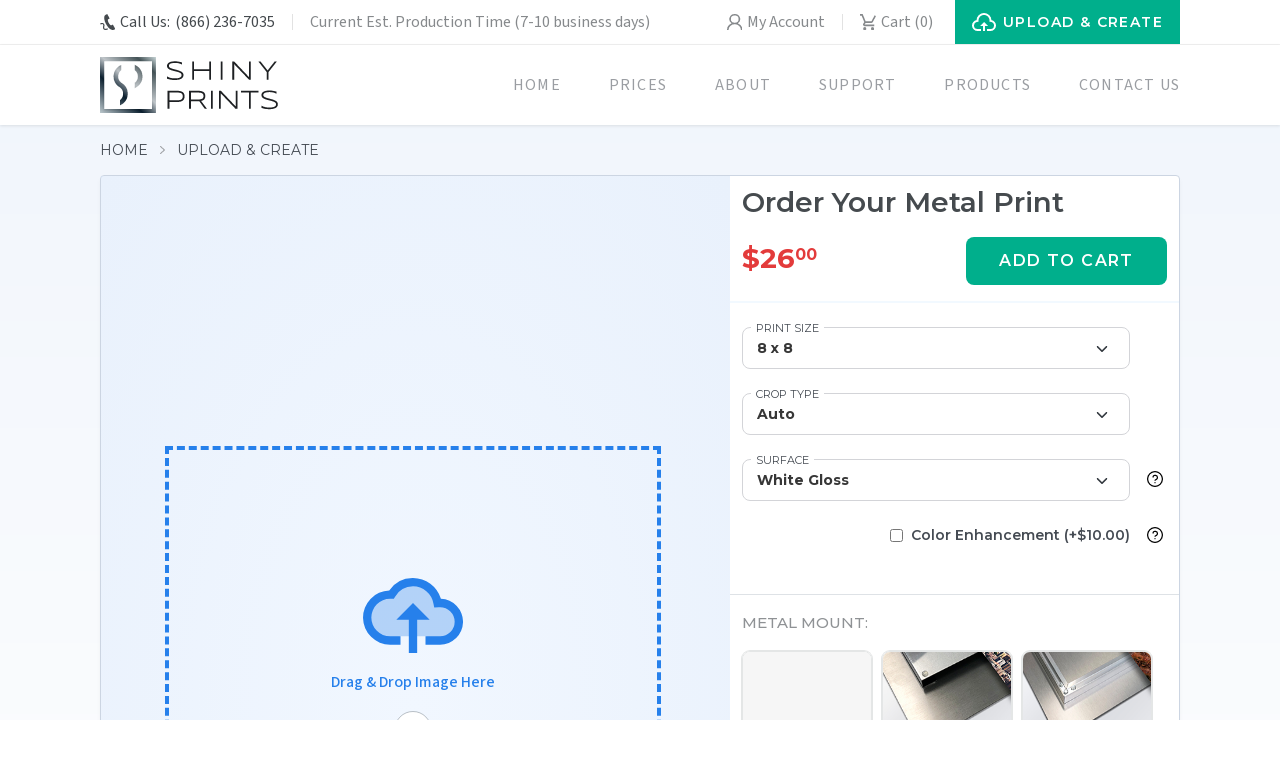

--- FILE ---
content_type: text/html; charset=UTF-8
request_url: https://shinyprints.com/wizard.php
body_size: 23109
content:
<!DOCTYPE html>
<html>
<head>
    <meta charset="utf-8">
    <meta name="viewport" content="width=device-width, initial-scale=1.0, maximum-scale=5.0, minimum-scale=1, shrink-to-fit=no">
 <meta http-equiv="Content-Type" content="text/html; charset=utf-8" />
 <title>Place your order with us - Shiny Prints</title>
 <meta name="Description" content="Our easy to follow ordering process holds your hand along the way to making ordering quick and easy." />
 <meta name="Keywords" content="Wizard " />
 <meta name="robots" content="noodp" />
 <meta name="slurp" content="noydir" />
 <base href="https://shinyprints.com/" />

    <link rel="preconnect" href="https://fonts.googleapis.com">
    <link rel="preconnect" href="https://fonts.gstatic.com" crossorigin>
    <link rel="preconnect" href="https://fonts.googleapis.com">
    <link rel="preconnect" href="https://fonts.gstatic.com" crossorigin>
    <link href="https://fonts.googleapis.com/css2?family=Montserrat:wght@100;200;300;400;500;600;700;800&family=Source+Sans+3:ital,wght@0,200;0,300;0,400;0,500;0,600;0,700;0,800;1,200;1,300;1,400;1,500;1,600;1,700&display=swap" rel="stylesheet">

<link rel="stylesheet" type="text/css" href="https://shinyprints.com//ext/jquery/ui/custom-theme/jquery-ui-1.10.4.custom.min.css" />
<!-- SIMPLE CHECKOUT START -->
<link rel="stylesheet" type="text/css" href="https://shinyprints.com/ext/jquery/qtip/qtip.css" />
<!-- SIMPLE CHECKOUT END -->
<link rel="stylesheet" type="text/css" href="https://shinyprints.com/ext/jquery/bxslider/jquery.bxslider.css" />

<link rel="stylesheet" href="https://shinyprints.com/ext/spectrum.css">
<link rel="stylesheet" href="https://shinyprints.com/backstamp.css?t=1767698105">

    <link rel="stylesheet" href="https://shinyprints.com/sweetalert2.css">

    <link href="https://shinyprints.com/css/bootstrap.min.css" rel="stylesheet">
    <link href="https://shinyprints.com/css/style.min.css?v=1767698105" rel="stylesheet">


<script type="text/javascript" src="https://shinyprints.com/ext/jquery/jquery-1.8.0.min.js"></script>
<script type="text/javascript" src="https://shinyprints.com/ext/jquery/ui/jquery-ui-1.8.22.min.js"></script>
<script type="text/javascript" src="https://shinyprints.com/ext/jquery/bxslider/jquery.bxslider.min.js"></script>
<script type="text/javascript" src="https://shinyprints.com/ext/jquery/jquery.form.min.js"></script>
<!-- SIMPLE CHECKOUT START -->
<script type="text/javascript" src="https://shinyprints.com/ext/jquery/qtip/qtip.js"></script>
<!-- SIMPLE CHECKOUT END -->

<script type="text/javascript" src="https://shinyprints.com/ext/spectrum.js"></script>
<script type="text/javascript" src="https://shinyprints.com/backstamp.js?t=1767698105"></script>

<script type="text/javascript">
// fix jQuery 1.8.0 and jQuery UI 1.8.22 bug with dialog buttons; http://bugs.jqueryui.com/ticket/8484
if ( $.attrFn ) { $.attrFn.text = true; }
</script>

    <script src="https://shinyprints.com/ext/sweetalert.js" type="text/javascript"></script>
    <script src="https://shinyprints.com/ext/big.min.js" type="text/javascript"></script>
    <script src="https://shinyprints.com/ext/jquery/jquery.croptool.js" type="text/javascript"></script>


    <script src="https://cdn.jsdelivr.net/npm/bootstrap@5.3.1/dist/js/bootstrap.bundle.min.js" integrity="sha384-HwwvtgBNo3bZJJLYd8oVXjrBZt8cqVSpeBNS5n7C8IVInixGAoxmnlMuBnhbgrkm" crossorigin="anonymous"></script>

<script type="text/javascript" src="https://shinyprints.com/ext/jquery/bxGallery/jquery.bxGallery.1.1.min.js"></script>
<link rel="stylesheet" type="text/css" href="https://shinyprints.com/ext/jquery/fancybox/jquery.fancybox-1.3.4.css" />
<script type="text/javascript" src="https://shinyprints.com/ext/jquery/fancybox/jquery.fancybox-1.3.4.pack.js"></script>

<script type="text/javascript" src="https://shinyprints.com/ext/jquery/upload.js"></script>


    <script>
        $(document).ready(function () {
            $('.footer .links .title').on('click', function () {
                $(this).parent().toggleClass('show');
            });

            $('.menu-icon').on('click', function () {
                $('.menu').toggleClass('show');
            });

            $('.show-mobile .close').on('click', function (e) {
                e.preventDefault();
                e.stopImmediatePropagation();

                $('.menu').removeClass('show');
            });

            $('.nav-arrow').on('click', function (e) {
                e.preventDefault();
                e.stopImmediatePropagation();

                if ($(this).hasClass('nav-sub-closed')) {
                    $(this).closest('li').find('.sub-nav:first').show();
                    $(this).removeClass('nav-sub-closed');
                    $(this).addClass('nav-sub-open');

                    console.log($(this).closest('li').find('.sub-nav:first')[0]);
                } else {
                    $(this).parent().parent().find('.sub-nav').hide();
                    $(this).parent().find('.nav-arrow').removeClass('nav-sub-open');
                    $(this).parent().find('.nav-arrow').addClass('nav-sub-closed');

                    //$(this).removeClass('nav-sub-open');
                    //$(this).addClass('nav-sub-closed');
                }
            });
        });
    </script>


    <!-- Global site tag (gtag.js) - Google Ads: 822141479 -->
    <script async src="https://www.googletagmanager.com/gtag/js?id=AW-822141479"></script>
    <script>
        window.dataLayer = window.dataLayer || []; function gtag(){dataLayer.push(arguments);} gtag('js', new Date()); gtag('config', 'AW-822141479'); </script>

    <!-- Meta Pixel Code -->
    <script>
        !function(f,b,e,v,n,t,s)
        {if(f.fbq)return;n=f.fbq=function(){n.callMethod?
            n.callMethod.apply(n,arguments):n.queue.push(arguments)};
            if(!f._fbq)f._fbq=n;n.push=n;n.loaded=!0;n.version='2.0';
            n.queue=[];t=b.createElement(e);t.async=!0;
            t.src=v;s=b.getElementsByTagName(e)[0];
            s.parentNode.insertBefore(t,s)}(window, document,'script',
            'https://connect.facebook.net/en_US/fbevents.js');
        fbq('init', '474823664625528');
        fbq('track', 'PageView');
    </script>
    <noscript><img height="1" width="1" style="display:none"
                   src="https://www.facebook.com/tr?id=474823664625528&ev=PageView&noscript=1"
        /></noscript>
    <!-- End Meta Pixel Code -->
    <meta name="facebook-domain-verification" content="pb7trieyrh8vpcmdqcppasvsz4nowt" />

    <script>
        /*
        $(document).ready(function () {
            if (!localStorage.getItem('PopupName')) {
                Swal.fire({
                    title: '',
                    text: '',
                    type: 'warning',
                    showCancelButton: false,
                    confirmButtonColor: '#3085d6',
                    cancelButtonColor: '#d33',
                    confirmButtonText: 'I understand!',
                }).then((result) => {
                    localStorage.setItem('PopupName', true);
                });
            }

        });

         */
        /*
        $(document).ready(function () {
            if (!localStorage.getItem('PopupNameBad')) {
                Swal.fire({
                    title: '',
                    html: "At Shiny Prints, quality has always been our top priority. We have built our reputation on delivering the highest-quality metal prints with reasonable to short production times. Unfortunately, due to severe and unacceptable quality issues with our metal supplier, we are currently experiencing extended production times.<br>" +
                        "Unlike some companies that ship defective products and rely on multiple reprints—ultimately delaying the process—we remain committed to doing things the right way the first time. We understand how important your prints are, whether for professional projects or personal deadlines, and we deeply value your trust in us.<br>" +
                        "To maintain our quality standards, we have temporarily suspended Rush Orders. Please know that we are actively working to resolve these issues as quickly as possible and appreciate your patience during this time.<br>" +
                    "Thank you for your understanding and continued support. We remain dedicated to transparency, honesty, and delivering the exceptional prints you deserve.<br><br>" +
                    "— The Shiny Prints Team",
                    type: 'warning',
                    showCancelButton: false,
                    confirmButtonColor: '#3085d6',
                    cancelButtonColor: '#d33',
                    confirmButtonText: 'I understand!',
                }).then((result) => {
                    localStorage.setItem('PopupNameBad', true);
                });
            }

        });
        */

        
    </script>

</head>

<body>
<div class="container-fluid bg-white">
    <div class="row">
        <div class="col-12 top-bar">
            <div class="wrapper">
                <div class="header-bar">
                    <a class="info" href="tel:8662367035">
                        <img src="/images/v2/icons/icon-phone.svg" alt="Call us">
                        <span>Call Us:</span>
                        <span>(866) 236-7035</span>
                    </a>

                    <div class="info-sep"></div>
                    <div class="info lighter text-small">
                            Current Est. Production Time (7-10 business days)                    </div>

                    <div class="flex-spacer"></div>

                    <a class="info lighter" href="https://shinyprints.com/account.php">
                        <img src="/images/v2/icons/icon-account.svg" alt="account">
                        <span>My Account</span>
                    </a>

                    
                    <div class="info-sep"></div>

                    <a class="info lighter" href="https://shinyprints.com/shopping_cart.php">
                        <img src="/images/v2/icons/icon-cart.svg" alt="cart">
                        <span>Cart (0)</span>
                    </a>

                    <a class="create" href="https://shinyprints.com/wizard.php">
                        <img src="/images/v2/icons/icon-upload.svg" alt="wizard">
                        <span>Upload &amp; Create</span>
                    </a>

                </div>
            </div>
        </div>
    </div>

    <div class="row">
        <div class="col-12 logo-bar hb">
            <div class="wrapper">

                <div class="menu-icon"></div>
                <div class="flex-spacer show-mobile"></div>

                <a href="https://shinyprints.com/" class="logo"><img src="/images/v2/logo.svg" alt="ShinyPrints"></a>
                <div class="flex-spacer"></div>

                <div class="menu" id="topMenu">
                    <ul>
                        <li class="show-mobile"><a class="close">✖</a></li>
                        <li><a href="https://shinyprints.com/">Home</a></li>
                        <li class="show-mobile"><a href="https://shinyprints.com/account.php">My Account</a></li>
                        <li><a href="https://shinyprints.com/price.php">Prices</a></li>
                        <li><a href="https://shinyprints.com/about.php">About</a></li>
                        <li><a href="#">Support</a>
                            <span class="nav-arrow nav-sub-closed show-mobile">
                                <svg class="mk-svg-icon" data-name="mk-moon-arrow-down" data-cacheid="icon-5bbebcf30f0a9" style=" height:16px; width: 16px; position:absolute; right:16px " xmlns="http://www.w3.org/2000/svg" viewBox="0 0 512 512"><path d="M512 192l-96-96-160 160-160-160-96 96 256 255.999z"></path></svg>
                            </span>
                            <ul class="sub-nav">
                                <li>
                                    <a href="https://shinyprints.com/faq.php">FAQ</a>
                                </li>
                                <li>
                                    <a href="https://shinyprints.com/resources/">Resources
                                        <i class="menu-sub-level-arrow hidden-desktop">
                                            <svg class="mk-svg-icon" data-name="mk-icon-angle-right" data-cacheid="icon-5bd0e3cc70366" style=" height:16px; width: 5.71428571429px; " xmlns="http://www.w3.org/2000/svg" viewBox="0 0 640 1792">
                                                <path d="M595 960q0 13-10 23l-466 466q-10 10-23 10t-23-10l-50-50q-10-10-10-23t10-23l393-393-393-393q-10-10-10-23t10-23l50-50q10-10 23-10t23 10l466 466q10 10 10 23z"></path>
                                            </svg>
                                        </i>
                                        <span class="nav-arrow nav-sub-closed show-mobile" data-id="2">
						<svg class="mk-svg-icon" data-name="mk-moon-arrow-down" data-cacheid="icon-5bbebcf30f0a9" style=" height:16px; width: 16px; position:absolute; right:16px; " xmlns="http://www.w3.org/2000/svg" viewBox="0 0 512 512"><path d="M512 192l-96-96-160 160-160-160-96 96 256 255.999z"></path></svg>
					</span>
                                    </a>
                                    <ul class="sub-nav">
                                        <li>
                                            <a href="https://shinyprints.com/resources/prints-dont-match/">Why Your Prints Don't Match Your Monitor</a>
                                        </li>
                                        <li>
                                            <a href="https://shinyprints.com/resources/ideal-resolution/">The Ideal Resolution for Metal Prints</a>
                                        </li>
                                        <li>
                                            <a href="https://shinyprints.com/resources/soft-proofing/">Soft Proofing Guide and Profile</a>
                                        </li>
                                        <li>
                                            <a href="https://shinyprints.com/resources/glossary/">Glossary of Terms</a>
                                        </li>										
                                        <li>
                                            <a href="https://shinyprints.com/resources/">View All Articles</a>
                                        </li>
                                    </ul>
                                </li>
                                <li>
                                    <a href="https://shinyprints.com/blog/">Blog</a>
                                </li>
                                <li>
                                    <a href="https://shinyprints.com/videos/">Videos</a>
                                </li>
                                <li>
                                    <a href="https://shinyprints.com/shipping_calculator.php">Shipping Calculator</a>
                                </li>
                                <li>
                                    <a href="https://shinyprints.com/damage_form.php">Damage claim form</a>
                                </li>
								<li>
									<a href="https://shinyprints.com/warranty.php">Warranty</a>
								</li>
                            </ul>
							
                        </li>
                        <li><a href="#">Products</a>
                            <ul class="sub-nav">
                                <li>
                                    <a href="https://shinyprints.com/surface_options.php">Surface Options</a>
                                </li>
                                <li>
                                    <a href="https://shinyprints.com/products/outdoor-metal-prints/">Outdoor Metal Prints (EXT)</a>
                                </li>
                                <li>
                                    <a href="https://shinyprints.com/custom_sizes_shapes.php">Custom Sizes and Shapes</a>
                                </li>
                                <li>
                                    <a href="https://shinyprints.com/mounts_and_backings.php">Mounts and Backings</a>
                                </li>
                            </ul>
                        </li>
                        <li><a href="https://shinyprints.com/contact_us.php" class="no-pad">Contact us</a></li>
                                            </ul>

                    <div class="show-mobile create">
                        <a href="https://shinyprints.com/wizard.php" class="continue-button">Upload &amp; create</a>
                    </div>
                </div>

                <a class="cart-icon show-mobile" href="https://shinyprints.com/shopping_cart.php">
                                    </a>
            </div>
        </div>
    </div>
</div>

<div class="container-fluid">
    <div class="row fxpad hb"></div>
</div>

    <div class="container-fluid">
        <div class="row">
            <div class="col-12">
                <div class="wrapper">
                    <div class="row">
                        <div class="col-12 breadcrumb-wrapper">
                            <a href="https://shinyprints.com" class="headerNavigation">Home</a><svg xmlns="http://www.w3.org/2000/svg" width="4.5" height="8" viewBox="0 0 4.5 8"><path d="M4.646,2.146a.5.5,0,0,0,0,.707L7.793,6,4.646,9.146a.5.5,0,0,0,.707.707l3.5-3.5a.5.5,0,0,0,0-.707l-3.5-3.5A.5.5,0,0,0,4.646,2.146Z" transform="translate(-4.5 -2)" fill="#212121" opacity="0.4"/></svg><a href="https://shinyprints.com/wizard.php" class="headerNavigation">Upload &amp; Create</a>                        </div>
                    </div>
                </div>
            </div>
        </div>
    </div>



    <script>
        var sizes = [{"value_id":4,"value_name":"8 x 8","value_price":"26.00","mounts":[{"value_id":19,"value_name":"No Mount","value_price":0},{"value_id":126,"value_name":"Box Mount","value_price":8},{"value_id":10441,"value_name":"Frame Mount","value_price":18},{"value_id":10442,"value_name":"Edge Mount","value_price":-1},{"value_id":10443,"value_name":"Tuxedo Mount","value_price":26.4},{"value_id":20242,"value_name":"Standoff Mount","value_price":-1},{"value_id":28313,"value_name":"Black Floater Frame","value_price":-1},{"value_id":163280,"value_name":"Black Edge Mount","value_price":-1},{"value_id":163281,"value_name":"Silver Edge Mount","value_price":-1},{"value_id":169444,"value_name":"Silver Floater Frame","value_price":-1}],"designs":[{"value_id":54,"value_name":"White Gloss","value_price":0,"value_function":"PRICE"},{"value_id":256963,"value_name":"White Semi-Gloss","value_price":0,"value_function":"PRICE"},{"value_id":8983,"value_name":"White Matte","value_price":0,"value_function":"PRICE"},{"value_id":14379,"value_name":"White Gloss Outdoor","value_price":5.2,"value_function":"SIZE_PRICE*0.2"},{"value_id":256964,"value_name":"White Matte Outdoor","value_price":5.2,"value_function":"SIZE_PRICE*0.2"},{"value_id":56,"value_name":"Silver Gloss","value_price":0,"value_function":"PRICE"},{"value_id":55,"value_name":"Silver Matte","value_price":0,"value_function":"PRICE"}]},{"value_id":5,"value_name":"8 x 10","value_price":"28.00","mounts":[{"value_id":19,"value_name":"No Mount","value_price":0},{"value_id":126,"value_name":"Box Mount","value_price":8},{"value_id":10441,"value_name":"Frame Mount","value_price":18},{"value_id":10442,"value_name":"Edge Mount","value_price":-1},{"value_id":10443,"value_name":"Tuxedo Mount","value_price":28},{"value_id":20242,"value_name":"Standoff Mount","value_price":-1},{"value_id":28313,"value_name":"Black Floater Frame","value_price":-1},{"value_id":163280,"value_name":"Black Edge Mount","value_price":-1},{"value_id":163281,"value_name":"Silver Edge Mount","value_price":-1},{"value_id":169444,"value_name":"Silver Floater Frame","value_price":-1}],"designs":[{"value_id":54,"value_name":"White Gloss","value_price":0,"value_function":"PRICE"},{"value_id":256963,"value_name":"White Semi-Gloss","value_price":0,"value_function":"PRICE"},{"value_id":8983,"value_name":"White Matte","value_price":0,"value_function":"PRICE"},{"value_id":14379,"value_name":"White Gloss Outdoor","value_price":5.6000000000000005,"value_function":"SIZE_PRICE*0.2"},{"value_id":256964,"value_name":"White Matte Outdoor","value_price":5.6000000000000005,"value_function":"SIZE_PRICE*0.2"},{"value_id":56,"value_name":"Silver Gloss","value_price":0,"value_function":"PRICE"},{"value_id":55,"value_name":"Silver Matte","value_price":0,"value_function":"PRICE"}]},{"value_id":6,"value_name":"8 x 12","value_price":"32.00","mounts":[{"value_id":19,"value_name":"No Mount","value_price":0},{"value_id":126,"value_name":"Box Mount","value_price":8},{"value_id":10441,"value_name":"Frame Mount","value_price":18},{"value_id":10442,"value_name":"Edge Mount","value_price":-1},{"value_id":10443,"value_name":"Tuxedo Mount","value_price":29.6},{"value_id":20242,"value_name":"Standoff Mount","value_price":-1},{"value_id":28313,"value_name":"Black Floater Frame","value_price":-1},{"value_id":163280,"value_name":"Black Edge Mount","value_price":-1},{"value_id":163281,"value_name":"Silver Edge Mount","value_price":-1},{"value_id":169444,"value_name":"Silver Floater Frame","value_price":-1}],"designs":[{"value_id":54,"value_name":"White Gloss","value_price":0,"value_function":"PRICE"},{"value_id":256963,"value_name":"White Semi-Gloss","value_price":0,"value_function":"PRICE"},{"value_id":8983,"value_name":"White Matte","value_price":0,"value_function":"PRICE"},{"value_id":14379,"value_name":"White Gloss Outdoor","value_price":6.4,"value_function":"SIZE_PRICE*0.2"},{"value_id":256964,"value_name":"White Matte Outdoor","value_price":6.4,"value_function":"SIZE_PRICE*0.2"},{"value_id":56,"value_name":"Silver Gloss","value_price":0,"value_function":"PRICE"},{"value_id":55,"value_name":"Silver Matte","value_price":0,"value_function":"PRICE"}]},{"value_id":9625,"value_name":"8x12 Proof","value_price":"16.00","mounts":[{"value_id":19,"value_name":"No Mount","value_price":0},{"value_id":126,"value_name":"Box Mount","value_price":-1},{"value_id":10441,"value_name":"Frame Mount","value_price":-1},{"value_id":10442,"value_name":"Edge Mount","value_price":-1},{"value_id":10443,"value_name":"Tuxedo Mount","value_price":-1},{"value_id":20242,"value_name":"Standoff Mount","value_price":-1},{"value_id":28313,"value_name":"Black Floater Frame","value_price":-1},{"value_id":163280,"value_name":"Black Edge Mount","value_price":-1},{"value_id":163281,"value_name":"Silver Edge Mount","value_price":-1},{"value_id":169444,"value_name":"Silver Floater Frame","value_price":-1}],"designs":[{"value_id":54,"value_name":"White Gloss","value_price":0,"value_function":"PRICE"},{"value_id":256963,"value_name":"White Semi-Gloss","value_price":0,"value_function":"PRICE"},{"value_id":8983,"value_name":"White Matte","value_price":0,"value_function":"PRICE"},{"value_id":14379,"value_name":"White Gloss Outdoor","value_price":3.2,"value_function":"SIZE_PRICE*0.2"},{"value_id":256964,"value_name":"White Matte Outdoor","value_price":3.2,"value_function":"SIZE_PRICE*0.2"},{"value_id":56,"value_name":"Silver Gloss","value_price":0,"value_function":"PRICE"},{"value_id":55,"value_name":"Silver Matte","value_price":0,"value_function":"PRICE"}]},{"value_id":7,"value_name":"10 x 10","value_price":"36.00","mounts":[{"value_id":19,"value_name":"No Mount","value_price":0},{"value_id":126,"value_name":"Box Mount","value_price":8},{"value_id":10441,"value_name":"Frame Mount","value_price":18},{"value_id":10442,"value_name":"Edge Mount","value_price":-1},{"value_id":10443,"value_name":"Tuxedo Mount","value_price":30},{"value_id":20242,"value_name":"Standoff Mount","value_price":-1},{"value_id":28313,"value_name":"Black Floater Frame","value_price":-1},{"value_id":163280,"value_name":"Black Edge Mount","value_price":-1},{"value_id":163281,"value_name":"Silver Edge Mount","value_price":-1},{"value_id":169444,"value_name":"Silver Floater Frame","value_price":-1}],"designs":[{"value_id":54,"value_name":"White Gloss","value_price":0,"value_function":"PRICE"},{"value_id":256963,"value_name":"White Semi-Gloss","value_price":0,"value_function":"PRICE"},{"value_id":8983,"value_name":"White Matte","value_price":0,"value_function":"PRICE"},{"value_id":14379,"value_name":"White Gloss Outdoor","value_price":7.2,"value_function":"SIZE_PRICE*0.2"},{"value_id":256964,"value_name":"White Matte Outdoor","value_price":7.2,"value_function":"SIZE_PRICE*0.2"},{"value_id":56,"value_name":"Silver Gloss","value_price":0,"value_function":"PRICE"},{"value_id":55,"value_name":"Silver Matte","value_price":0,"value_function":"PRICE"}]},{"value_id":8,"value_name":"10 x 20","value_price":"52.00","mounts":[{"value_id":19,"value_name":"No Mount","value_price":0},{"value_id":126,"value_name":"Box Mount","value_price":8},{"value_id":10441,"value_name":"Frame Mount","value_price":18},{"value_id":10442,"value_name":"Edge Mount","value_price":-1},{"value_id":10443,"value_name":"Tuxedo Mount","value_price":40},{"value_id":20242,"value_name":"Standoff Mount","value_price":-1},{"value_id":28313,"value_name":"Black Floater Frame","value_price":-1},{"value_id":163280,"value_name":"Black Edge Mount","value_price":-1},{"value_id":163281,"value_name":"Silver Edge Mount","value_price":-1},{"value_id":169444,"value_name":"Silver Floater Frame","value_price":-1}],"designs":[{"value_id":54,"value_name":"White Gloss","value_price":0,"value_function":"PRICE"},{"value_id":256963,"value_name":"White Semi-Gloss","value_price":0,"value_function":"PRICE"},{"value_id":8983,"value_name":"White Matte","value_price":0,"value_function":"PRICE"},{"value_id":14379,"value_name":"White Gloss Outdoor","value_price":10.4,"value_function":"SIZE_PRICE*0.2"},{"value_id":256964,"value_name":"White Matte Outdoor","value_price":10.4,"value_function":"SIZE_PRICE*0.2"},{"value_id":56,"value_name":"Silver Gloss","value_price":0,"value_function":"PRICE"},{"value_id":55,"value_name":"Silver Matte","value_price":0,"value_function":"PRICE"}]},{"value_id":9,"value_name":"11 x 14","value_price":"44.00","mounts":[{"value_id":19,"value_name":"No Mount","value_price":0},{"value_id":126,"value_name":"Box Mount","value_price":8},{"value_id":10441,"value_name":"Frame Mount","value_price":18},{"value_id":10442,"value_name":"Edge Mount","value_price":-1},{"value_id":10443,"value_name":"Tuxedo Mount","value_price":35.4},{"value_id":20242,"value_name":"Standoff Mount","value_price":-1},{"value_id":28313,"value_name":"Black Floater Frame","value_price":-1},{"value_id":163280,"value_name":"Black Edge Mount","value_price":-1},{"value_id":163281,"value_name":"Silver Edge Mount","value_price":-1},{"value_id":169444,"value_name":"Silver Floater Frame","value_price":-1}],"designs":[{"value_id":54,"value_name":"White Gloss","value_price":0,"value_function":"PRICE"},{"value_id":256963,"value_name":"White Semi-Gloss","value_price":0,"value_function":"PRICE"},{"value_id":8983,"value_name":"White Matte","value_price":0,"value_function":"PRICE"},{"value_id":14379,"value_name":"White Gloss Outdoor","value_price":8.8,"value_function":"SIZE_PRICE*0.2"},{"value_id":256964,"value_name":"White Matte Outdoor","value_price":8.8,"value_function":"SIZE_PRICE*0.2"},{"value_id":56,"value_name":"Silver Gloss","value_price":0,"value_function":"PRICE"},{"value_id":55,"value_name":"Silver Matte","value_price":0,"value_function":"PRICE"}]},{"value_id":10,"value_name":"12 x 12","value_price":"44.00","mounts":[{"value_id":19,"value_name":"No Mount","value_price":0},{"value_id":126,"value_name":"Box Mount","value_price":8},{"value_id":10441,"value_name":"Frame Mount","value_price":18},{"value_id":10442,"value_name":"Edge Mount","value_price":-1},{"value_id":10443,"value_name":"Tuxedo Mount","value_price":34.4},{"value_id":20242,"value_name":"Standoff Mount","value_price":-1},{"value_id":28313,"value_name":"Black Floater Frame","value_price":-1},{"value_id":163280,"value_name":"Black Edge Mount","value_price":-1},{"value_id":163281,"value_name":"Silver Edge Mount","value_price":-1},{"value_id":169444,"value_name":"Silver Floater Frame","value_price":-1}],"designs":[{"value_id":54,"value_name":"White Gloss","value_price":0,"value_function":"PRICE"},{"value_id":256963,"value_name":"White Semi-Gloss","value_price":0,"value_function":"PRICE"},{"value_id":8983,"value_name":"White Matte","value_price":0,"value_function":"PRICE"},{"value_id":14379,"value_name":"White Gloss Outdoor","value_price":8.8,"value_function":"SIZE_PRICE*0.2"},{"value_id":256964,"value_name":"White Matte Outdoor","value_price":8.8,"value_function":"SIZE_PRICE*0.2"},{"value_id":56,"value_name":"Silver Gloss","value_price":0,"value_function":"PRICE"},{"value_id":55,"value_name":"Silver Matte","value_price":0,"value_function":"PRICE"}]},{"value_id":11,"value_name":"12 x 16","value_price":"60.00","mounts":[{"value_id":19,"value_name":"No Mount","value_price":0},{"value_id":126,"value_name":"Box Mount","value_price":8},{"value_id":10441,"value_name":"Frame Mount","value_price":18},{"value_id":10442,"value_name":"Edge Mount","value_price":-1},{"value_id":10443,"value_name":"Tuxedo Mount","value_price":39.2},{"value_id":20242,"value_name":"Standoff Mount","value_price":-1},{"value_id":28313,"value_name":"Black Floater Frame","value_price":-1},{"value_id":163280,"value_name":"Black Edge Mount","value_price":-1},{"value_id":163281,"value_name":"Silver Edge Mount","value_price":-1},{"value_id":169444,"value_name":"Silver Floater Frame","value_price":-1}],"designs":[{"value_id":54,"value_name":"White Gloss","value_price":0,"value_function":"PRICE"},{"value_id":256963,"value_name":"White Semi-Gloss","value_price":0,"value_function":"PRICE"},{"value_id":8983,"value_name":"White Matte","value_price":0,"value_function":"PRICE"},{"value_id":14379,"value_name":"White Gloss Outdoor","value_price":12,"value_function":"SIZE_PRICE*0.2"},{"value_id":256964,"value_name":"White Matte Outdoor","value_price":12,"value_function":"SIZE_PRICE*0.2"},{"value_id":56,"value_name":"Silver Gloss","value_price":0,"value_function":"PRICE"},{"value_id":55,"value_name":"Silver Matte","value_price":0,"value_function":"PRICE"}]},{"value_id":12,"value_name":"12 x 18","value_price":"62.00","mounts":[{"value_id":19,"value_name":"No Mount","value_price":0},{"value_id":126,"value_name":"Box Mount","value_price":8},{"value_id":10441,"value_name":"Frame Mount","value_price":18},{"value_id":10442,"value_name":"Edge Mount","value_price":-1},{"value_id":10443,"value_name":"Tuxedo Mount","value_price":41.6},{"value_id":20242,"value_name":"Standoff Mount","value_price":-1},{"value_id":28313,"value_name":"Black Floater Frame","value_price":-1},{"value_id":163280,"value_name":"Black Edge Mount","value_price":-1},{"value_id":163281,"value_name":"Silver Edge Mount","value_price":-1},{"value_id":169444,"value_name":"Silver Floater Frame","value_price":-1}],"designs":[{"value_id":54,"value_name":"White Gloss","value_price":0,"value_function":"PRICE"},{"value_id":256963,"value_name":"White Semi-Gloss","value_price":0,"value_function":"PRICE"},{"value_id":8983,"value_name":"White Matte","value_price":0,"value_function":"PRICE"},{"value_id":14379,"value_name":"White Gloss Outdoor","value_price":12.4,"value_function":"SIZE_PRICE*0.2"},{"value_id":256964,"value_name":"White Matte Outdoor","value_price":12.4,"value_function":"SIZE_PRICE*0.2"},{"value_id":56,"value_name":"Silver Gloss","value_price":0,"value_function":"PRICE"},{"value_id":55,"value_name":"Silver Matte","value_price":0,"value_function":"PRICE"}]},{"value_id":13,"value_name":"12 x 24","value_price":"68.00","mounts":[{"value_id":19,"value_name":"No Mount","value_price":0},{"value_id":126,"value_name":"Box Mount","value_price":8},{"value_id":10441,"value_name":"Frame Mount","value_price":18},{"value_id":10442,"value_name":"Edge Mount","value_price":-1},{"value_id":10443,"value_name":"Tuxedo Mount","value_price":48.8},{"value_id":20242,"value_name":"Standoff Mount","value_price":-1},{"value_id":28313,"value_name":"Black Floater Frame","value_price":-1},{"value_id":163280,"value_name":"Black Edge Mount","value_price":-1},{"value_id":163281,"value_name":"Silver Edge Mount","value_price":-1},{"value_id":169444,"value_name":"Silver Floater Frame","value_price":-1}],"designs":[{"value_id":54,"value_name":"White Gloss","value_price":0,"value_function":"PRICE"},{"value_id":256963,"value_name":"White Semi-Gloss","value_price":0,"value_function":"PRICE"},{"value_id":8983,"value_name":"White Matte","value_price":0,"value_function":"PRICE"},{"value_id":14379,"value_name":"White Gloss Outdoor","value_price":13.600000000000001,"value_function":"SIZE_PRICE*0.2"},{"value_id":256964,"value_name":"White Matte Outdoor","value_price":13.600000000000001,"value_function":"SIZE_PRICE*0.2"},{"value_id":56,"value_name":"Silver Gloss","value_price":0,"value_function":"PRICE"},{"value_id":55,"value_name":"Silver Matte","value_price":0,"value_function":"PRICE"}]},{"value_id":14,"value_name":"12 x 36","value_price":"108.00","mounts":[{"value_id":19,"value_name":"No Mount","value_price":0},{"value_id":126,"value_name":"Box Mount","value_price":-1},{"value_id":10441,"value_name":"Frame Mount","value_price":18},{"value_id":10442,"value_name":"Edge Mount","value_price":-1},{"value_id":10443,"value_name":"Tuxedo Mount","value_price":63.2},{"value_id":20242,"value_name":"Standoff Mount","value_price":-1},{"value_id":28313,"value_name":"Black Floater Frame","value_price":-1},{"value_id":163280,"value_name":"Black Edge Mount","value_price":-1},{"value_id":163281,"value_name":"Silver Edge Mount","value_price":-1},{"value_id":169444,"value_name":"Silver Floater Frame","value_price":-1}],"designs":[{"value_id":54,"value_name":"White Gloss","value_price":0,"value_function":"PRICE"},{"value_id":256963,"value_name":"White Semi-Gloss","value_price":0,"value_function":"PRICE"},{"value_id":8983,"value_name":"White Matte","value_price":0,"value_function":"PRICE"},{"value_id":14379,"value_name":"White Gloss Outdoor","value_price":21.6,"value_function":"SIZE_PRICE*0.2"},{"value_id":256964,"value_name":"White Matte Outdoor","value_price":21.6,"value_function":"SIZE_PRICE*0.2"},{"value_id":56,"value_name":"Silver Gloss","value_price":0,"value_function":"PRICE"},{"value_id":55,"value_name":"Silver Matte","value_price":0,"value_function":"PRICE"}]},{"value_id":16,"value_name":"16 x 16","value_price":"72.00","mounts":[{"value_id":19,"value_name":"No Mount","value_price":0},{"value_id":126,"value_name":"Box Mount","value_price":8},{"value_id":10441,"value_name":"Frame Mount","value_price":18},{"value_id":10442,"value_name":"Edge Mount","value_price":-1},{"value_id":10443,"value_name":"Tuxedo Mount","value_price":45.6},{"value_id":20242,"value_name":"Standoff Mount","value_price":-1},{"value_id":28313,"value_name":"Black Floater Frame","value_price":-1},{"value_id":163280,"value_name":"Black Edge Mount","value_price":-1},{"value_id":163281,"value_name":"Silver Edge Mount","value_price":-1},{"value_id":169444,"value_name":"Silver Floater Frame","value_price":-1}],"designs":[{"value_id":54,"value_name":"White Gloss","value_price":0,"value_function":"PRICE"},{"value_id":256963,"value_name":"White Semi-Gloss","value_price":0,"value_function":"PRICE"},{"value_id":8983,"value_name":"White Matte","value_price":0,"value_function":"PRICE"},{"value_id":14379,"value_name":"White Gloss Outdoor","value_price":14.4,"value_function":"SIZE_PRICE*0.2"},{"value_id":256964,"value_name":"White Matte Outdoor","value_price":14.4,"value_function":"SIZE_PRICE*0.2"},{"value_id":56,"value_name":"Silver Gloss","value_price":0,"value_function":"PRICE"},{"value_id":55,"value_name":"Silver Matte","value_price":0,"value_function":"PRICE"}]},{"value_id":17,"value_name":"16 x 20","value_price":"79.00","mounts":[{"value_id":19,"value_name":"No Mount","value_price":0},{"value_id":126,"value_name":"Box Mount","value_price":8},{"value_id":10441,"value_name":"Frame Mount","value_price":18},{"value_id":10442,"value_name":"Edge Mount","value_price":-1},{"value_id":10443,"value_name":"Tuxedo Mount","value_price":52},{"value_id":20242,"value_name":"Standoff Mount","value_price":-1},{"value_id":28313,"value_name":"Black Floater Frame","value_price":-1},{"value_id":163280,"value_name":"Black Edge Mount","value_price":-1},{"value_id":163281,"value_name":"Silver Edge Mount","value_price":-1},{"value_id":169444,"value_name":"Silver Floater Frame","value_price":-1}],"designs":[{"value_id":54,"value_name":"White Gloss","value_price":0,"value_function":"PRICE"},{"value_id":256963,"value_name":"White Semi-Gloss","value_price":0,"value_function":"PRICE"},{"value_id":8983,"value_name":"White Matte","value_price":0,"value_function":"PRICE"},{"value_id":14379,"value_name":"White Gloss Outdoor","value_price":15.8,"value_function":"SIZE_PRICE*0.2"},{"value_id":256964,"value_name":"White Matte Outdoor","value_price":15.8,"value_function":"SIZE_PRICE*0.2"},{"value_id":56,"value_name":"Silver Gloss","value_price":0,"value_function":"PRICE"},{"value_id":55,"value_name":"Silver Matte","value_price":0,"value_function":"PRICE"}]},{"value_id":51,"value_name":"16 x 24","value_price":"99.00","mounts":[{"value_id":19,"value_name":"No Mount","value_price":0},{"value_id":126,"value_name":"Box Mount","value_price":8},{"value_id":10441,"value_name":"Frame Mount","value_price":18},{"value_id":10442,"value_name":"Edge Mount","value_price":-1},{"value_id":10443,"value_name":"Tuxedo Mount","value_price":58.400000000000006},{"value_id":20242,"value_name":"Standoff Mount","value_price":5},{"value_id":28313,"value_name":"Black Floater Frame","value_price":-1},{"value_id":163280,"value_name":"Black Edge Mount","value_price":-1},{"value_id":163281,"value_name":"Silver Edge Mount","value_price":-1},{"value_id":169444,"value_name":"Silver Floater Frame","value_price":-1}],"designs":[{"value_id":54,"value_name":"White Gloss","value_price":0,"value_function":"PRICE"},{"value_id":256963,"value_name":"White Semi-Gloss","value_price":0,"value_function":"PRICE"},{"value_id":8983,"value_name":"White Matte","value_price":0,"value_function":"PRICE"},{"value_id":14379,"value_name":"White Gloss Outdoor","value_price":19.8,"value_function":"SIZE_PRICE*0.2"},{"value_id":256964,"value_name":"White Matte Outdoor","value_price":19.8,"value_function":"SIZE_PRICE*0.2"},{"value_id":56,"value_name":"Silver Gloss","value_price":0,"value_function":"PRICE"},{"value_id":55,"value_name":"Silver Matte","value_price":0,"value_function":"PRICE"}]},{"value_id":1679,"value_name":"16 x 48","value_price":"230.00","mounts":[{"value_id":19,"value_name":"No Mount","value_price":0},{"value_id":126,"value_name":"Box Mount","value_price":-1},{"value_id":10441,"value_name":"Frame Mount","value_price":18},{"value_id":10442,"value_name":"Edge Mount","value_price":-1},{"value_id":10443,"value_name":"Tuxedo Mount","value_price":96.80000000000001},{"value_id":20242,"value_name":"Standoff Mount","value_price":5},{"value_id":28313,"value_name":"Black Floater Frame","value_price":-1},{"value_id":163280,"value_name":"Black Edge Mount","value_price":-1},{"value_id":163281,"value_name":"Silver Edge Mount","value_price":-1},{"value_id":169444,"value_name":"Silver Floater Frame","value_price":-1}],"designs":[{"value_id":54,"value_name":"White Gloss","value_price":0,"value_function":"PRICE"},{"value_id":256963,"value_name":"White Semi-Gloss","value_price":0,"value_function":"PRICE"},{"value_id":8983,"value_name":"White Matte","value_price":0,"value_function":"PRICE"},{"value_id":14379,"value_name":"White Gloss Outdoor","value_price":46,"value_function":"SIZE_PRICE*0.2"},{"value_id":256964,"value_name":"White Matte Outdoor","value_price":46,"value_function":"SIZE_PRICE*0.2"},{"value_id":56,"value_name":"Silver Gloss","value_price":0,"value_function":"PRICE"},{"value_id":55,"value_name":"Silver Matte","value_price":0,"value_function":"PRICE"}]},{"value_id":73,"value_name":"18 x 18","value_price":"96.00","mounts":[{"value_id":19,"value_name":"No Mount","value_price":0},{"value_id":126,"value_name":"Box Mount","value_price":8},{"value_id":10441,"value_name":"Frame Mount","value_price":18},{"value_id":10442,"value_name":"Edge Mount","value_price":60},{"value_id":10443,"value_name":"Tuxedo Mount","value_price":52.4},{"value_id":20242,"value_name":"Standoff Mount","value_price":-1},{"value_id":28313,"value_name":"Black Floater Frame","value_price":150},{"value_id":163280,"value_name":"Black Edge Mount","value_price":60},{"value_id":163281,"value_name":"Silver Edge Mount","value_price":60},{"value_id":169444,"value_name":"Silver Floater Frame","value_price":150}],"designs":[{"value_id":54,"value_name":"White Gloss","value_price":0,"value_function":"PRICE"},{"value_id":256963,"value_name":"White Semi-Gloss","value_price":0,"value_function":"PRICE"},{"value_id":8983,"value_name":"White Matte","value_price":0,"value_function":"PRICE"},{"value_id":14379,"value_name":"White Gloss Outdoor","value_price":19.200000000000003,"value_function":"SIZE_PRICE*0.2"},{"value_id":256964,"value_name":"White Matte Outdoor","value_price":19.200000000000003,"value_function":"SIZE_PRICE*0.2"},{"value_id":56,"value_name":"Silver Gloss","value_price":0,"value_function":"PRICE"},{"value_id":55,"value_name":"Silver Matte","value_price":0,"value_function":"PRICE"}]},{"value_id":74,"value_name":"18 x 24","value_price":"116.00","mounts":[{"value_id":19,"value_name":"No Mount","value_price":0},{"value_id":126,"value_name":"Box Mount","value_price":8},{"value_id":10441,"value_name":"Frame Mount","value_price":18},{"value_id":10442,"value_name":"Edge Mount","value_price":70},{"value_id":10443,"value_name":"Tuxedo Mount","value_price":63.2},{"value_id":20242,"value_name":"Standoff Mount","value_price":5},{"value_id":28313,"value_name":"Black Floater Frame","value_price":175},{"value_id":163280,"value_name":"Black Edge Mount","value_price":70},{"value_id":163281,"value_name":"Silver Edge Mount","value_price":70},{"value_id":169444,"value_name":"Silver Floater Frame","value_price":175}],"designs":[{"value_id":54,"value_name":"White Gloss","value_price":0,"value_function":"PRICE"},{"value_id":256963,"value_name":"White Semi-Gloss","value_price":0,"value_function":"PRICE"},{"value_id":8983,"value_name":"White Matte","value_price":0,"value_function":"PRICE"},{"value_id":14379,"value_name":"White Gloss Outdoor","value_price":23.200000000000003,"value_function":"SIZE_PRICE*0.2"},{"value_id":256964,"value_name":"White Matte Outdoor","value_price":23.200000000000003,"value_function":"SIZE_PRICE*0.2"},{"value_id":56,"value_name":"Silver Gloss","value_price":0,"value_function":"PRICE"},{"value_id":55,"value_name":"Silver Matte","value_price":0,"value_function":"PRICE"}]},{"value_id":75,"value_name":"20 x 20","value_price":"118.00","mounts":[{"value_id":19,"value_name":"No Mount","value_price":0},{"value_id":126,"value_name":"Box Mount","value_price":8},{"value_id":10441,"value_name":"Frame Mount","value_price":18},{"value_id":10442,"value_name":"Edge Mount","value_price":66.66666666666667},{"value_id":10443,"value_name":"Tuxedo Mount","value_price":60},{"value_id":20242,"value_name":"Standoff Mount","value_price":-1},{"value_id":28313,"value_name":"Black Floater Frame","value_price":166.66666666666669},{"value_id":163280,"value_name":"Black Edge Mount","value_price":66.66666666666667},{"value_id":163281,"value_name":"Silver Edge Mount","value_price":66.66666666666667},{"value_id":169444,"value_name":"Silver Floater Frame","value_price":166.66666666666669}],"designs":[{"value_id":54,"value_name":"White Gloss","value_price":0,"value_function":"PRICE"},{"value_id":256963,"value_name":"White Semi-Gloss","value_price":0,"value_function":"PRICE"},{"value_id":8983,"value_name":"White Matte","value_price":0,"value_function":"PRICE"},{"value_id":14379,"value_name":"White Gloss Outdoor","value_price":23.6,"value_function":"SIZE_PRICE*0.2"},{"value_id":256964,"value_name":"White Matte Outdoor","value_price":23.6,"value_function":"SIZE_PRICE*0.2"},{"value_id":56,"value_name":"Silver Gloss","value_price":0,"value_function":"PRICE"},{"value_id":55,"value_name":"Silver Matte","value_price":0,"value_function":"PRICE"}]},{"value_id":76,"value_name":"20 x 24","value_price":"130.00","mounts":[{"value_id":19,"value_name":"No Mount","value_price":0},{"value_id":126,"value_name":"Box Mount","value_price":8},{"value_id":10441,"value_name":"Frame Mount","value_price":18},{"value_id":10442,"value_name":"Edge Mount","value_price":73.33333333333333},{"value_id":10443,"value_name":"Tuxedo Mount","value_price":68},{"value_id":20242,"value_name":"Standoff Mount","value_price":5},{"value_id":28313,"value_name":"Black Floater Frame","value_price":183.33333333333331},{"value_id":163280,"value_name":"Black Edge Mount","value_price":73.33333333333333},{"value_id":163281,"value_name":"Silver Edge Mount","value_price":73.33333333333333},{"value_id":169444,"value_name":"Silver Floater Frame","value_price":183.33333333333331}],"designs":[{"value_id":54,"value_name":"White Gloss","value_price":0,"value_function":"PRICE"},{"value_id":256963,"value_name":"White Semi-Gloss","value_price":0,"value_function":"PRICE"},{"value_id":8983,"value_name":"White Matte","value_price":0,"value_function":"PRICE"},{"value_id":14379,"value_name":"White Gloss Outdoor","value_price":26,"value_function":"SIZE_PRICE*0.2"},{"value_id":256964,"value_name":"White Matte Outdoor","value_price":26,"value_function":"SIZE_PRICE*0.2"},{"value_id":56,"value_name":"Silver Gloss","value_price":0,"value_function":"PRICE"},{"value_id":55,"value_name":"Silver Matte","value_price":0,"value_function":"PRICE"}]},{"value_id":77,"value_name":"20 x 30","value_price":"149.00","mounts":[{"value_id":19,"value_name":"No Mount","value_price":0},{"value_id":126,"value_name":"Box Mount","value_price":-1},{"value_id":10441,"value_name":"Frame Mount","value_price":18},{"value_id":10442,"value_name":"Edge Mount","value_price":83.33333333333334},{"value_id":10443,"value_name":"Tuxedo Mount","value_price":80},{"value_id":20242,"value_name":"Standoff Mount","value_price":5},{"value_id":28313,"value_name":"Black Floater Frame","value_price":208.33333333333334},{"value_id":163280,"value_name":"Black Edge Mount","value_price":83.33333333333334},{"value_id":163281,"value_name":"Silver Edge Mount","value_price":83.33333333333334},{"value_id":169444,"value_name":"Silver Floater Frame","value_price":208.33333333333334}],"designs":[{"value_id":54,"value_name":"White Gloss","value_price":0,"value_function":"PRICE"},{"value_id":256963,"value_name":"White Semi-Gloss","value_price":0,"value_function":"PRICE"},{"value_id":8983,"value_name":"White Matte","value_price":0,"value_function":"PRICE"},{"value_id":14379,"value_name":"White Gloss Outdoor","value_price":29.8,"value_function":"SIZE_PRICE*0.2"},{"value_id":256964,"value_name":"White Matte Outdoor","value_price":29.8,"value_function":"SIZE_PRICE*0.2"},{"value_id":56,"value_name":"Silver Gloss","value_price":0,"value_function":"PRICE"},{"value_id":55,"value_name":"Silver Matte","value_price":0,"value_function":"PRICE"}]},{"value_id":78,"value_name":"20 x 40","value_price":"198.00","mounts":[{"value_id":19,"value_name":"No Mount","value_price":0},{"value_id":126,"value_name":"Box Mount","value_price":-1},{"value_id":10441,"value_name":"Frame Mount","value_price":18},{"value_id":10442,"value_name":"Edge Mount","value_price":100},{"value_id":10443,"value_name":"Tuxedo Mount","value_price":100},{"value_id":20242,"value_name":"Standoff Mount","value_price":5},{"value_id":28313,"value_name":"Black Floater Frame","value_price":250},{"value_id":163280,"value_name":"Black Edge Mount","value_price":100},{"value_id":163281,"value_name":"Silver Edge Mount","value_price":100},{"value_id":169444,"value_name":"Silver Floater Frame","value_price":250}],"designs":[{"value_id":54,"value_name":"White Gloss","value_price":0,"value_function":"PRICE"},{"value_id":256963,"value_name":"White Semi-Gloss","value_price":0,"value_function":"PRICE"},{"value_id":8983,"value_name":"White Matte","value_price":0,"value_function":"PRICE"},{"value_id":14379,"value_name":"White Gloss Outdoor","value_price":39.6,"value_function":"SIZE_PRICE*0.2"},{"value_id":256964,"value_name":"White Matte Outdoor","value_price":39.6,"value_function":"SIZE_PRICE*0.2"},{"value_id":56,"value_name":"Silver Gloss","value_price":0,"value_function":"PRICE"},{"value_id":55,"value_name":"Silver Matte","value_price":0,"value_function":"PRICE"}]},{"value_id":1682,"value_name":"20 x 60","value_price":"360.00","mounts":[{"value_id":19,"value_name":"No Mount","value_price":0},{"value_id":126,"value_name":"Box Mount","value_price":-1},{"value_id":10441,"value_name":"Frame Mount","value_price":18},{"value_id":10442,"value_name":"Edge Mount","value_price":133.33333333333334},{"value_id":10443,"value_name":"Tuxedo Mount","value_price":140},{"value_id":20242,"value_name":"Standoff Mount","value_price":5},{"value_id":28313,"value_name":"Black Floater Frame","value_price":333.33333333333337},{"value_id":163280,"value_name":"Black Edge Mount","value_price":133.33333333333334},{"value_id":163281,"value_name":"Silver Edge Mount","value_price":133.33333333333334},{"value_id":169444,"value_name":"Silver Floater Frame","value_price":333.33333333333337}],"designs":[{"value_id":54,"value_name":"White Gloss","value_price":0,"value_function":"PRICE"},{"value_id":256963,"value_name":"White Semi-Gloss","value_price":0,"value_function":"PRICE"},{"value_id":8983,"value_name":"White Matte","value_price":0,"value_function":"PRICE"},{"value_id":14379,"value_name":"White Gloss Outdoor","value_price":72,"value_function":"SIZE_PRICE*0.2"},{"value_id":256964,"value_name":"White Matte Outdoor","value_price":72,"value_function":"SIZE_PRICE*0.2"},{"value_id":56,"value_name":"Silver Gloss","value_price":0,"value_function":"PRICE"},{"value_id":55,"value_name":"Silver Matte","value_price":0,"value_function":"PRICE"}]},{"value_id":79,"value_name":"24 x 24","value_price":"170.00","mounts":[{"value_id":19,"value_name":"No Mount","value_price":0},{"value_id":126,"value_name":"Box Mount","value_price":-1},{"value_id":10441,"value_name":"Frame Mount","value_price":18},{"value_id":10442,"value_name":"Edge Mount","value_price":80},{"value_id":10443,"value_name":"Tuxedo Mount","value_price":77.6},{"value_id":20242,"value_name":"Standoff Mount","value_price":5},{"value_id":28313,"value_name":"Black Floater Frame","value_price":200},{"value_id":163280,"value_name":"Black Edge Mount","value_price":80},{"value_id":163281,"value_name":"Silver Edge Mount","value_price":80},{"value_id":169444,"value_name":"Silver Floater Frame","value_price":200}],"designs":[{"value_id":54,"value_name":"White Gloss","value_price":0,"value_function":"PRICE"},{"value_id":256963,"value_name":"White Semi-Gloss","value_price":0,"value_function":"PRICE"},{"value_id":8983,"value_name":"White Matte","value_price":0,"value_function":"PRICE"},{"value_id":14379,"value_name":"White Gloss Outdoor","value_price":34,"value_function":"SIZE_PRICE*0.2"},{"value_id":256964,"value_name":"White Matte Outdoor","value_price":34,"value_function":"SIZE_PRICE*0.2"},{"value_id":56,"value_name":"Silver Gloss","value_price":0,"value_function":"PRICE"},{"value_id":55,"value_name":"Silver Matte","value_price":0,"value_function":"PRICE"}]},{"value_id":80,"value_name":"24 x 30","value_price":"199.00","mounts":[{"value_id":19,"value_name":"No Mount","value_price":0},{"value_id":126,"value_name":"Box Mount","value_price":-1},{"value_id":10441,"value_name":"Frame Mount","value_price":18},{"value_id":10442,"value_name":"Edge Mount","value_price":90},{"value_id":10443,"value_name":"Tuxedo Mount","value_price":92},{"value_id":20242,"value_name":"Standoff Mount","value_price":5},{"value_id":28313,"value_name":"Black Floater Frame","value_price":225},{"value_id":163280,"value_name":"Black Edge Mount","value_price":90},{"value_id":163281,"value_name":"Silver Edge Mount","value_price":90},{"value_id":169444,"value_name":"Silver Floater Frame","value_price":225}],"designs":[{"value_id":54,"value_name":"White Gloss","value_price":0,"value_function":"PRICE"},{"value_id":256963,"value_name":"White Semi-Gloss","value_price":0,"value_function":"PRICE"},{"value_id":8983,"value_name":"White Matte","value_price":0,"value_function":"PRICE"},{"value_id":14379,"value_name":"White Gloss Outdoor","value_price":39.800000000000004,"value_function":"SIZE_PRICE*0.2"},{"value_id":256964,"value_name":"White Matte Outdoor","value_price":39.800000000000004,"value_function":"SIZE_PRICE*0.2"},{"value_id":56,"value_name":"Silver Gloss","value_price":0,"value_function":"PRICE"},{"value_id":55,"value_name":"Silver Matte","value_price":0,"value_function":"PRICE"}]},{"value_id":81,"value_name":"24 x 36","value_price":"224.00","mounts":[{"value_id":19,"value_name":"No Mount","value_price":0},{"value_id":126,"value_name":"Box Mount","value_price":-1},{"value_id":10441,"value_name":"Frame Mount","value_price":18},{"value_id":10442,"value_name":"Edge Mount","value_price":100},{"value_id":10443,"value_name":"Tuxedo Mount","value_price":106.4},{"value_id":20242,"value_name":"Standoff Mount","value_price":5},{"value_id":28313,"value_name":"Black Floater Frame","value_price":250},{"value_id":163280,"value_name":"Black Edge Mount","value_price":100},{"value_id":163281,"value_name":"Silver Edge Mount","value_price":100},{"value_id":169444,"value_name":"Silver Floater Frame","value_price":250}],"designs":[{"value_id":54,"value_name":"White Gloss","value_price":0,"value_function":"PRICE"},{"value_id":256963,"value_name":"White Semi-Gloss","value_price":0,"value_function":"PRICE"},{"value_id":8983,"value_name":"White Matte","value_price":0,"value_function":"PRICE"},{"value_id":14379,"value_name":"White Gloss Outdoor","value_price":44.800000000000004,"value_function":"SIZE_PRICE*0.2"},{"value_id":256964,"value_name":"White Matte Outdoor","value_price":44.800000000000004,"value_function":"SIZE_PRICE*0.2"},{"value_id":56,"value_name":"Silver Gloss","value_price":0,"value_function":"PRICE"},{"value_id":55,"value_name":"Silver Matte","value_price":0,"value_function":"PRICE"}]},{"value_id":82,"value_name":"24 x 48","value_price":"320.00","mounts":[{"value_id":19,"value_name":"No Mount","value_price":0},{"value_id":126,"value_name":"Box Mount","value_price":-1},{"value_id":10441,"value_name":"Frame Mount","value_price":18},{"value_id":10442,"value_name":"Edge Mount","value_price":120},{"value_id":10443,"value_name":"Tuxedo Mount","value_price":135.2},{"value_id":20242,"value_name":"Standoff Mount","value_price":5},{"value_id":28313,"value_name":"Black Floater Frame","value_price":300},{"value_id":163280,"value_name":"Black Edge Mount","value_price":120},{"value_id":163281,"value_name":"Silver Edge Mount","value_price":120},{"value_id":169444,"value_name":"Silver Floater Frame","value_price":300}],"designs":[{"value_id":54,"value_name":"White Gloss","value_price":0,"value_function":"PRICE"},{"value_id":256963,"value_name":"White Semi-Gloss","value_price":0,"value_function":"PRICE"},{"value_id":8983,"value_name":"White Matte","value_price":0,"value_function":"PRICE"},{"value_id":14379,"value_name":"White Gloss Outdoor","value_price":64,"value_function":"SIZE_PRICE*0.2"},{"value_id":256964,"value_name":"White Matte Outdoor","value_price":64,"value_function":"SIZE_PRICE*0.2"},{"value_id":56,"value_name":"Silver Gloss","value_price":0,"value_function":"PRICE"},{"value_id":55,"value_name":"Silver Matte","value_price":0,"value_function":"PRICE"}]},{"value_id":83,"value_name":"30 x 30","value_price":"280.00","mounts":[{"value_id":19,"value_name":"No Mount","value_price":0},{"value_id":126,"value_name":"Box Mount","value_price":-1},{"value_id":10441,"value_name":"Frame Mount","value_price":18},{"value_id":10442,"value_name":"Edge Mount","value_price":100},{"value_id":10443,"value_name":"Tuxedo Mount","value_price":110},{"value_id":20242,"value_name":"Standoff Mount","value_price":5},{"value_id":28313,"value_name":"Black Floater Frame","value_price":250},{"value_id":163280,"value_name":"Black Edge Mount","value_price":100},{"value_id":163281,"value_name":"Silver Edge Mount","value_price":100},{"value_id":169444,"value_name":"Silver Floater Frame","value_price":250}],"designs":[{"value_id":54,"value_name":"White Gloss","value_price":0,"value_function":"PRICE"},{"value_id":256963,"value_name":"White Semi-Gloss","value_price":0,"value_function":"PRICE"},{"value_id":8983,"value_name":"White Matte","value_price":0,"value_function":"PRICE"},{"value_id":14379,"value_name":"White Gloss Outdoor","value_price":56,"value_function":"SIZE_PRICE*0.2"},{"value_id":256964,"value_name":"White Matte Outdoor","value_price":56,"value_function":"SIZE_PRICE*0.2"},{"value_id":56,"value_name":"Silver Gloss","value_price":0,"value_function":"PRICE"},{"value_id":55,"value_name":"Silver Matte","value_price":0,"value_function":"PRICE"}]},{"value_id":84,"value_name":"30 x 40","value_price":"296.00","mounts":[{"value_id":19,"value_name":"No Mount","value_price":0},{"value_id":126,"value_name":"Box Mount","value_price":-1},{"value_id":10441,"value_name":"Frame Mount","value_price":18},{"value_id":10442,"value_name":"Edge Mount","value_price":116.66666666666666},{"value_id":10443,"value_name":"Tuxedo Mount","value_price":140},{"value_id":20242,"value_name":"Standoff Mount","value_price":5},{"value_id":28313,"value_name":"Black Floater Frame","value_price":291.66666666666663},{"value_id":163280,"value_name":"Black Edge Mount","value_price":116.66666666666666},{"value_id":163281,"value_name":"Silver Edge Mount","value_price":116.66666666666666},{"value_id":169444,"value_name":"Silver Floater Frame","value_price":291.66666666666663}],"designs":[{"value_id":54,"value_name":"White Gloss","value_price":0,"value_function":"PRICE"},{"value_id":256963,"value_name":"White Semi-Gloss","value_price":0,"value_function":"PRICE"},{"value_id":8983,"value_name":"White Matte","value_price":0,"value_function":"PRICE"},{"value_id":14379,"value_name":"White Gloss Outdoor","value_price":59.2,"value_function":"SIZE_PRICE*0.2"},{"value_id":256964,"value_name":"White Matte Outdoor","value_price":59.2,"value_function":"SIZE_PRICE*0.2"},{"value_id":56,"value_name":"Silver Gloss","value_price":0,"value_function":"PRICE"},{"value_id":55,"value_name":"Silver Matte","value_price":0,"value_function":"PRICE"}]},{"value_id":4841,"value_name":"30 x 45","value_price":"349.00","mounts":[{"value_id":19,"value_name":"No Mount","value_price":0},{"value_id":126,"value_name":"Box Mount","value_price":-1},{"value_id":10441,"value_name":"Frame Mount","value_price":18},{"value_id":10442,"value_name":"Edge Mount","value_price":125},{"value_id":10443,"value_name":"Tuxedo Mount","value_price":155},{"value_id":20242,"value_name":"Standoff Mount","value_price":5},{"value_id":28313,"value_name":"Black Floater Frame","value_price":312.5},{"value_id":163280,"value_name":"Black Edge Mount","value_price":125},{"value_id":163281,"value_name":"Silver Edge Mount","value_price":125},{"value_id":169444,"value_name":"Silver Floater Frame","value_price":312.5}],"designs":[{"value_id":54,"value_name":"White Gloss","value_price":0,"value_function":"PRICE"},{"value_id":256963,"value_name":"White Semi-Gloss","value_price":0,"value_function":"PRICE"},{"value_id":8983,"value_name":"White Matte","value_price":0,"value_function":"PRICE"},{"value_id":14379,"value_name":"White Gloss Outdoor","value_price":69.8,"value_function":"SIZE_PRICE*0.2"},{"value_id":256964,"value_name":"White Matte Outdoor","value_price":69.8,"value_function":"SIZE_PRICE*0.2"},{"value_id":56,"value_name":"Silver Gloss","value_price":0,"value_function":"PRICE"},{"value_id":55,"value_name":"Silver Matte","value_price":0,"value_function":"PRICE"}]},{"value_id":1681,"value_name":"30 x 60","value_price":"450.00","mounts":[{"value_id":19,"value_name":"No Mount","value_price":0},{"value_id":126,"value_name":"Box Mount","value_price":-1},{"value_id":10441,"value_name":"Frame Mount","value_price":18},{"value_id":10442,"value_name":"Edge Mount","value_price":150},{"value_id":10443,"value_name":"Tuxedo Mount","value_price":200},{"value_id":20242,"value_name":"Standoff Mount","value_price":5},{"value_id":28313,"value_name":"Black Floater Frame","value_price":375},{"value_id":163280,"value_name":"Black Edge Mount","value_price":150},{"value_id":163281,"value_name":"Silver Edge Mount","value_price":150},{"value_id":169444,"value_name":"Silver Floater Frame","value_price":375}],"designs":[{"value_id":54,"value_name":"White Gloss","value_price":0,"value_function":"PRICE"},{"value_id":256963,"value_name":"White Semi-Gloss","value_price":0,"value_function":"PRICE"},{"value_id":8983,"value_name":"White Matte","value_price":0,"value_function":"PRICE"},{"value_id":14379,"value_name":"White Gloss Outdoor","value_price":90,"value_function":"SIZE_PRICE*0.2"},{"value_id":256964,"value_name":"White Matte Outdoor","value_price":90,"value_function":"SIZE_PRICE*0.2"},{"value_id":56,"value_name":"Silver Gloss","value_price":0,"value_function":"PRICE"},{"value_id":55,"value_name":"Silver Matte","value_price":0,"value_function":"PRICE"}]},{"value_id":1680,"value_name":"32 x 48","value_price":"390.00","mounts":[{"value_id":19,"value_name":"No Mount","value_price":0},{"value_id":126,"value_name":"Box Mount","value_price":-1},{"value_id":10441,"value_name":"Frame Mount","value_price":18},{"value_id":10442,"value_name":"Edge Mount","value_price":133.33333333333334},{"value_id":10443,"value_name":"Tuxedo Mount","value_price":173.60000000000002},{"value_id":20242,"value_name":"Standoff Mount","value_price":5},{"value_id":28313,"value_name":"Black Floater Frame","value_price":333.33333333333337},{"value_id":163280,"value_name":"Black Edge Mount","value_price":133.33333333333334},{"value_id":163281,"value_name":"Silver Edge Mount","value_price":133.33333333333334},{"value_id":169444,"value_name":"Silver Floater Frame","value_price":333.33333333333337}],"designs":[{"value_id":54,"value_name":"White Gloss","value_price":0,"value_function":"PRICE"},{"value_id":256963,"value_name":"White Semi-Gloss","value_price":0,"value_function":"PRICE"},{"value_id":8983,"value_name":"White Matte","value_price":0,"value_function":"PRICE"},{"value_id":14379,"value_name":"White Gloss Outdoor","value_price":78,"value_function":"SIZE_PRICE*0.2"},{"value_id":256964,"value_name":"White Matte Outdoor","value_price":78,"value_function":"SIZE_PRICE*0.2"},{"value_id":56,"value_name":"Silver Gloss","value_price":0,"value_function":"PRICE"},{"value_id":55,"value_name":"Silver Matte","value_price":0,"value_function":"PRICE"}]},{"value_id":85,"value_name":"40 x 60","value_price":"590.00","mounts":[{"value_id":19,"value_name":"No Mount","value_price":0},{"value_id":126,"value_name":"Box Mount","value_price":-1},{"value_id":10441,"value_name":"Frame Mount","value_price":18},{"value_id":10442,"value_name":"Edge Mount","value_price":166.66666666666669},{"value_id":10443,"value_name":"Tuxedo Mount","value_price":260},{"value_id":20242,"value_name":"Standoff Mount","value_price":5},{"value_id":28313,"value_name":"Black Floater Frame","value_price":416.6666666666667},{"value_id":163280,"value_name":"Black Edge Mount","value_price":166.66666666666669},{"value_id":163281,"value_name":"Silver Edge Mount","value_price":166.66666666666669},{"value_id":169444,"value_name":"Silver Floater Frame","value_price":416.6666666666667}],"designs":[{"value_id":54,"value_name":"White Gloss","value_price":0,"value_function":"PRICE"},{"value_id":256963,"value_name":"White Semi-Gloss","value_price":0,"value_function":"PRICE"},{"value_id":8983,"value_name":"White Matte","value_price":0,"value_function":"PRICE"},{"value_id":14379,"value_name":"White Gloss Outdoor","value_price":118,"value_function":"SIZE_PRICE*0.2"},{"value_id":256964,"value_name":"White Matte Outdoor","value_price":118,"value_function":"SIZE_PRICE*0.2"},{"value_id":56,"value_name":"Silver Gloss","value_price":0,"value_function":"PRICE"},{"value_id":55,"value_name":"Silver Matte","value_price":0,"value_function":"PRICE"}]},{"value_id":5879,"value_name":"48 x 48","value_price":"570.00","mounts":[{"value_id":19,"value_name":"No Mount","value_price":0},{"value_id":126,"value_name":"Box Mount","value_price":-1},{"value_id":10441,"value_name":"Frame Mount","value_price":18},{"value_id":10442,"value_name":"Edge Mount","value_price":160},{"value_id":10443,"value_name":"Tuxedo Mount","value_price":250.4},{"value_id":20242,"value_name":"Standoff Mount","value_price":5},{"value_id":28313,"value_name":"Black Floater Frame","value_price":400},{"value_id":163280,"value_name":"Black Edge Mount","value_price":160},{"value_id":163281,"value_name":"Silver Edge Mount","value_price":160},{"value_id":169444,"value_name":"Silver Floater Frame","value_price":400}],"designs":[{"value_id":54,"value_name":"White Gloss","value_price":0,"value_function":"PRICE"},{"value_id":256963,"value_name":"White Semi-Gloss","value_price":0,"value_function":"PRICE"},{"value_id":8983,"value_name":"White Matte","value_price":0,"value_function":"PRICE"},{"value_id":14379,"value_name":"White Gloss Outdoor","value_price":114,"value_function":"SIZE_PRICE*0.2"},{"value_id":256964,"value_name":"White Matte Outdoor","value_price":114,"value_function":"SIZE_PRICE*0.2"},{"value_id":56,"value_name":"Silver Gloss","value_price":0,"value_function":"PRICE"},{"value_id":55,"value_name":"Silver Matte","value_price":0,"value_function":"PRICE"}]},{"value_id":5878,"value_name":"48 x 72","value_price":"859.00","mounts":[{"value_id":19,"value_name":"No Mount","value_price":0},{"value_id":126,"value_name":"Box Mount","value_price":-1},{"value_id":10441,"value_name":"Frame Mount","value_price":18},{"value_id":10442,"value_name":"Edge Mount","value_price":200},{"value_id":10443,"value_name":"Tuxedo Mount","value_price":365.6},{"value_id":20242,"value_name":"Standoff Mount","value_price":5},{"value_id":28313,"value_name":"Black Floater Frame","value_price":500},{"value_id":163280,"value_name":"Black Edge Mount","value_price":200},{"value_id":163281,"value_name":"Silver Edge Mount","value_price":200},{"value_id":169444,"value_name":"Silver Floater Frame","value_price":500}],"designs":[{"value_id":54,"value_name":"White Gloss","value_price":0,"value_function":"PRICE"},{"value_id":256963,"value_name":"White Semi-Gloss","value_price":0,"value_function":"PRICE"},{"value_id":8983,"value_name":"White Matte","value_price":0,"value_function":"PRICE"},{"value_id":14379,"value_name":"White Gloss Outdoor","value_price":171.8,"value_function":"SIZE_PRICE*0.2"},{"value_id":256964,"value_name":"White Matte Outdoor","value_price":171.8,"value_function":"SIZE_PRICE*0.2"},{"value_id":56,"value_name":"Silver Gloss","value_price":0,"value_function":"PRICE"},{"value_id":55,"value_name":"Silver Matte","value_price":0,"value_function":"PRICE"}]},{"value_id":5880,"value_name":"48 x 96","value_price":"1100.00","mounts":[{"value_id":19,"value_name":"No Mount","value_price":0},{"value_id":126,"value_name":"Box Mount","value_price":-1},{"value_id":10441,"value_name":"Frame Mount","value_price":18},{"value_id":10442,"value_name":"Edge Mount","value_price":240},{"value_id":10443,"value_name":"Tuxedo Mount","value_price":480.8},{"value_id":20242,"value_name":"Standoff Mount","value_price":5},{"value_id":28313,"value_name":"Black Floater Frame","value_price":600},{"value_id":163280,"value_name":"Black Edge Mount","value_price":240},{"value_id":163281,"value_name":"Silver Edge Mount","value_price":240},{"value_id":169444,"value_name":"Silver Floater Frame","value_price":600}],"designs":[{"value_id":54,"value_name":"White Gloss","value_price":0,"value_function":"PRICE"},{"value_id":256963,"value_name":"White Semi-Gloss","value_price":0,"value_function":"PRICE"},{"value_id":8983,"value_name":"White Matte","value_price":0,"value_function":"PRICE"},{"value_id":14379,"value_name":"White Gloss Outdoor","value_price":220,"value_function":"SIZE_PRICE*0.2"},{"value_id":256964,"value_name":"White Matte Outdoor","value_price":220,"value_function":"SIZE_PRICE*0.2"},{"value_id":56,"value_name":"Silver Gloss","value_price":0,"value_function":"PRICE"},{"value_id":55,"value_name":"Silver Matte","value_price":0,"value_function":"PRICE"}]},{"value_id":15,"value_name":"Custom Size","value_price":"0.30","mounts":[{"value_id":19,"value_name":"No Mount","value_price":"0.00","value_function":"PRICE","min_width":"0","min_height":"0","max_width":"10000","max_height":"10000"},{"value_id":126,"value_name":"Box Mount","value_price":"8.00","value_function":"PRICE","min_width":"0","min_height":"0","max_width":"20","max_height":"24"},{"value_id":10441,"value_name":"Frame Mount","value_price":"18.00","value_function":"PRICE","min_width":"0","min_height":"0","max_width":"10000","max_height":"10000"},{"value_id":10442,"value_name":"Edge Mount","value_price":"10.00","value_function":"((WIDTH+HEIGHT)*2.0)\/12.0*PRICE","min_width":"18","min_height":"18","max_width":"10000","max_height":"10000"},{"value_id":10443,"value_name":"Tuxedo Mount","value_price":"20.00","value_function":"PRICE + (0.10 * (WIDTH*HEIGHT))","min_width":"0","min_height":"0","max_width":"10000","max_height":"10000"},{"value_id":20242,"value_name":"Standoff Mount","value_price":"5.00","value_function":"PRICE","min_width":"16","min_height":"24","max_width":"10000","max_height":"10000"},{"value_id":28313,"value_name":"Black Floater Frame","value_price":"25.00","value_function":"((WIDTH+HEIGHT)*2.0)\/12.0*PRICE","min_width":"18","min_height":"18","max_width":"10000","max_height":"10000"},{"value_id":163280,"value_name":"Black Edge Mount","value_price":"10.00","value_function":"((WIDTH+HEIGHT)*2.0)\/12.0*PRICE","min_width":"18","min_height":"18","max_width":"10000","max_height":"10000"},{"value_id":163281,"value_name":"Silver Edge Mount","value_price":"10.00","value_function":"((WIDTH+HEIGHT)*2.0)\/12.0*PRICE","min_width":"18","min_height":"18","max_width":"10000","max_height":"10000"},{"value_id":169444,"value_name":"Silver Floater Frame","value_price":"25.00","value_function":"((WIDTH+HEIGHT)*2.0)\/12.0*PRICE","min_width":"18","min_height":"18","max_width":"10000","max_height":"10000"}],"designs":[{"value_id":54,"value_name":"White Gloss","value_price":0,"value_function":"PRICE"},{"value_id":256963,"value_name":"White Semi-Gloss","value_price":0,"value_function":"PRICE"},{"value_id":8983,"value_name":"White Matte","value_price":0,"value_function":"PRICE"},{"value_id":14379,"value_name":"White Gloss Outdoor","value_price":0.06,"value_function":"SIZE_PRICE*0.2"},{"value_id":256964,"value_name":"White Matte Outdoor","value_price":0.06,"value_function":"SIZE_PRICE*0.2"},{"value_id":56,"value_name":"Silver Gloss","value_price":0,"value_function":"PRICE"},{"value_id":55,"value_name":"Silver Matte","value_price":0,"value_function":"PRICE"}]}];
        var max_size = 48;

        var cropper = null;

        var img_dpi = -1;
        var dxd = -1;
        var ppi = -1;
        var ratio = -1;
        var fullSize = {width: -1, height: -1};
        var img_ratio = 0;
        var bleed = 0;
        var cimage = null;
        var old_selected_mount = null;

        var CropType = {
            AUTO: 0,
            HORIZONTAL: 1,
            VERTICAL: 2
        }

        function show_alert(msg, cb) {
            Swal.fire({
                title: null,
                text: msg,
                type: 'warning',
                showCancelButton: true,
                confirmButtonColor: '#3085d6',
                cancelButtonColor: '#d33',
                confirmButtonText: 'I understand!',
            }).then((result) => {
                cb(result.value);
            });
        }

        function get_lengths(small, selected) {
            var lengths = '';
            var big_lengths = '';
            selected = parseInt(selected, 0);

            for (var i=8; i<=max_size; i++) {
                lengths += '<option value="' + i + '"' + (i === selected ? ' selected="selected"' : '') + '>' + i + '\'\'</option>';
            }

            for (var i=8; i<=96; i++) {
                big_lengths += '<option value="' + i + '"' + (i === selected ? ' selected="selected"' : '') + '>' + i + '\'\'</option>';
            }

            if (small) {
                return lengths;
            }
            return big_lengths;
        }

        function get_current_size() {
            //var size_id = $('.size-name.selected').attr('data-id');
            var size_id = $('#size_id').val();
            return sizes.find(function (item) {
                return item.value_id == size_id
            });
        }

        function get_mount(mount_id) {
            var mount = null;
            if (mount_id) {
                var size = get_current_size();
                for (var i = 0, cnt = size.mounts.length; i < cnt; i++) {
                    var m = size.mounts[i];
                    if (m.value_id == mount_id) {
                        if (m.value_price != -1) {
                            mount = m;
                        }
                        break;
                    }
                }
            }

            return mount;
        }

        function get_current_mount() {
            return get_mount(
                $('.size-mount.selected').attr('data-id')
            );
        }

        /**
         * Return actual size of selected print size
         * */
        function get_size_size() {
            var size = get_current_size();
            if (size) {
                if (size.value_id == 15) {
                    var WIDTH = parseInt($('#custom_width').val());
                    var HEIGHT = parseInt($('#custom_height').val());

                    return {width: WIDTH, height: HEIGHT};
                }

                var s = size.value_name.split('x');
                return {width: parseInt(s[0].toString(), 0), height: parseInt(s[1].toString(), 0)};
            }

            return {width: 0, height: 0};
        }







        /** Used on mounts/surfaces **/
        function compute_special_price(id, items, size_id, priceSize) {
            var item = items.find(function (itm) {
                return itm.value_id == id;
            });

            if (item) {
                var price = parseFloat(item.value_price);
                if (price >= 0) {
                    if (size_id == 15) {
                        var SIZE_PRICE = priceSize, PRICE = price;
                        var WIDTH = parseInt($('#custom_width').val());
                        var HEIGHT = parseInt($('#custom_height').val());

                        return eval(item.value_function);
                    } else {
                        return price;
                    }
                }
            }

            return 0.0;
        }

        function compute_price() {
            var size = get_current_size();
            var mount = get_current_mount();

            var price = parseFloat(size.value_price);
            if (size.value_id == 15) {
                var cW = parseInt($('#custom_width').val());
                var cH = parseInt($('#custom_height').val());

                /** Price is different for custom size **/
                price = (cW * cH) * parseFloat(size.value_price);
            }

            /** Include mount price **/
            if (mount) {
                price += compute_special_price(mount.value_id, size.mounts, size.value_id, price);
            }

            /** include surface price **/
            price += compute_special_price(parseInt($('#design_id').val(), 0), size.designs, size.value_id, price);

            if (mount && has_wire(mount)) {
                price += 5;
            }

            if ($('#color_ench').prop('checked')) {
                price += 10;
            }

            if (parseInt($('#backstamps').val().toString(), 0) > -1) {
                price += 15;
            }

            var htmlPrice = price.toFixed(2).split('.');
            htmlPrice = htmlPrice[0] + '<sup>' + htmlPrice[1] + '<sup>';

            //$('#price').html('$' + price.toFixed(2));
            $('#price').html('$' + htmlPrice);
        }

        function prevent_default(ev) {
            ev.preventDefault();
            ev.stopImmediatePropagation();
        }

        function quality_meter(img, selection) {
            if (!cropper) {
                $('.completePrint').show();
                return;
            }

            var ratio = cropper.getPixelRatio();

            var x1 = Math.round(parseInt(selection.x, 0)*ratio);
            var x2 = Math.round(parseInt(selection.width + selection.x, 0)*ratio);
            var y1 = Math.round(parseInt(selection.y, 0)*ratio);
            var y2 = Math.round(parseInt(selection.y + selection.height, 0)*ratio);

            var box_width = x2 - x1;
            var box_height = y2 - y1;

            var crop_size = cropper.getSize();

            var asr = [
                crop_size.width,
                crop_size.height
            ];

            if (width > height) {
                var r = box_height / (asr[1] * ppi);
                box_width = r * asr[0] * ppi;
                dxd = ppi * r;

                if (box_width > fullSize.width) {
                    box_width = fullSize.width;
                    r = box_width / (asr[0] * ppi);
                    box_height = r * asr[1] * ppi;

                    dxd = ppi * r;
                }
            } else {
                var r = box_width / (asr[0] * ppi);
                box_height = r * asr[1] * ppi;

                dxd = ppi * r;

                if (box_height > fullSize.height) {
                    box_height = fullSize.height;

                    r = box_height / (asr[1] * ppi);
                    box_width = r * asr[0] * ppi;
                    dxd = ppi * r;
                }
            }

            var ppiCur = dxd;


            $('#iagree2').fadeOut(0);

            var area = [crop_size.width, crop_size.height];
            area = parseInt(area[0], 0) * parseInt(area[1], 0);
            const large_area = 32 * 48;

            var min_dpi = 72;
            if (area >= large_area) {
                min_dpi = 60;
            }

            var color = '';
            if(ppiCur < min_dpi) {
                color = '#ff0000';
                $('.completePrint').hide();
                $('#iagree2').fadeIn(0);
                iagreeornot2();
            } else if(ppiCur >= min_dpi && ppiCur < 100) {
                color = '#ff6550';
                $('.completePrint').show();
            } else if(ppiCur >= 100 && ppiCur < 180) {
                color = '#009900';
                $('.completePrint').show();
            } else if(ppiCur >= 180) {
                color = '#33cc00';
                $('.completePrint').show();
            }

            var imgw_mb = $('#quality_bar').innerWidth();

            //console.log(ppiCur);
            var percentMin = 100*min_dpi/180;
            var percentCur = 100*ppiCur/180;

            var pix = Math.round(percentCur*imgw_mb/100);
            if(pix > imgw_mb) pix = imgw_mb;
            //alert(pix);
            $('#quality_bar .fill').width(pix + 'px').css('background-color', color);
            $('#dpishow').html(parseInt(ppiCur, 0));
        }

        function change_img() {
            $('input[name="image"]').click();
        }

        function showBackstampEditor() {
            window.scrollTo(0, $('#wizard').offset().top);

            $('#wizard-product').fadeOut(300).promise().done(function() {
                setEditor(false, 'https://srv.shinyprints.com');
                objects.splice(0, objects.length);
                $('#backstamp_editor').fadeIn(300, function() {
                    window_did_resize();
                });
            });
        }

        function iagreeornot2() {
            if ($('#i_agree2').attr('checked')) {
                $('.completePrint').show();
            } else {
                $('.completePrint').hide();
            }
        }

        function has_wire(mount) {
            var with_wire = [10440, 10441, 10442, 10443, 163280, 28313, 163281, 169444];
            if (with_wire.includes(mount.value_id)) {
                return $('#add_wire').prop('checked');
            }

            return false;
        }

        jQuery(function($) {
            var wizard = $('#wizard');

            $('#size-types').children('li').click(function () {
                var option = $(this);
                option.addClass('selected').siblings().removeClass('selected');

                wizard.trigger('size_type', [option.attr('data-type')]);
            });

            $('.size-name').click(function (e) {
                $(this).addClass('selected').siblings().removeClass('selected');
                wizard.trigger('size_selected');
            });

            wizard.on('size_type', function (e, size_type) {
                $('.size-name').removeClass('selected').addClass('d-none');
                $('.size-name[data-type="' + size_type + '"]').removeClass('d-none').first().addClass('selected');

                wizard.trigger('size_selected');
            });

            wizard.on('size_selected', function (e) {
                //var size_id = $('.size-name.selected').attr('data-id');
                var size_id = $('#size_id').val();
                if (size_id == 9625) {
                    show_alert(
                        'Proofs are printed from scrap metal and will have defects. These defects can have scratches, dents, chips, and other problems. Using scrap metal makes it possible for us to print it for an affordable price and ship it for free. A proof is intended to show you color and contrast of your file. It is not a finished product with a backing. These defects will not be on your final order.',
                        function (result) {
                            if (result) {
                                wizard.trigger('redraw_mounts');
                            } else {
                                $('.size-name[data-type="wide"]').removeClass('selected').removeClass('hidden').first().addClass('selected');
                                $('#size_id').val(sizes[0].value_id);
                                wizard.trigger('size_selected');
                            }
                        }
                    );
                } else {
                    wizard.trigger('redraw_mounts');
                }
            });

            wizard.on('redraw_mounts', function (e) {
                computeCropTool();

                var size = get_current_size();

                var custom_width = parseInt($('#custom_width').val());
                var custom_height = parseInt($('#custom_height').val());
                if (custom_width > custom_height) {
                    custom_width = custom_height;
                    custom_height = parseInt($('#custom_width').val());
                }

                $('.size-mount').addClass('hidden').removeClass('selected');

                for (var i = 0, cnt = size.mounts.length; i < cnt; i++) {
                    var mount = size.mounts[i];

                    if (mount.value_price > -1) {
                        if (size.value_id == 15) {
                            var min_width = parseInt(mount.min_width, 0), min_height = parseInt(mount.min_height, 0);
                            var max_width = parseInt(mount.max_width, 0), max_height = parseInt(mount.max_height, 0);

                            if (custom_width >= min_width && custom_height >= min_height) {
                                if (custom_width <= max_width && custom_height <= max_height) {
                                    $('.size-mount[data-id="' + mount.value_id + '"]').removeClass('hidden');
                                }
                            }
                        } else {
                            $('.size-mount[data-id="' + mount.value_id + '"]').removeClass('hidden');
                        }
                    }
                }
                wizard.trigger('mount_changed');
                wizard.trigger('mount_select_old_selected');
            });

            $('.size-mount').click(function () {
                $(this).addClass('selected').siblings().removeClass('selected');
                wizard.trigger('mount_changed');
            });

            wizard.on('mount_changed', function (e) {
                $('#mount-selected').html('');
                $('#mountError').addClass('d-none');
                $('#add_wire_holder').addClass('d-none');

                var mount = get_current_mount();
                if (mount) {
                    var size = get_current_size();
                    var mount_price = 0;
                    mount_price = compute_special_price(mount.value_id, size.mounts, size.value_id, mount_price);
                    if (mount_price > 0) {
                        $('#mount-selected').html(mount.value_name + '<span class="blue-text"> +$' + mount_price.toFixed(2) + '</span>');
                    } else {
                        $('#mount-selected').html(mount.value_name + '<span class="blue-text"> Free</span>');
                    }

                    /** Enable wire option for this monts */
                    var with_wire = [10440, 10441, 10442, 10443, 163280, 28313, 163281, 169444];
                    if (with_wire.includes(mount.value_id)) {
                        $('#add_wire_holder').removeClass('d-none');
                    }

                    /** Enable BackStamp **/
                    var with_backstamp = [19, 10441, 10442, 10443, 28313, 169444, 163280, 163281];
                    if (with_backstamp.includes(mount.value_id)) {
                        $('#backstamp_chooser').fadeIn(100);
                    } else {
                        $('#backstamps').val(-1);
                        $('#backstamp_chooser').fadeOut(100);
                        window.setTimeout(function () {
                            changeBackStamp('https://srv.shinyprints.com')
                        }, 0);
                    }

                    old_selected_mount = mount.value_id;
                } else {
                    $('#backstamp_chooser').fadeIn(100);
                }

                wizard.trigger('compute_price');
            });

            wizard.on('mount_select_old_selected', function () {
                if (old_selected_mount) {
                    var m = get_mount(old_selected_mount);
                    if (m) {
                        var found_mount = null;
                        $('.size-mount').removeClass('selected');
                        $('.size-mount').each(function (idx, el) {
                            var id = parseInt($(el).attr('data-id'), 0);
                            if (id == old_selected_mount) {
                                found_mount = $(this);
                            }
                        });

                        if (found_mount) {
                            found_mount.click();
                        } else {
                            old_selected_mount = null;
                        }
                    } else {
                        old_selected_mount = null;
                    }
                }
            });

            wizard.on('compute_price', function (e, params) {
                compute_price();
            });

            $('#backstamps').on('change', function () {
                wizard.trigger('compute_price');
            });


            $('#custom_width').change(function() {
                var v = parseInt($(this).val(), 0);
                if (v > max_size) {
                    $('#custom_height').html(get_lengths(true, $('#custom_height').val()));
                } else {
                    $('#custom_height').html(get_lengths(false, $('#custom_height').val()));
                }

                wizard.trigger('redraw_mounts');
            });

            $('#custom_height').change(function() {
                var v = parseInt($(this).val(), 0);
                if (v > max_size) {
                    $('#custom_width').html(get_lengths(true, $('#custom_width').val()));
                } else {
                    $('#custom_width').html(get_lengths(false, $('#custom_width').val()));
                }

                wizard.trigger('redraw_mounts');
            });


            wizard.trigger('size_selected');

            $('#design_id').change(function() {
                wizard.trigger('compute_price');
            });

            $('#crop_id').change(function() {
                computeCropTool();
            });

            $('#add_wire').on('change', function () {
                wizard.trigger('compute_price');
            });

            $('#color_ench').on('change', function () {
                wizard.trigger('compute_price');
            });

            $('#i_agree2').on('change', function () {
                iagreeornot2();
            });

            $('#size_id').on('change', function () {
                wizard.trigger('size_selected');
            });

            $('#fstep3').on('submit', function (ev) {
                if (dxd < 0) {
                    prevent_default(ev);
                    alert('Please select an image first!');
                    return;
                }

                var mount = get_current_mount();

                if (!mount) {
                    $('#mountError').removeClass('d-none');
                    prevent_default(ev);
                    return;
                }

                if (!cropper) {
                    prevent_default(ev);
                    alert('Please select an image first!');
                    return false;
                }

                prevent_default(ev);

                const data = $(this).serialize();
                const crop_data = cropper.getData();
                crop_data.img_big = cimage;

                /*

                $.post('https://srv.shinyprints.com/processwizard.php', crop_data, function(data) {
                    console.log(
                        'https://srv.shinyprints.com/' + data
                    );
                });
                */

                $('body, html').animate({
                    scrollTop: $('#wizard').offset().top
                }, 200);

                $('.full-page-loader').fadeIn(200).promise().done(function() {
                    //window.scrollTo(0, $('#wizard').offset().top);

                    $.post('https://srv.shinyprints.com/processwizard.php', crop_data, function(data) {
                        data = JSON.parse(data);

                        var size = get_current_size();
                        var mount = get_current_mount();

                        var full_data = {
                            size_id: size.value_id,
                            mount_id: mount.value_id,
                            design_id: parseInt($('#design_id').val().toString(), 0),
                            toc_add_wire: has_wire(mount) ? 1 : 0,
                            toc_color_ench: $('#color_ench').attr('checked') ? 1 : 0,
                            i_agree: $('#i_agree2').attr('checked') ? 1 : 0,
                            image_crop: data.image_crop,
                            fdpi: data.fdpi
                        };

                        if (size.value_id == 15) {
                            var custom_size = get_size_size();
                            full_data.custom_width = custom_size.width;
                            full_data.custom_height = custom_size.height;
                        }

                        var bs = $('#backstamps').val();
                        if (parseInt(bs.toString(), 0) > -1) {
                            full_data.bs = bs;
                        }

                        //console.log(full_data);

                        $.post('wizard_create.php', full_data, function (response) {
                            response = JSON.parse(response);

                            $('.full-page-loader').fadeOut(0);

                            if (response.error) {
                                alert(response.message);
                            } else {
                                document.location.href = 'shopping_cart.php';
                            }
                        });
                    });
                });

                return false;

            });


            /** Uploader **/
            $('.upload_box').each(function() {

                var files = false,
                    form = $(this),
                    error = $('.error', form),
                    bar = $('.bar span', form),
                    label = $('.bar b', form),
                    field = $('input[type="file"]', form),
                    product = form.parents('.product_box');

                form.on('drag dragstart dragend dragover dragenter dragleave drop', function(e) {
                    e.preventDefault();
                    e.stopPropagation();
                });

                form.on('dragover dragenter', function() {
                    form.addClass('is_highlighted');
                });

                form.on('dragleave dragend drop', function() {
                    form.removeClass('is_highlighted');
                });

                form.on('drop', function(e) {
                    if (typeof e.originalEvent.dataTransfer !== 'undefined') {
                        files = e.originalEvent.dataTransfer.files;
                        form.trigger('submit');
                    }
                });

                field.on('change', function(e) {
                    //files = false;

                    dxd = -1;
                    ppi = -1;
                    img_dpi = -1;

                    fullSize = {width: 0, height: 0};
                    ratio = -1;

                    img_ratio = -1;
                    bleed = -1;

                    $('#i_agree2').removeAttr('checked');

                    $('#icc_profile').html('');

                    $('#photo').removeAttr('src');
                    $('.image-info').addClass('d-none');
                    $('.image-name').addClass('d-none');
                    $('#quality_meter').addClass('d-none');
                    $('#change_image').addClass('d-none');

                    form.removeClass('d-none');

                    if (cropper) {
                        cropper.reset();
                        cropper = null;
                    }

                    files = $(this)[0].files;
                    form.trigger('submit');
                });

                form.on('submit', function(e) {

                    if (form.hasClass('is_loading')) {
                        return false;
                    } else {
                        form.addClass('is_loading');
                    }

                    e.preventDefault();

                    var formData = new window.FormData();

                    var file = files[0];

                    formData.append('ImageFile', file);
                    formData.append("filename", file.name);
                    formData.append("filetype", file.type);

                    var size = get_current_size();
                    if (size) {
                        var s = get_size_size();

                        formData.append("size_id", size.value_id);
                        formData.append("width", s.width);
                        formData.append("height", s.height);
                        formData.append("ratio", 1);
                    }

                    error.text('');

                    $('#picker-text').addClass('d-none');

                    $.ajax({
                        url: "https://srv.shinyprints.com/processupload.php",
                        type: 'post',
                        data: formData,
                        cache: false,
                        contentType: false,
                        processData: false,
                        xhr: function() {
                            var xhr = new window.XMLHttpRequest();
                            xhr.upload.addEventListener('progress', function(e) {
                                if (e.lengthComputable && e.total > 0) {
                                    var percent = e.loaded / e.total;
                                    percent = Math.ceil(percent * 100);
                                    bar.css('width', percent + '%');
                                    label.text(percent + '%');
                                }
                            }, false);
                            return xhr;
                        },
                        complete: function() {
                            form.removeClass('is_loading');
                        },
                        success: function(data) {
                            data = JSON.parse(data.toString());

                            if (data.error) {
                                error.text(data.error_text);
                            } else {
                                var big_size = data.bsize.split('x');

                                dxd = data.dpi;
                                ppi = data.dpi;
                                img_dpi = parseFloat(data.dpi.toString());

                                fullSize = {width: parseInt(big_size[0].toString(), 0), height: parseInt(big_size[1].toString(), 0)};
                                ratio = fullSize.width/$('.preview').innerWidth();

                                img_ratio = $('.preview').innerWidth()/fullSize.width;
                                bleed = parseInt(Math.floor(0.125 * img_dpi * img_ratio), 0);

                                cimage = data.cimage;

                                $('#icc_profile').html(data.icc);

                                $('#photo').attr('src', 'https://srv.shinyprints.com/images/uploads/' + data.image);
                                form.addClass('d-none');

                                $('.image-info').removeClass('d-none');
                                $('.image-name').removeClass('d-none');
                                $('#quality_meter').removeClass('d-none');
                                $('#change_image').removeClass('d-none');
                            }
                        }
                    });

                });

            });

            function onSelectChange(selection) {
                quality_meter(null, selection);
            }

            function computeCropTool() {
                var size = get_current_size();
                var s = get_size_size();

                var crop_type = parseInt($('#crop_id').val(), 0);

                console.log(size.value_id);

                if(size.value_id == 15) {
                    crop_type = 0;
                    $('#crop_id').val(0);
                    //$('#crop_change_row').hide();
                    $('.size-name[data-type="custom"]').removeClass('d-none');
                } else {
                    $('.size-name[data-type="custom"]').addClass('d-none');
                }

                if (img_dpi > 0) {
                    if (!cropper) {
                        cropper = $('img#photo').crop({
                            dpi: img_dpi,
                            bsize: fullSize.width + 'x' + fullSize.height,
                            bleed: 1/100.0,
                            min_bleed: 0.3,
                            onSelectChange: onSelectChange
                        });
                    }

                    var crop_size = JSON.parse(JSON.stringify(s));

                    if (size.value_id !== 15 && crop_type === CropType.AUTO && fullSize.width > fullSize.height) {
                        crop_size.width = s.height;
                        crop_size.height = s.width;
                    }

                    if (crop_type == CropType.HORIZONTAL) {
                        crop_size.width = s.height;
                        crop_size.height = s.width;
                    }

                    cropper.setImageSize(
                        fullSize.width + 'x' + fullSize.height
                    );

                    cropper.setSize({
                        width: crop_size.width,
                        height: crop_size.height
                    });
                }
            }

            $('img#photo').on('load', function() {
                if (img_dpi > 0) {

                    width = $(this).innerWidth();
                    height = $(this).innerHeight();

                    window.setTimeout(function() {
                        computeCropTool();

                        window.setTimeout(() => {
                            $('#error_img').mouseover(function() {
                                $('#icc_error').fadeIn(100, function() {
                                    $(this).mouseleave(function() {
                                        $(this).fadeOut(100);
                                    });
                                });
                            });
                        }, 10);
                    }, 100);
                }
            }).each(function() {
                if(this.complete) $(this).load();
            });

            window_did_resize();

            $('#iagree2').fadeOut(0);

        });
    </script>

<div class="wrapper pb-4">
    <div class="page-content">
        <div class="container-fluid" id="wizard">

            <div id="backstamp_editor" style="display: none; height: 600px;">
                <div id="all_bs">
    <div id="bs_top_bar">
        <div onclick="hideShowMenu()" id="bs_burger"></div>
    </div>
    <div id="backstamp_holder">
        <canvas id="backstamp_preview" width="2100" height="1500" style="background-color: #fff;"></canvas>
    </div>
    <div id="bs_right_menu">
        <div id="bs_img_loading">
            Loading Image
            <div class="progressbar" id="bs_pbar"></div><br style="margin-top: -10px;"><br>
        </div>
        <ul id="bs_menu_data">
            <li class="bs_title">
                Add Text
            </li>
            <li id="chfont">
                Choose Font<br>
                <input type="file" name="fonttype" onchange="loadFont(this, 'https://srv.shinyprints.com');">
            </li>
            <li id="chfontloading">
                Loading...
            </li>
            <li>
                <div class="styled-select">
                <select name="bs_fonts" id="bs_fonts">

                </select>
            </div>
            </li>
            <li>
                <label for="bs_font_bold">Bold</label>
                <input type="checkbox" id="bs_font_bold" name="bs_font_bold" value="1">
            </li>
            <li> </li>
            <li>
                <div class="styled-select">
                <select name="bs_font_size" id="bs_font_size">
                <option value="1">1pt</option><option value="2">2pt</option><option value="3">3pt</option><option value="4">4pt</option><option value="5">5pt</option><option value="6">6pt</option><option value="7">7pt</option><option value="8">8pt</option><option value="9">9pt</option><option value="10">10pt</option><option value="11">11pt</option><option value="12">12pt</option><option value="13">13pt</option><option value="14">14pt</option><option value="15">15pt</option><option value="16">16pt</option><option value="17">17pt</option><option value="18">18pt</option><option value="19">19pt</option><option value="20">20pt</option><option value="21">21pt</option><option value="22">22pt</option><option value="23">23pt</option><option value="24">24pt</option><option value="25">25pt</option><option value="26">26pt</option><option value="27">27pt</option><option value="28">28pt</option><option value="29">29pt</option><option value="30">30pt</option><option value="31">31pt</option><option value="32">32pt</option><option value="33">33pt</option><option value="34">34pt</option><option value="35">35pt</option><option value="36">36pt</option><option value="37">37pt</option><option value="38">38pt</option><option value="39">39pt</option><option value="40">40pt</option><option value="41">41pt</option><option value="42">42pt</option><option value="43">43pt</option><option value="44">44pt</option><option value="45">45pt</option><option value="46">46pt</option><option value="47">47pt</option><option value="48">48pt</option><option value="49">49pt</option><option value="50">50pt</option><option value="51">51pt</option><option value="52">52pt</option><option value="53">53pt</option><option value="54">54pt</option><option value="55">55pt</option><option value="56">56pt</option><option value="57">57pt</option><option value="58">58pt</option><option value="59">59pt</option><option value="60">60pt</option><option value="61">61pt</option><option value="62">62pt</option><option value="63">63pt</option><option value="64">64pt</option><option value="65">65pt</option><option value="66">66pt</option><option value="67">67pt</option><option value="68">68pt</option><option value="69">69pt</option><option value="70">70pt</option><option value="71">71pt</option><option value="72">72pt</option><option value="73">73pt</option><option value="74">74pt</option><option value="75">75pt</option><option value="76">76pt</option><option value="77">77pt</option><option value="78">78pt</option><option value="79">79pt</option><option value="80">80pt</option><option value="81">81pt</option><option value="82">82pt</option><option value="83">83pt</option><option value="84">84pt</option><option value="85">85pt</option><option value="86">86pt</option><option value="87">87pt</option><option value="88">88pt</option><option value="89">89pt</option><option value="90">90pt</option><option value="91">91pt</option><option value="92">92pt</option><option value="93">93pt</option><option value="94">94pt</option><option value="95">95pt</option><option value="96">96pt</option><option value="97">97pt</option><option value="98">98pt</option><option value="99">99pt</option><option value="100">100pt</option><option value="101">101pt</option><option value="102">102pt</option><option value="103">103pt</option><option value="104">104pt</option><option value="105">105pt</option><option value="106">106pt</option><option value="107">107pt</option><option value="108">108pt</option><option value="109">109pt</option><option value="110">110pt</option><option value="111">111pt</option><option value="112">112pt</option><option value="113">113pt</option><option value="114">114pt</option><option value="115">115pt</option><option value="116">116pt</option><option value="117">117pt</option><option value="118">118pt</option><option value="119">119pt</option><option value="120" selected="selected">120pt</option><option value="121">121pt</option><option value="122">122pt</option><option value="123">123pt</option><option value="124">124pt</option><option value="125">125pt</option><option value="126">126pt</option><option value="127">127pt</option><option value="128">128pt</option><option value="129">129pt</option><option value="130">130pt</option><option value="131">131pt</option><option value="132">132pt</option><option value="133">133pt</option><option value="134">134pt</option><option value="135">135pt</option><option value="136">136pt</option><option value="137">137pt</option><option value="138">138pt</option><option value="139">139pt</option><option value="140">140pt</option><option value="141">141pt</option><option value="142">142pt</option><option value="143">143pt</option><option value="144">144pt</option><option value="145">145pt</option><option value="146">146pt</option><option value="147">147pt</option><option value="148">148pt</option><option value="149">149pt</option><option value="150">150pt</option><option value="151">151pt</option><option value="152">152pt</option><option value="153">153pt</option><option value="154">154pt</option><option value="155">155pt</option><option value="156">156pt</option><option value="157">157pt</option><option value="158">158pt</option><option value="159">159pt</option><option value="160">160pt</option><option value="161">161pt</option><option value="162">162pt</option><option value="163">163pt</option><option value="164">164pt</option><option value="165">165pt</option><option value="166">166pt</option><option value="167">167pt</option><option value="168">168pt</option><option value="169">169pt</option><option value="170">170pt</option><option value="171">171pt</option><option value="172">172pt</option><option value="173">173pt</option><option value="174">174pt</option><option value="175">175pt</option><option value="176">176pt</option><option value="177">177pt</option><option value="178">178pt</option><option value="179">179pt</option><option value="180">180pt</option><option value="181">181pt</option><option value="182">182pt</option><option value="183">183pt</option><option value="184">184pt</option><option value="185">185pt</option><option value="186">186pt</option><option value="187">187pt</option><option value="188">188pt</option><option value="189">189pt</option><option value="190">190pt</option><option value="191">191pt</option><option value="192">192pt</option><option value="193">193pt</option><option value="194">194pt</option><option value="195">195pt</option><option value="196">196pt</option><option value="197">197pt</option><option value="198">198pt</option><option value="199">199pt</option><option value="200">200pt</option><option value="201">201pt</option><option value="202">202pt</option><option value="203">203pt</option><option value="204">204pt</option><option value="205">205pt</option><option value="206">206pt</option><option value="207">207pt</option><option value="208">208pt</option><option value="209">209pt</option><option value="210">210pt</option><option value="211">211pt</option><option value="212">212pt</option><option value="213">213pt</option><option value="214">214pt</option><option value="215">215pt</option><option value="216">216pt</option><option value="217">217pt</option><option value="218">218pt</option><option value="219">219pt</option><option value="220">220pt</option><option value="221">221pt</option><option value="222">222pt</option><option value="223">223pt</option><option value="224">224pt</option><option value="225">225pt</option><option value="226">226pt</option><option value="227">227pt</option><option value="228">228pt</option><option value="229">229pt</option><option value="230">230pt</option><option value="231">231pt</option><option value="232">232pt</option><option value="233">233pt</option><option value="234">234pt</option><option value="235">235pt</option><option value="236">236pt</option><option value="237">237pt</option><option value="238">238pt</option><option value="239">239pt</option><option value="240">240pt</option><option value="241">241pt</option><option value="242">242pt</option><option value="243">243pt</option><option value="244">244pt</option><option value="245">245pt</option><option value="246">246pt</option><option value="247">247pt</option><option value="248">248pt</option><option value="249">249pt</option><option value="250">250pt</option><option value="251">251pt</option><option value="252">252pt</option><option value="253">253pt</option><option value="254">254pt</option><option value="255">255pt</option><option value="256">256pt</option><option value="257">257pt</option><option value="258">258pt</option><option value="259">259pt</option><option value="260">260pt</option><option value="261">261pt</option><option value="262">262pt</option><option value="263">263pt</option><option value="264">264pt</option><option value="265">265pt</option><option value="266">266pt</option><option value="267">267pt</option><option value="268">268pt</option><option value="269">269pt</option><option value="270">270pt</option><option value="271">271pt</option><option value="272">272pt</option><option value="273">273pt</option><option value="274">274pt</option><option value="275">275pt</option><option value="276">276pt</option><option value="277">277pt</option><option value="278">278pt</option><option value="279">279pt</option><option value="280">280pt</option><option value="281">281pt</option><option value="282">282pt</option><option value="283">283pt</option><option value="284">284pt</option><option value="285">285pt</option><option value="286">286pt</option><option value="287">287pt</option><option value="288">288pt</option><option value="289">289pt</option><option value="290">290pt</option><option value="291">291pt</option><option value="292">292pt</option><option value="293">293pt</option><option value="294">294pt</option><option value="295">295pt</option><option value="296">296pt</option><option value="297">297pt</option><option value="298">298pt</option><option value="299">299pt</option><option value="300">300pt</option><option value="301">301pt</option><option value="302">302pt</option><option value="303">303pt</option><option value="304">304pt</option><option value="305">305pt</option><option value="306">306pt</option><option value="307">307pt</option><option value="308">308pt</option><option value="309">309pt</option><option value="310">310pt</option><option value="311">311pt</option><option value="312">312pt</option><option value="313">313pt</option><option value="314">314pt</option><option value="315">315pt</option><option value="316">316pt</option><option value="317">317pt</option><option value="318">318pt</option><option value="319">319pt</option><option value="320">320pt</option><option value="321">321pt</option><option value="322">322pt</option><option value="323">323pt</option><option value="324">324pt</option><option value="325">325pt</option><option value="326">326pt</option><option value="327">327pt</option><option value="328">328pt</option><option value="329">329pt</option><option value="330">330pt</option><option value="331">331pt</option><option value="332">332pt</option><option value="333">333pt</option><option value="334">334pt</option><option value="335">335pt</option><option value="336">336pt</option><option value="337">337pt</option><option value="338">338pt</option><option value="339">339pt</option><option value="340">340pt</option><option value="341">341pt</option><option value="342">342pt</option><option value="343">343pt</option><option value="344">344pt</option><option value="345">345pt</option><option value="346">346pt</option><option value="347">347pt</option><option value="348">348pt</option><option value="349">349pt</option><option value="350">350pt</option><option value="351">351pt</option><option value="352">352pt</option><option value="353">353pt</option><option value="354">354pt</option><option value="355">355pt</option><option value="356">356pt</option><option value="357">357pt</option><option value="358">358pt</option><option value="359">359pt</option><option value="360">360pt</option><option value="361">361pt</option><option value="362">362pt</option><option value="363">363pt</option><option value="364">364pt</option><option value="365">365pt</option><option value="366">366pt</option><option value="367">367pt</option><option value="368">368pt</option><option value="369">369pt</option><option value="370">370pt</option><option value="371">371pt</option><option value="372">372pt</option><option value="373">373pt</option><option value="374">374pt</option><option value="375">375pt</option><option value="376">376pt</option><option value="377">377pt</option><option value="378">378pt</option><option value="379">379pt</option><option value="380">380pt</option><option value="381">381pt</option><option value="382">382pt</option><option value="383">383pt</option><option value="384">384pt</option><option value="385">385pt</option><option value="386">386pt</option><option value="387">387pt</option><option value="388">388pt</option><option value="389">389pt</option><option value="390">390pt</option><option value="391">391pt</option><option value="392">392pt</option><option value="393">393pt</option><option value="394">394pt</option><option value="395">395pt</option><option value="396">396pt</option><option value="397">397pt</option><option value="398">398pt</option><option value="399">399pt</option><option value="400">400pt</option><option value="401">401pt</option><option value="402">402pt</option><option value="403">403pt</option><option value="404">404pt</option><option value="405">405pt</option><option value="406">406pt</option><option value="407">407pt</option><option value="408">408pt</option><option value="409">409pt</option><option value="410">410pt</option><option value="411">411pt</option><option value="412">412pt</option><option value="413">413pt</option><option value="414">414pt</option><option value="415">415pt</option><option value="416">416pt</option><option value="417">417pt</option><option value="418">418pt</option><option value="419">419pt</option><option value="420">420pt</option><option value="421">421pt</option><option value="422">422pt</option><option value="423">423pt</option><option value="424">424pt</option><option value="425">425pt</option><option value="426">426pt</option><option value="427">427pt</option><option value="428">428pt</option><option value="429">429pt</option><option value="430">430pt</option><option value="431">431pt</option><option value="432">432pt</option><option value="433">433pt</option><option value="434">434pt</option><option value="435">435pt</option><option value="436">436pt</option><option value="437">437pt</option><option value="438">438pt</option><option value="439">439pt</option><option value="440">440pt</option><option value="441">441pt</option><option value="442">442pt</option><option value="443">443pt</option><option value="444">444pt</option><option value="445">445pt</option><option value="446">446pt</option><option value="447">447pt</option><option value="448">448pt</option><option value="449">449pt</option><option value="450">450pt</option><option value="451">451pt</option><option value="452">452pt</option><option value="453">453pt</option><option value="454">454pt</option><option value="455">455pt</option><option value="456">456pt</option><option value="457">457pt</option><option value="458">458pt</option><option value="459">459pt</option><option value="460">460pt</option><option value="461">461pt</option><option value="462">462pt</option><option value="463">463pt</option><option value="464">464pt</option><option value="465">465pt</option><option value="466">466pt</option><option value="467">467pt</option><option value="468">468pt</option><option value="469">469pt</option><option value="470">470pt</option><option value="471">471pt</option><option value="472">472pt</option><option value="473">473pt</option><option value="474">474pt</option><option value="475">475pt</option><option value="476">476pt</option><option value="477">477pt</option><option value="478">478pt</option><option value="479">479pt</option><option value="480">480pt</option><option value="481">481pt</option><option value="482">482pt</option><option value="483">483pt</option><option value="484">484pt</option><option value="485">485pt</option><option value="486">486pt</option><option value="487">487pt</option><option value="488">488pt</option><option value="489">489pt</option><option value="490">490pt</option><option value="491">491pt</option><option value="492">492pt</option><option value="493">493pt</option><option value="494">494pt</option><option value="495">495pt</option><option value="496">496pt</option><option value="497">497pt</option><option value="498">498pt</option><option value="499">499pt</option><option value="500">500pt</option>                </select>
            </div>
            </li>
            <li>
                Color
                <input id="imgcolorpicker">
            </li>
            <li>
                <input type="text" name="add_text" id="add_text" placeholder="Enter Text" value="" onkeyup="updateText();">
            </li>
            <li>
                <button id="bs_save_text_btn" onclick="saveText()" style="margin-top: 10px;">Update</button>
                <button id="bs_add_text_btn" onclick="addText()">Add Text</button>

            </li>
            <li>
                <div class="upload-line"></div>
            </li>
            <li id="bs_choose_image">
                <button id="bs_add_text_btn" onclick="document.getElementById('bs_img').click();">Choose Image</button>
                <input type="file" id="bs_img" name="bs_img" accept=".png, .jpeg, .jpg" onchange="loadImage(this, 'https://srv.shinyprints.com');" style="visibility: hidden;">
            </li>
                        <li>
                <button id="bs_cancel" onclick="goBackTo4();">Cancel</button>
                <button id="bs_save_btn" onclick="saveLayout('https://srv.shinyprints.com', );">Save</button>
            </li>

        </ul>
    </div>
</div>
<div id="bs_preload_fonts"></div>
<div class="bs_hidden_font" style="font-family: 'Myriad Pro';">&nbsp;</div>
<div class="bs_hidden_font" style="font-family: 'Myriad Hebrew';">&nbsp;</div>

            </div>

            <div class="row wizard-product" id="wizard-product">
                <div class="col-12 col-lg-7 wiz-bg position-relative">

                    <div id="change_image" class="d-none" onclick="change_img();">
                        <img src="images/v2/icons/icon-change-image.svg">
                        <span>Change Image</span>
                    </div>

                    <div class="preview">

                        <div class="image" align="center">
                            <img id="photo" style="width: 100%">
                        </div>

                        <div class="image-info d-none mb-4">
                            <div>
                                <strong>DPI: </strong><span id="dpishow"></span>
                            </div>
                            <div class="flex-spacer"></div>

                            <div class="flex-spacer"></div>
                            <div class="link-edit">
                                <strong>Profile:&nbsp;</strong>
                            </div>
                            <div id="icc_profile"></div>
                            <div id="icc_error">
                                Your image is not using sRGB or Adobe1998 colorspace. For best results, please assign a compatible color space.
                                <br>
                                <a href="https://shinyprints.com/resources/prints-dont-match/" target="_blank" style="color: #000; font-weight: 600">Read More Here.</a>
                            </div>
                        </div>

                        <div id="quality_meter" class="d-none pt-2">
                            <div id="quality_bar"><div class="fill"></div></div>
                            <div class="qm-info">
                                <div>ok</div>
                                <div>good</div>
                                <div>best</div>
                            </div>
                        </div>



                        <form action="#" class="upload_box" enctype="multipart/form-data" method="post">

                            <label class="file">
                                <div class="icon">
                                    <img src="images/v2/icons/icon-cloud2.svg" alt="" />                                </div>
                                <div class="dragdroptile">Drag & Drop Image Here</div>
                                <div class="or">
                                    <img src="images/v2/icons/icon-or.svg" alt="" />                                </div>
                                <div class="button-blue">Choose File</div>
                                <input type="file" name="image" accept="image/png,image/apng,image/jpeg,image/tiff,image/psd,.psd">

                                <span class="error"></span>
                            </label>

                            <div class="processing">
                                <div class="cube-wrapper">

                                    <span class="loading" data-name="Loading"><img src="images/v2/icons/icon-logo.svg" alt="loading" title="loading" />Creating image</span>
                                </div>
                                <div class="bar">
                                    <span></span>
                                    <b></b>
                                </div>
                            </div>

                        </form>

                        <div class="pt-3 text-center" id="picker-text">
                            Select an image from your device. For best quality, please upload an image with the highest resolution (DPI) possible.
                        </div>
                    </div>
                </div>

                <!-- Options -->
                <div class="col-12 col-lg-5">
                    <form id="fstep3" method="post" action="">
                    <div class="row">
                        <div class="col-12">
                            <h1>Order Your Metal Print</h1>
                        </div>

                        <div id="mountError" class="w-100 text-center d-none" style="color: #E10003; padding-bottom: 20px;">Please select a mount option to continue</div>

                        <div class="pt-2 border-top border-bottom" id="iagree2" style="display: none;">
                            <input type="checkbox" value="1" name="i_agree2" id="i_agree2">
                            <label for="i_agree2" class="d-inline">
                                &nbsp; I understand that this image does not meet shiny prints quality standards. By proceeding, I agree I can not exchange or return this item
                            </label>

                            <div class="upscaler pt-2 mt-2 pb-2 mb-2 border-top">
                                Want to improve the quality of this image?
                                <br>
                                Try our <a href="https://shinyprints.com/photo_upscale.php"><strong>Photo Upscaler</strong></a>.
                            </div>
                        </div>

                        <div class="col-12 pt-2">
                            <div class="row">
                                <div class="col-6">
                                    <span id="price">$0<sup>00</sup></span>
                                </div>
                                <div class="col-6 text-right completePrint">
                                    <button class="btn w-100 continue-button" type="submit" id="tdb3">add to cart</button>
                                </div>
                            </div>
                        </div>
                        <div class="col-12 info-bar mt-3"></div>

                        <div class="col-12 mt-4">
                            <div class="row">
                                <div class="col-11">
                                    <div class="w-100 select" id="crop_change_row">
                                        <div class="label">Print Size</div>
                                        <select name="size_id" id="size_id" class="w-100">
                                            <option value="4" selected>8 x 8</option><option value="5">8 x 10</option><option value="6">8 x 12</option><option value="9625">8x12 Proof</option><option value="7">10 x 10</option><option value="8">10 x 20</option><option value="9">11 x 14</option><option value="10">12 x 12</option><option value="11">12 x 16</option><option value="12">12 x 18</option><option value="13">12 x 24</option><option value="14">12 x 36</option><option value="16">16 x 16</option><option value="17">16 x 20</option><option value="51">16 x 24</option><option value="1679">16 x 48</option><option value="73">18 x 18</option><option value="74">18 x 24</option><option value="75">20 x 20</option><option value="76">20 x 24</option><option value="77">20 x 30</option><option value="78">20 x 40</option><option value="1682">20 x 60</option><option value="79">24 x 24</option><option value="80">24 x 30</option><option value="81">24 x 36</option><option value="82">24 x 48</option><option value="83">30 x 30</option><option value="84">30 x 40</option><option value="4841">30 x 45</option><option value="1681">30 x 60</option><option value="1680">32 x 48</option><option value="85">40 x 60</option><option value="5879">48 x 48</option><option value="5878">48 x 72</option><option value="5880">48 x 96</option><option value="15">Custom Size</option>                                        </select>
                                    </div>
                                </div>
                            </div>
                        </div>




                        <div data-type="custom" class="size-name d-none custom-size" data-id="15">
                            <div class="col-12 mt-4">
                                <div class="row">
                                    <div class="col-11">
                                        <div class="w-100 select">
                                            <div class="label">Width</div>
                                            <select name="custom_width" id="custom_width" class="w-100">
                                                                                                    <option value="8" >8"</option>
                                                                                                    <option value="9" >9"</option>
                                                                                                    <option value="10" >10"</option>
                                                                                                    <option value="11" >11"</option>
                                                                                                    <option value="12" >12"</option>
                                                                                                    <option value="13" >13"</option>
                                                                                                    <option value="14" >14"</option>
                                                                                                    <option value="15" >15"</option>
                                                                                                    <option value="16" >16"</option>
                                                                                                    <option value="17" >17"</option>
                                                                                                    <option value="18" >18"</option>
                                                                                                    <option value="19" >19"</option>
                                                                                                    <option value="20" >20"</option>
                                                                                                    <option value="21" >21"</option>
                                                                                                    <option value="22" >22"</option>
                                                                                                    <option value="23" >23"</option>
                                                                                                    <option value="24" >24"</option>
                                                                                                    <option value="25" >25"</option>
                                                                                                    <option value="26" >26"</option>
                                                                                                    <option value="27" >27"</option>
                                                                                                    <option value="28" >28"</option>
                                                                                                    <option value="29" >29"</option>
                                                                                                    <option value="30" >30"</option>
                                                                                                    <option value="31" >31"</option>
                                                                                                    <option value="32" >32"</option>
                                                                                                    <option value="33" >33"</option>
                                                                                                    <option value="34" >34"</option>
                                                                                                    <option value="35" >35"</option>
                                                                                                    <option value="36" >36"</option>
                                                                                                    <option value="37" >37"</option>
                                                                                                    <option value="38" >38"</option>
                                                                                                    <option value="39" >39"</option>
                                                                                                    <option value="40" >40"</option>
                                                                                                    <option value="41" >41"</option>
                                                                                                    <option value="42" >42"</option>
                                                                                                    <option value="43" >43"</option>
                                                                                                    <option value="44" >44"</option>
                                                                                                    <option value="45" >45"</option>
                                                                                                    <option value="46" >46"</option>
                                                                                                    <option value="47" >47"</option>
                                                                                                    <option value="48" >48"</option>
                                                                                                    <option value="49" >49"</option>
                                                                                                    <option value="50" >50"</option>
                                                                                                    <option value="51" >51"</option>
                                                                                                    <option value="52" >52"</option>
                                                                                                    <option value="53" >53"</option>
                                                                                                    <option value="54" >54"</option>
                                                                                                    <option value="55" >55"</option>
                                                                                                    <option value="56" >56"</option>
                                                                                                    <option value="57" >57"</option>
                                                                                                    <option value="58" >58"</option>
                                                                                                    <option value="59" >59"</option>
                                                                                                    <option value="60" >60"</option>
                                                                                                    <option value="61" >61"</option>
                                                                                                    <option value="62" >62"</option>
                                                                                                    <option value="63" >63"</option>
                                                                                                    <option value="64" >64"</option>
                                                                                                    <option value="65" >65"</option>
                                                                                                    <option value="66" >66"</option>
                                                                                                    <option value="67" >67"</option>
                                                                                                    <option value="68" >68"</option>
                                                                                                    <option value="69" >69"</option>
                                                                                                    <option value="70" >70"</option>
                                                                                                    <option value="71" >71"</option>
                                                                                                    <option value="72" >72"</option>
                                                                                                    <option value="73" >73"</option>
                                                                                                    <option value="74" >74"</option>
                                                                                                    <option value="75" >75"</option>
                                                                                                    <option value="76" >76"</option>
                                                                                                    <option value="77" >77"</option>
                                                                                                    <option value="78" >78"</option>
                                                                                                    <option value="79" >79"</option>
                                                                                                    <option value="80" >80"</option>
                                                                                                    <option value="81" >81"</option>
                                                                                                    <option value="82" >82"</option>
                                                                                                    <option value="83" >83"</option>
                                                                                                    <option value="84" >84"</option>
                                                                                                    <option value="85" >85"</option>
                                                                                                    <option value="86" >86"</option>
                                                                                                    <option value="87" >87"</option>
                                                                                                    <option value="88" >88"</option>
                                                                                                    <option value="89" >89"</option>
                                                                                                    <option value="90" >90"</option>
                                                                                                    <option value="91" >91"</option>
                                                                                                    <option value="92" >92"</option>
                                                                                                    <option value="93" >93"</option>
                                                                                                    <option value="94" >94"</option>
                                                                                                    <option value="95" >95"</option>
                                                                                                    <option value="96" >96"</option>
                                                                                            </select>
                                        </div>
                                    </div>
                                </div>
                            </div>

                            <div class="col-12 mt-4">
                                <div class="row">
                                    <div class="col-11">
                                        <div class="w-100 select">
                                            <div class="label">Height</div>
                                            <select name="custom_height" id="custom_height" class="w-100">
                                                                                                    <option value="8" >8"</option>
                                                                                                    <option value="9" >9"</option>
                                                                                                    <option value="10" >10"</option>
                                                                                                    <option value="11" >11"</option>
                                                                                                    <option value="12" >12"</option>
                                                                                                    <option value="13" >13"</option>
                                                                                                    <option value="14" >14"</option>
                                                                                                    <option value="15" >15"</option>
                                                                                                    <option value="16" >16"</option>
                                                                                                    <option value="17" >17"</option>
                                                                                                    <option value="18" >18"</option>
                                                                                                    <option value="19" >19"</option>
                                                                                                    <option value="20" >20"</option>
                                                                                                    <option value="21" >21"</option>
                                                                                                    <option value="22" >22"</option>
                                                                                                    <option value="23" >23"</option>
                                                                                                    <option value="24" >24"</option>
                                                                                                    <option value="25" >25"</option>
                                                                                                    <option value="26" >26"</option>
                                                                                                    <option value="27" >27"</option>
                                                                                                    <option value="28" >28"</option>
                                                                                                    <option value="29" >29"</option>
                                                                                                    <option value="30" >30"</option>
                                                                                                    <option value="31" >31"</option>
                                                                                                    <option value="32" >32"</option>
                                                                                                    <option value="33" >33"</option>
                                                                                                    <option value="34" >34"</option>
                                                                                                    <option value="35" >35"</option>
                                                                                                    <option value="36" >36"</option>
                                                                                                    <option value="37" >37"</option>
                                                                                                    <option value="38" >38"</option>
                                                                                                    <option value="39" >39"</option>
                                                                                                    <option value="40" >40"</option>
                                                                                                    <option value="41" >41"</option>
                                                                                                    <option value="42" >42"</option>
                                                                                                    <option value="43" >43"</option>
                                                                                                    <option value="44" >44"</option>
                                                                                                    <option value="45" >45"</option>
                                                                                                    <option value="46" >46"</option>
                                                                                                    <option value="47" >47"</option>
                                                                                                    <option value="48" >48"</option>
                                                                                                    <option value="49" >49"</option>
                                                                                                    <option value="50" >50"</option>
                                                                                                    <option value="51" >51"</option>
                                                                                                    <option value="52" >52"</option>
                                                                                                    <option value="53" >53"</option>
                                                                                                    <option value="54" >54"</option>
                                                                                                    <option value="55" >55"</option>
                                                                                                    <option value="56" >56"</option>
                                                                                                    <option value="57" >57"</option>
                                                                                                    <option value="58" >58"</option>
                                                                                                    <option value="59" >59"</option>
                                                                                                    <option value="60" >60"</option>
                                                                                                    <option value="61" >61"</option>
                                                                                                    <option value="62" >62"</option>
                                                                                                    <option value="63" >63"</option>
                                                                                                    <option value="64" >64"</option>
                                                                                                    <option value="65" >65"</option>
                                                                                                    <option value="66" >66"</option>
                                                                                                    <option value="67" >67"</option>
                                                                                                    <option value="68" >68"</option>
                                                                                                    <option value="69" >69"</option>
                                                                                                    <option value="70" >70"</option>
                                                                                                    <option value="71" >71"</option>
                                                                                                    <option value="72" >72"</option>
                                                                                                    <option value="73" >73"</option>
                                                                                                    <option value="74" >74"</option>
                                                                                                    <option value="75" >75"</option>
                                                                                                    <option value="76" >76"</option>
                                                                                                    <option value="77" >77"</option>
                                                                                                    <option value="78" >78"</option>
                                                                                                    <option value="79" >79"</option>
                                                                                                    <option value="80" >80"</option>
                                                                                                    <option value="81" >81"</option>
                                                                                                    <option value="82" >82"</option>
                                                                                                    <option value="83" >83"</option>
                                                                                                    <option value="84" >84"</option>
                                                                                                    <option value="85" >85"</option>
                                                                                                    <option value="86" >86"</option>
                                                                                                    <option value="87" >87"</option>
                                                                                                    <option value="88" >88"</option>
                                                                                                    <option value="89" >89"</option>
                                                                                                    <option value="90" >90"</option>
                                                                                                    <option value="91" >91"</option>
                                                                                                    <option value="92" >92"</option>
                                                                                                    <option value="93" >93"</option>
                                                                                                    <option value="94" >94"</option>
                                                                                                    <option value="95" >95"</option>
                                                                                                    <option value="96" >96"</option>
                                                                                            </select>
                                        </div>
                                    </div>
                                </div>
                            </div>
                        </div>

                        <div class="col-12 mt-4">
                            <div class="row">
                                <div class="col-11">
                                    <div class="w-100 select" id="crop_change_row">
                                        <div class="label">Crop Type</div>
                                        <select name="crop_id" id="crop_id" class="w-100">
                                            <option value="0">Auto</option>
                                            <option value="1">Horizontal</option>
                                            <option value="2">Vertical</option>
                                        </select>
                                    </div>
                                </div>
                            </div>
                        </div>

                        <div class="col-12 mt-4">
                            <div class="row">
                                <div class="col-11">
                                    <div class="w-100 select" id="crop_change_row">
                                        <div class="label">Surface</div>
                                        <select name="design_id" id="design_id" class="w-100">
                                            <option value="54" selected>White Gloss</option><option value="256963">White Semi-Gloss</option><option value="8983">White Matte</option><option value="14379">White Gloss Outdoor</option><option value="256964">White Matte Outdoor</option><option value="56">Silver Gloss</option><option value="55">Silver Matte</option>                                        </select>
                                    </div>
                                </div>
                                <div class="col-1 d-flex align-items-center justify-content-center ps-1">
                                    <div class="surfaceinfo">
                                        <span class="surfaceinfotext">
                                            <p>
                                                <b>White Gloss</b> - Our most popular surface option.  The smooth glossy finish above the pure white background gives your photos that luxurious feel.  If you want your images to shine and be as accurate as possible, or if this is your first time ordering an aluminum print, you can never go wrong with white gloss.  Best suited for photographers and contemporary artists.
                                            </p>
                                            <p>
                                                <b>White Matte</b> - For those who wish to have the quality and luxury without the shine, go with a Matte White option.  Ideal for family portraits and artwork.
                                            </p>
                                            <p>
                                                <b>Clear Gloss</b> - For those a bit adventurous, the clear gloss finish gives your prints a real metallic feel.  There is no white background here, so whites in images will come out silver as the aluminum will shine through.  This gives a great effect for photos and artwork.
                                            </p>
                                            <p>
                                                <b>Clear Matte</b> - Same as the Clear Gloss but without the shine.
                                            </p>
                                        </span>
                                    </div>
                                </div>
                            </div>
                        </div>

                        <div class="col-12 mt-4 text-right">
                            <div class="row">
                                <div class="col-11 d-flex align-items-center justify-content-end">
                                    <input type="checkbox" name="color_ench" id="color_ench" value="1">
                                    <label for="color_ench" class="ps-2 label">
                                        Color Enhancement (+$10.00)
                                    </label>
                                </div>
                                <div class="col-1 d-flex align-items-center justify-content-center ps-1">
                                    <div class="surfaceinfo">
                                        <span class="surfaceinfotext" style="bottom: -20px">
                                            Select this option if you would like us to professionally balance and/or slightly enhance your colors for optimal printing for our process
                                        </span>
                                    </div>
                                </div>
                            </div>
                        </div>

                        <div class="col-12">
                            <div class="row mt-4" id="add_wire_holder">
                                <div class="col-11 d-flex align-items-center justify-content-end">
                                    <input type="checkbox" name="add_wire" id="add_wire" value="1">
                                    <label for="add_wire" class="ps-2 label">
                                        Add Wire (+$5.00)
                                    </label>
                                </div>
                            </div>
                        </div>

                        <div class="col-12 pt-3 pb-3 mt-5 border-top">
                            <strong class="mount-text">Metal Mount:&nbsp;</strong>
                            <span id="mount-selected"></span>
                        </div>

                        <div class="col-12">
                                                            <div class="size-mount " data-id="19">
                                    <div class="mount-image">
                                        <img src="images/mounts/mounts-none.png">
                                        <div class="mountsel"></div>
                                    </div>
                                    <div class="mount-name">
                                        No Mount                                    </div>
                                                                    </div>
                                                                <div class="size-mount " data-id="126">
                                    <div class="mount-image">
                                        <img src="images/mounts/mounts-box.png">
                                        <div class="mountsel"></div>
                                    </div>
                                    <div class="mount-name">
                                        Box Mount                                    </div>
                                                                            <div class="mountinfo">
                                            <span class="mountinfotext">
                                                <strong>
                                                    Box Mount                                                </strong>
                                                <br>
                                                The box mount is an excellent option for prints smaller than 20" x 30". It made entirely of aluminum so it goes perfect with our aluminum prints. The box mount floats your prints 3/4" off the wall and requires only a single nail for hanging. The box mount is the easiest and most practical way to hang your metal prints.                                            </span>
                                        </div>
                                                                        </div>
                                                                <div class="size-mount " data-id="10441">
                                    <div class="mount-image">
                                        <img src="images/mounts/mounts-frame.png">
                                        <div class="mountsel"></div>
                                    </div>
                                    <div class="mount-name">
                                        Frame Mount                                    </div>
                                                                            <div class="mountinfo">
                                            <span class="mountinfotext">
                                                <strong>
                                                    Frame Mount                                                </strong>
                                                <br>
                                                Similar to the Frame Mount, the frame mount is a small upgrade from the frame mount and sits your print 3/4" off the wall. This option gives a slightly better appearance if the back of your print is important for displaying to potential customers. Frame mounts include all hanging hardware including cleat, screws and level to ensure proper hanging.                                            </span>
                                        </div>
                                                                        </div>
                                                                <div class="size-mount " data-id="10443">
                                    <div class="mount-image">
                                        <img src="images/mounts/mounts-tuxedo-n.png">
                                        <div class="mountsel"></div>
                                    </div>
                                    <div class="mount-name">
                                        Tuxedo Mount                                    </div>
                                                                            <div class="mountinfo">
                                            <span class="mountinfotext">
                                                <strong>
                                                    Tuxedo Mount                                                </strong>
                                                <br>
                                                The Tuxedo Mount is for those who want to approve on the side appearance of their metal prints. The 1/4" thick black polystyrene backing gives an added weight to your print to give the impression of higher quality and offers a better feel when handling and displaying. This is a great option for display and show pieces that get transported frequently as it offers added protection for the edges. Comes standard with a black 3/4" thick frame for a truly clean black on black look and feel. This option looks great with our signature backstamp option.                                            </span>
                                        </div>
                                                                        </div>
                                                                <div class="size-mount hidden" data-id="20242">
                                    <div class="mount-image">
                                        <img src="images/mounts/mounts-standoff.png">
                                        <div class="mountsel"></div>
                                    </div>
                                    <div class="mount-name">
                                        Standoff Mount                                    </div>
                                                                    </div>
                                                                <div class="size-mount hidden" data-id="28313">
                                    <div class="mount-image">
                                        <img src="images/mounts/mounts-floater-n.png">
                                        <div class="mountsel"></div>
                                    </div>
                                    <div class="mount-name">
                                        Black Floater Frame                                    </div>
                                                                    </div>
                                                                <div class="size-mount hidden" data-id="163280">
                                    <div class="mount-image">
                                        <img src="images/mounts/mounts-edge-black-n.png">
                                        <div class="mountsel"></div>
                                    </div>
                                    <div class="mount-name">
                                        Black Edge Mount                                    </div>
                                                                            <div class="mountinfo">
                                            <span class="mountinfotext">
                                                <strong>
                                                    Black Edge Mount                                                </strong>
                                                <br>
                                                The edge mount frame adheres your print to the edge of the backing, offering it a sleek and modern finish. This mount option is 1.3” thick and gives a luxury type profile and allows for easy hanging on your wall with all mounting hardware included (cleat, drywall screws and bubble level). Signature Backstamp is available on this mount.                                            </span>
                                        </div>
                                                                        </div>
                                                                <div class="size-mount hidden" data-id="163281">
                                    <div class="mount-image">
                                        <img src="images/mounts/mounts-edge-silver-n.png">
                                        <div class="mountsel"></div>
                                    </div>
                                    <div class="mount-name">
                                        Silver Edge Mount                                    </div>
                                                                            <div class="mountinfo">
                                            <span class="mountinfotext">
                                                <strong>
                                                    Silver Edge Mount                                                </strong>
                                                <br>
                                                The edge mount frame adheres your print to the edge of the backing, offering it a sleek and modern finish. This mount option is 1.3” thick and gives a luxury type profile and allows for easy hanging on your wall with all mounting hardware included (cleat, drywall screws and bubble level). Signature Backstamp is available on this mount.                                            </span>
                                        </div>
                                                                        </div>
                                                                <div class="size-mount hidden" data-id="169444">
                                    <div class="mount-image">
                                        <img src="images/mounts/mounts-floater-silver-n.png">
                                        <div class="mountsel"></div>
                                    </div>
                                    <div class="mount-name">
                                        Silver Floater Frame                                    </div>
                                                                    </div>
                                                        </div>


                        <div class="col-12 pt-3 pb-4 mt-0 border-top">
                            <table cellpadding="0" cellspacing="0" id="backstamp_chooser" width="100%">
                                <tr>
                                    <td style="padding-top: 10px;">
                                        <table width="100%" cellpadding="0" cellspacing="0">
                                            <tr>
                                                <td>
                                                    <div class="w-100 select" id="crop_change_row">
                                                        <div class="label">Backstamp</div>
                                                        <select id="backstamps" style="width: 100%" onchange="changeBackStamp('https://srv.shinyprints.com');">
                                                            <option value="-1">None</option>
                                                                                                                    </select>
                                                    </div>


                                                    <div class="styled-select" style="width: 100%">

                                                    </div>
                                                </td>
                                                <td align="right">
                                                    <div id="bs_price">
                                                        +$15.00
                                                    </div>
                                                </td>
                                            </tr>
                                        </table>
                                    </td>
                                </tr>
                                <tr id="bs_edit_button" style="display: none;">
                                    <td style="padding-top: 5px;">
                                        <span class="tdbLink"><button id="tdb1" type="button" onclick="editBackstamp('https://srv.shinyprints.com')">Edit Backstamp</button></span><script type="text/javascript">$("#tdb1").button({icons:{primary:"ui-icon-pencil"}}).addClass("ui-priority-backto3 back").parent().removeClass("tdbLink");</script>                                    </td>
                                </tr>
                                <tr>
                                    <td style="padding-top: 5px;">
                                        <img id="backstamp_preview_img" src="images/pixel_trans.gif">
                                    </td>
                                </tr>
                                <tr>
                                    <td style="padding-top: 5px;">
                                        <div class="continue-button" style="min-height: 44px" onclick="showBackstampEditor()">
                                            Create a new Backstamp
                                        </div>
                                    </td>
                                </tr>
                            </table>
                        </div>
						
						<div class="col-12 pt-3 pb-4 mt-0 border-top">
							<div class="completePrint">
								<button class="btn w-100 continue-button" type="submit">add to cart</button>
                            </div>
						</div>

                    </div>
                    </form>
                </div>
            </div>
        </div>
    </div>
</div>
    

</div> <!-- bodyContent //-->


<div class="container-fluid">
    <div class="row footer pt-4">
        <div class="col-12 pt-5">
            <div class="wrapper">
                <div class="row">
                    <div class="col-12 col-lg-3 pb-4 pb-lg-0 text-center text-lg-start">
                        <img src="/images/v2/logo-footer.png" srcset="/images/v2/logo-footer.png 1x, /images/v2/logo-footer@2x.png 2x" alt="ShinyPrints">
                        <div class="social">
                            <a href="https://www.facebook.com/ShinyPrintsMetalArt/" target="_blank">
                                <img src="/images/v2/icons/icon-fb.svg" alt="ShinyPrints on Facebook">
                            </a>
                            <a href="https://twitter.com/ShinyPrintsFL" target="_blank">
                                <img src="/images/v2/icons/icon-tt.svg" alt="ShinyPrints on Twitter">
                            </a>
                            <a href="https://www.instagram.com/shinyprintsmetal/" target="_blank">
                                <img src="/images/v2/icons/icon-instagram.svg" alt="ShinyPrints on Instagram">
                            </a>
                        </div>
                    </div>

                    <div class="col-12 col-lg-3 links">
                        <div class="title">
                            ABOUT US
                        </div>
                        <a href="https://shinyprints.com/about.php">About</a>
						<a href="https://shinyprints.com/meet_the_team.php">Meet the Team</a>
                        <a href="https://shinyprints.com/mounts_and_backings.php">Mounts and Backings</a>
                        <a href="https://shinyprints.com/custom_sizes_shapes.php">Custom Sizes and Shapes</a>
                        <a href="https://shinyprints.com/surface_options.php">Surface Options</a>
                        <a href="https://shinyprints.com/faq.php">FAQ</a>
                        <a href="https://shinyprints.com/resources/">Resources</a>
                        <a href="https://shinyprints.com/price.php">Prices</a>
                    </div>

                    <div class="col-12 col-lg-3 links">
                        <div class="title">
                            SERVICE &amp; SUPPORT
                        </div>
                        <a href="https://shinyprints.com/contact_us.php">Customer Support</a>
                        <a href="https://shinyprints.com/returns.php">Returns Policy</a>
                        <a href="https://shinyprints.com/send/">Send File</a>
						<a href="https://shinyprints.com/terms.php">Terms of Service</a>
						<a href="https://shinyprints.com/privacy.php">Privacy Policy</a>
						<a href="https://shinyprints.com/warranty.php">Warranty</a>						
                    </div>

                    <div class="col-12 col-lg-3 links">
                        <div class="title">
                            CONTACT US
                        </div>
                        <a href="tel:8662367035" class="call">Call Us: 866-236-7035</a>
                        <a href="mailto:info@shinyprints.com" class="mail">Email Us</a>
                        <div class="address">
                            Shiny Prints<br>
                            143 Juno St<br>
                            Jupiter, FL 33458
                        </div>
                    </div>

                </div>

                <div class="row pt-5">
                    <div class="col-12 pt-4 pb-4 copyright">
                        <div class="row">
                            <div class="col-12 col-lg-6 text-center text-lg-start">
                                Copyright &copy; 2026 ShinyPrints LLC.
                            </div>
                            <div class="col-12 col-lg-6 text-center text-lg-end pt-5 pt-lg-0">
                                <img src="/images/v2/cards1.png" srcset="/images/v2/cards1.png 1x, /images/v2/cards1@2x.png 2x" alt="cards">
                                <img src="/images/v2/chromaluxe.png" srcset="/images/v2/chromaluxe.png 1x, /images/v2/chromaluxe@2x.png 2x" class="ms-2 mt-3 mt-lg-0" alt="ChromaLuxe">
                            </div>
                        </div>
                    </div>
                </div>

            </div>
        </div>
    </div>
</div>



    <script>
        (function (i, s, o, g, r, a, m) {
            i['GoogleAnalyticsObject'] = r;
            i[r] = i[r] || function () {
                (i[r].q = i[r].q || []).push(arguments)
            }, i[r].l = 1 * new Date();
            a = s.createElement(o),
                m = s.getElementsByTagName(o)[0];
            a.async = 1;
            a.src = g;
            m.parentNode.insertBefore(a, m)
        })(window, document, 'script', '//www.google-analytics.com/analytics.js', 'ga');

        ga('create', 'UA-61698330-1', 'auto');
        ga('send', 'pageview');

    </script>

    <!--Start of Tawk.to Script-->
    <script type="text/javascript">
        var Tawk_API = Tawk_API || {}, Tawk_LoadStart = new Date();
        (function () {
            var s1 = document.createElement("script"), s0 = document.getElementsByTagName("script")[0];
            s1.async = true;
            s1.src = 'https://embed.tawk.to/5ad8a52b227d3d7edc241d6d/default';
            s1.charset = 'UTF-8';
            s1.setAttribute('crossorigin', '*');
            s0.parentNode.insertBefore(s1, s0);
        })();
    </script>
    <!--End of Tawk.to Script-->
    
</div> <!-- bodyWrapper //-->



<!-- start number replacer -->
<script type="text/javascript"><!--
    vs_account_id      = "fwABAVrjRzh-swDR";
    //--></script>
<script type="text/javascript" src="https://rw1.marchex.io/euinc/number-changer.js">
</script>
<!-- end ad widget -->

</body>
</html>


--- FILE ---
content_type: text/css
request_url: https://shinyprints.com/backstamp.css?t=1767698105
body_size: 510
content:
#backstamp_editor{position:absolute;width:100%;height:100%;top:0;left:0}.bs_hidden_font{position:absolute;left:0;top:0;width:1px;height:1px}#all_bs{position:relative;float:left;width:100%;height:100%;background-color:#32576a}.all_bs{background-color:#32576a}#bs_top_bar{position:fixed;top:0;width:100%;height:44px;background-color:#fff;display:none}#backstamp_holder{position:relative;float:left}#bs_right_menu{position:absolute;top:0;right:0;height:100%;width:300px;background-color:#f9f9f9;font-family:'Source Sans Pro',sans-serif;font-size:14px;line-height:20px;box-sizing:border-box}#bs_right_menu ul{position:relative;float:left;width:100%;display:block;padding:20px 40px;margin:0;list-style:none;box-sizing:border-box}#bs_right_menu .bs_title{color:#91959c;font-size:16px}#bs_right_menu li{position:relative;float:left;width:100%;list-style:none;clear:both;box-sizing:border-box;padding:3px 0}#bs_img_loading{padding:20px;line-height:30px}#bs_right_menu button,#bs_save_btn{padding:10px;color:#fff;background-color:#00bfad;border:1px #00bfad solid;border-radius:4px;width:100%;box-sizing:border-box;font-size:14px;cursor:pointer}#bs_cancel{position:relative;float:left;width:48%!important;background-color:#d3d3d3!important;border-color:#d3d3d3!important}#bs_save_btn{position:relative;float:right;width:50%!important;padding:6px 20px}#bs_price{font-weight:700;font-size:16px;padding-left:20px;display:none}.upload-line{margin:20px 0;border-bottom:1px solid #e9e9e9}#chfontloading,#bs_cancel_edit,#bs_save_text_btn,#bs_img_loading,#bs_burger{display:none}#backstamp_preview_img{max-width:100%;display:none}@media (max-width: 768px){#chfont{display:none}#bs_right_menu{position:fixed;left:0;top:0;width:100%;min-height:100%;display:none;padding-top:90px;z-index:9;overflow-y:scroll}#bs_top_bar{top:44px;z-index:10;background-color:#f9f9f9;display:block}#bs_burger{display:block;position:absolute;right:0;top:0;z-index:11;width:44px;height:44px;background-color:#959595;background-image:url(images/icn_burger.png);background-repeat:no-repeat;background-position:center}#bs_burger.close{background-image:url(images/icn_burgerx.png);background-color:#f9f9f9}#backstamp_preview_img{max-height:100px}input,select,textarea{-webkit-appearance:none;border-radius:0;font-size:16px!important;font-family:'Source Sans Pro',sans-serif!important}}

--- FILE ---
content_type: text/css
request_url: https://shinyprints.com/css/style.min.css?v=1767698105
body_size: 8924
content:
body{font-family:"Source Sans 3",sans-serif;color:#454b53;font-weight:400;-webkit-font-smoothing:antialiased;-moz-osx-font-smoothing:grayscale;background:#fff;background:linear-gradient(0deg, rgb(255, 255, 255) 40%, rgb(240, 245, 252) 100%)}@media(max-width: 992px){body{background:#fff}}body.has-modal{overflow:hidden}.bg-white{background-color:#fff}.wrapper{position:relative;margin:0 auto;width:1080px}a{text-decoration:none;color:#454b53}a:hover{color:#454b53}.flex-spacer{flex:1 1 auto}h1{margin:0;padding:0;font-weight:500;font-family:"Montserrat",sans-serif;color:#050e26;letter-spacing:1.4px;display:block}@media(max-width: 992px){h1{font-size:32px;letter-spacing:1.44px}}h1.cart{min-height:70px;font-size:18px !important;display:flex;align-items:center;justify-content:space-between}h1.cart a{display:block;font-size:14px;font-weight:500;color:#818997}h2{margin:0;padding:0;font-weight:500;font-family:"Montserrat",sans-serif;color:#051326;letter-spacing:1.4px;line-height:48px;display:block;text-transform:uppercase}@media(max-width: 992px){h2{line-height:36px}}h3{display:block;padding:0;margin:0;font-family:"Source Sans 3",sans-serif;text-transform:uppercase;font-weight:400;font-size:14px;letter-spacing:2.1px;line-height:24px}.font-14{font-size:14px}button.accordion-button{padding:10px 40px;font-family:"Montserrat",sans-serif;font-weight:700;font-size:20px;color:#051326;background-color:#f2f9ff}button.accordion-button:not(.collapsed){color:#051326;background-color:#fff;border-bottom-color:#fff;box-shadow:0 0 0 rgba(0,0,0,0)}.accordion-body{padding:0 40px 25px}.col-25{flex:0 0 auto;width:20%}.show-mobile{display:none !important}@media(min-width: 992px){.col-lg-5p{flex:0 0 auto;width:5%}.col-lg-10p{flex:0 0 auto;width:10%}.col-lg-20p{flex:0 0 auto;width:20%}.col-lg-30p{flex:0 0 auto;width:30%}.col-lg-25{flex:0 0 auto;width:20%}}.pretitle{letter-spacing:1.4px;color:rgba(69,74,78,.54);padding-bottom:12px;font-weight:600}.subtitle{font-family:"Montserrat",sans-serif;font-size:22px;color:#373737}.subtitle.body{color:#051326;opacity:.7;font-size:20px;font-weight:400}@media(max-width: 992px){.subtitle{font-size:18px}}.op7{opacity:.7}.f20{font-size:20px}.lh24{line-height:24px}.form-control:focus,.form-select:focus{border-color:#00af8c;box-shadow:0 0 0 .2rem rgba(0,175,140,.25)}.top-bar{border-bottom:1px rgba(112,112,112,.1) solid}.top-bar .header-bar{display:flex;align-items:center;height:44px}.top-bar .header-bar .info{display:flex;align-items:center;color:#454a4e}.top-bar .header-bar .info span,.top-bar .header-bar .info img{padding-right:5px}.top-bar .header-bar .info.lighter{opacity:.65}.top-bar .header-bar .info-sep{position:relative;width:1px;height:16px;background-color:rgba(112,112,112,.2);margin-left:12px;margin-right:17px}.top-bar .header-bar .create{position:relative;display:flex;align-items:center;height:100%;background-color:#00af8c;font-family:"Montserrat",sans-serif;color:#fff;font-size:14px;font-weight:600;letter-spacing:1.4px;padding:0 17px;text-transform:uppercase;margin-left:17px}.top-bar .header-bar .create span{display:block;padding-left:7px}@media(max-width: 992px){.top-bar{display:none}}.logo-bar{position:relative;box-shadow:0 1px 3px rgba(0,0,0,.1);z-index:10}.logo-bar .wrapper{display:flex;height:80px;align-items:center}.logo-bar .wrapper a{display:block}.logo-bar .wrapper .menu{position:relative;display:flex}.logo-bar .wrapper .menu ul,.logo-bar .wrapper .menu li{list-style:none;padding:0;margin:0;display:block}.logo-bar .wrapper .menu ul{display:flex;width:100%}.logo-bar .wrapper .menu li{position:relative}.logo-bar .wrapper .menu li a{display:block;position:relative;letter-spacing:1.2px;opacity:.54;transition:opacity .3s;padding:0 24px;text-transform:uppercase;font-weight:400}.logo-bar .wrapper .menu li a:hover{opacity:1}.logo-bar .wrapper .menu li a.no-pad{padding-right:0}.logo-bar .wrapper .menu .sub-nav{position:absolute;padding:10px 0;opacity:0;visibility:hidden;width:220px;background-color:#fff;border:1px #ccd5e2 solid;box-shadow:0 4px 5px rgba(12,21,29,.04);border-radius:4px;flex-direction:column;transition:opacity .15s}.logo-bar .wrapper .menu .sub-nav a{letter-spacing:.2px;padding-top:10px;padding-bottom:10px;border-bottom:1px #ccd5e2 solid}.logo-bar .wrapper .menu .sub-nav .sub-nav{top:-20px;left:218px}.logo-bar .wrapper .menu .sub-nav li:last-child a{border:0 none}.logo-bar .wrapper .menu li:hover>.sub-nav{opacity:1;visibility:visible}@media(max-width: 992px){.logo-bar .wrapper{width:100%;height:72px;overflow:hidden;align-items:center;justify-content:center}.logo-bar .wrapper .menu-icon{position:relative;width:40px;height:40px;background-image:url("../images/v2/icons/icon-menu.svg");background-repeat:no-repeat;background-position:center;cursor:pointer}.logo-bar .wrapper .cart-icon{position:relative;width:40px;height:40px;background-image:url("../images/v2/icons/icon-cart-menu.svg");background-repeat:no-repeat;background-position:center;cursor:pointer}.logo-bar .wrapper .cart-icon span{display:flex;position:absolute;align-items:center;justify-content:center;width:24px;height:24px;right:0;top:-5px;text-align:center;background-color:#00af8c;color:#fff;font-family:"Montserrat",sans-serif;font-size:12px;font-weight:600;border-radius:50%}.logo-bar .wrapper .logo{position:relative;display:block;padding:0}.logo-bar .wrapper .logo img{width:auto;height:48px}.logo-bar .wrapper .menu{position:fixed;left:0;top:0;width:100vw;height:100vh;overflow-x:hidden;overflow-y:scroll;background-color:#fff;z-index:100;flex-direction:column;transform:translateX(-100vw);opacity:0;visibility:hidden;transition:all .2s}.logo-bar .wrapper .menu .hidden-desktop{display:none}.logo-bar .wrapper .menu ul{width:100vw;flex-direction:column}.logo-bar .wrapper .menu.show{transform:translateX(0);opacity:1;visibility:visible}.logo-bar .wrapper .menu li a{display:block;width:100%;padding:10px 20px;border-bottom:1px rgba(0,0,0,.1) solid;cursor:pointer;opacity:1}.logo-bar .wrapper .menu li a.close{text-align:right;padding:20px 20px}.logo-bar .wrapper .menu li .nav-arrow{position:absolute;left:0;right:0;background-color:rgba(0,0,0,0);bottom:0;top:0;cursor:pointer;display:block}.logo-bar .wrapper .menu li .nav-arrow svg{display:block;margin-top:14px;opacity:.5}.logo-bar .wrapper .menu .sub-nav{position:relative;display:none;opacity:1;visibility:visible;border:0 none;box-shadow:0 0 0 rgba(0,0,0,0);border-radius:0;width:100vw;padding:0}.logo-bar .wrapper .menu .sub-nav .sub-nav{left:0;top:0}.logo-bar .wrapper .menu .create{margin-top:20px;margin-left:10%;width:80%;max-height:45px}.logo-bar .wrapper .menu .create a{display:flex;align-items:center;font-weight:500;min-height:45px}}@media(max-width: 992px){.logo-bar{position:fixed;top:0;background-color:#fff}.logo-bar.hb{box-shadow:0 0 0 rgba(0,0,0,0)}}.main-bg{height:670px;background-color:#e2e2e3;overflow:hidden;background-image:url("../images/v2/mainbgl.png");background-repeat:repeat-x;background-size:contain;position:relative}.main-bg .main-bg-right{position:absolute;width:50%;left:50%;height:100%;background-image:url("../images/v2/mainbgr.png");background-size:contain}.main-bg img.main-bg-img{position:absolute;left:0;right:0;top:0;bottom:0;margin:auto;display:block}.main-bg .wrapper .info{position:relative;margin-left:192px;margin-top:57px}.main-bg .wrapper .info .create{position:relative;display:flex;align-items:center;width:233px;height:48px;background-color:#00af8c;font-family:"Montserrat",sans-serif;color:#fff;font-size:14px;font-weight:600;letter-spacing:1.4px;padding:0 17px;text-transform:uppercase;border-radius:8px;margin-top:16px}.main-bg .wrapper .info .create span{display:block;padding-left:7px}@media(max-width: 992px){.main-bg{height:460px}.main-bg img.main-bg-img{height:100%;width:auto;left:50%;transform:translateX(-35%)}.main-bg .wrapper .info{display:flex;flex-direction:column;align-items:center;margin-left:0;margin-top:30px;text-align:center}}.blue-bg{background-color:#f0f5fc}.continue-button{display:flex;align-items:center;justify-content:left;height:100%;min-height:48px;background-color:#00af8c;color:#fff;font-family:"Montserrat",sans-serif;letter-spacing:1.4px;text-transform:uppercase;font-weight:600;border-radius:8px;cursor:pointer;padding-left:1rem;padding-right:2.5rem;background-image:url("../images/v2/icons/icon-next.svg");background-repeat:no-repeat;background-position:right .75rem center;background-size:16px 12px}.continue-button:hover{color:#fff}.continue-button.small{font-size:15px;text-transform:none;font-weight:600;border-radius:4px}.size-picker{margin-top:-100px;min-height:200px}.size-picker .holder{background:#1d2636;background:linear-gradient(335deg, rgb(29, 38, 54) 0%, rgb(53, 64, 83) 100%);border-radius:10px;min-height:170px;margin-top:30px;box-shadow:0 18px 48px rgba(40,63,104,.27)}.size-picker .holder .size-picker-bg{display:flex;margin:-30px auto 0;width:180px;height:180px;background-image:url("../images/v2/size-picker-bg.png");background-size:contain;background-repeat:no-repeat;justify-content:center;align-items:center}.size-picker .holder .size-picker-bg .size{position:relative;display:flex;align-items:center;justify-content:center;width:152px;height:152px;background-image:url("../images/v2/bg-size.png");background-repeat:no-repeat;background-position:center;background-size:cover;border-radius:3px;border:2px #090d14 solid;font-size:12px;font-family:"Source Sans 3",sans-serif;color:rgba(255,255,255,.75);box-shadow:0 18px 48px rgba(40,63,104,.27)}.size-picker .holder .picker-title{position:relative;display:flex;align-items:center;margin-top:32px}.size-picker .holder .picker-title img,.size-picker .holder .picker-title span{display:block}.size-picker .holder .picker-title span{margin-left:19px;font-family:"Montserrat",sans-serif;font-size:28px;font-weight:500;letter-spacing:.7px;color:#fff}.size-picker .holder .picker-options{margin-top:24px;position:relative}.size-picker .holder .picker-options::after{content:" " !important;width:14px;height:14px;top:17px;letter-spacing:0;margin-left:10px;position:absolute;background-image:url("../images/v2/icons/icon-ruler-sm.svg");background-repeat:no-repeat}.size-picker .holder .picker-options.surface::after{background-image:url("../images/v2/icons/icon-surface.svg");top:18px}.size-picker .holder .picker-options.no-icon::after{display:none}.size-picker .holder .picker-options select{padding-left:35px;font-family:"Montserrat",sans-serif;font-size:14px;font-weight:600;color:#373737;border-radius:8px;line-height:34px}.why-option{position:relative;text-align:left;width:100%;padding-left:100px;margin-bottom:37px;background-repeat:no-repeat}.why-option.part2{padding-left:64px;background-position:0 6px}.why-option.appearance{background-image:url("../images/v2/icons/icon-why-appearance.svg")}.why-option.application{background-image:url("../images/v2/icons/icon-why-application.svg")}.why-option.durability{background-image:url("../images/v2/icons/icon-why-durability.svg")}.why-option.versatility{background-image:url("../images/v2/icons/icon-why-versatility.svg")}.why-option.why1{background-image:url("../images/v2/icons/icon-why-1.svg")}.why-option.why2{background-image:url("../images/v2/icons/icon-why-2.svg")}.why-option.why3{background-image:url("../images/v2/icons/icon-why-3.svg")}.why-option.why4{background-image:url("../images/v2/icons/icon-why-4.svg")}.why-option.feat1{background-image:url("../images/v2/icons/icon-feat-1.svg")}.why-option.feat2{background-image:url("../images/v2/icons/icon-feat-2.svg")}.why-option.feat3{background-image:url("../images/v2/icons/icon-feat-3.svg")}.why-option.feat4{background-image:url("../images/v2/icons/icon-feat-4.svg")}.why-option.feat5{background-image:url("../images/v2/icons/icon-feat-5.svg")}.why-option.feat6{background-image:url("../images/v2/icons/icon-feat-6.svg")}.why-option.feat7{background-image:url("../images/v2/icons/icon-feat-7.svg")}.why-option.feat8{background-image:url("../images/v2/icons/icon-feat-8.svg")}.why-option .title{font-family:"Montserrat",sans-serif;font-size:20px;font-weight:600;line-height:30px;padding-bottom:20px;padding-top:15px;color:#051326}.why-option.part2 .title{padding-top:0}.why-option .text{color:#454b53}@media(max-width: 992px){.why-option{padding-left:80px;background-position:-15px 0}.why-option .title{padding-bottom:8px}}.why-prints{position:absolute;width:45%;height:100%;overflow:hidden;top:0;right:0}.why-prints img{width:auto;height:110%}@media(max-width: 992px){.why-prints{position:relative;width:100%;height:500px;margin-top:-100px}.why-prints img{width:200%;height:auto;margin-left:-30px;margin-top:-70px}}.new-badge{position:relative;padding:4px 8px;background-color:#ffecad;border-radius:4px;width:46px;font-family:"Montserrat",sans-serif;font-size:11px;font-weight:600;letter-spacing:.55px;line-height:14px;margin-bottom:10px}.outdoor{border:1px #dfeaf8 solid;border-radius:16px;box-shadow:0 1px 24px rgba(38,54,66,.06)}.outdoor .outdoor-img{position:relative;overflow:hidden;display:flex;align-items:center;justify-content:center;border-top-left-radius:16px;border-bottom-left-radius:16px;height:100%;background-image:url("../images/v2/outdoor@2x.jpg");background-size:cover;background-position:center}.outdoor .outdoor-img img{max-height:570px}.outdoor .outdoor-text{background-color:#fff;border-top-right-radius:16px;border-bottom-right-radius:16px;height:100%}.outdoor .info{padding-left:56px;min-height:40px;background-image:url("../images/v2/outdoor-checkmark.svg");background-repeat:no-repeat}.outdoor .info span{display:block}.outdoor .info .title{color:#051326;font-weight:500;line-height:19px}.outdoor .info p{padding-top:0}@media(max-width: 992px){.outdoor h2{text-align:center}.outdoor .outdoor-img{border-top-left-radius:16px;border-top-right-radius:16px;border-bottom-left-radius:0;height:210px;background-position:bottom center}.outdoor .outdoor-text{border-top-right-radius:0;border-bottom-right-radius:16px;border-bottom-left-radius:16px}}.dark-blue-bar{height:344px;background:#1d2636;background:linear-gradient(335deg, rgb(29, 38, 54) 0%, rgb(53, 64, 83) 100%)}@media(max-width: 992px){.dark-blue-bar{height:264px}}.why{margin-top:-280px}.why h2{color:#fff;text-align:center}.why .video{position:relative;width:1090px;height:360px;padding-top:40px;display:block;margin-bottom:75px}.why .video img{width:100%;box-shadow:0 18px 40px rgba(69,74,78,.2);border-radius:16px}@media(max-width: 992px){.why{margin-top:-220px}.why h2{padding-left:20px;padding-right:20px;padding-bottom:30px}.why .video{padding-top:0;margin-bottom:0;width:100%;height:240px;border-radius:16px;display:flex;overflow:hidden;align-items:center;justify-content:center}.why .video img{width:auto;height:100%}}#section-testimonials .shape1{position:absolute;left:5%;right:5%;top:10%;bottom:10%;background-color:#fff;box-shadow:0 28px 51px rgba(12,21,29,.1)}#section-testimonials .shape2{position:relative;width:85%;background-color:#fff;margin:0 auto;padding:70px;font-size:24px;text-align:center;border-top:4px #00d4bb solid;box-shadow:6px 24px 25px rgba(12,21,29,.09)}#section-testimonials .shape2 .img{display:block;margin-top:-85px;padding-bottom:25px}#section-testimonials .shape2 .by{padding-top:60px;font-family:"Montserrat",sans-serif;text-transform:uppercase;font-size:14px;letter-spacing:1.4px;font-weight:600;color:#00af8c}#section-testimonials .shape2 .controls{position:absolute;height:32px;width:100%;bottom:-150px}#section-testimonials .shape2 .controls .holder{position:relative;width:100%;display:flex;justify-content:center;align-items:center}#section-testimonials .shape2 .controls .holder .carousel-indicators{position:relative;margin:0}#section-testimonials .shape2 .controls .holder .carousel-indicators button{width:8px;height:8px;border-radius:8px;background-color:#b0bec5;opacity:1;border:0 rgba(0,0,0,0)}#section-testimonials .shape2 .controls .holder .carousel-indicators button.active{background-color:#00ccb4}#section-testimonials .shape2 .controls .holder button.carousel-control-prev,#section-testimonials .shape2 .controls .holder button.carousel-control-next{position:relative}#section-testimonials .shape2 .controls .holder .carousel-control-prev-icon{background-image:url("../images/v2/icons/icon-carousel-prev.svg")}#section-testimonials .shape2 .controls .holder .carousel-control-next-icon{background-image:url("../images/v2/icons/icon-carousel-next.svg")}@media(max-width: 992px){#section-testimonials .shape2{font-size:20px;padding:50px 20px 30px}#section-testimonials .shape2 .by{padding-top:30px}#section-testimonials .shape2 .controls{bottom:-100px}}#section-showcase{position:relative}#section-showcase img{width:100%;height:auto;padding:0}#section-showcase .showcase{position:absolute;width:520px;margin-left:-260px;left:50%;top:50%;height:290px;margin-top:-145px;background-color:rgba(255,255,255,.96);box-shadow:0 28px 51px rgba(12,21,29,.1);border-radius:8px;border-top:4px #4a525a solid;padding:50px;text-align:center}#section-showcase .showcase h2{padding-bottom:10px}#section-showcase .showcase p{display:block;padding-bottom:30px}#section-showcase .showcase .simple-button{border:1px #000 solid;padding:15px 17px;font-family:"Montserrat",sans-serif;font-size:14px;letter-spacing:1.44px;font-weight:700;text-transform:uppercase}@media(max-width: 992px){#section-showcase{height:380px;overflow:hidden;display:flex;align-items:center;justify-content:center}#section-showcase img{max-width:none;width:auto;height:100%}#section-showcase .showcase{padding:50px 30px;width:90%;margin-left:-45%}}.green-bar{height:360px;background:#00af8c;background:linear-gradient(335deg, #00AF8C 0%, #08B8A4 100%);display:flex;justify-content:center;align-items:center}.green-bar span{display:block;font-size:16px;font-weight:600;color:#fff;padding-top:19px}.green-bar .arrow{background-image:url("../images/v2/icons/icon-arrow.svg");background-repeat:no-repeat;background-position:center 10px}.green-bar .create{position:relative;display:flex;align-items:center;width:248px;height:48px;background-color:#fff;font-family:"Montserrat",sans-serif;color:#00af8c;font-size:14px;font-weight:600;letter-spacing:1.4px;padding:0 17px;text-transform:uppercase;border-radius:8px;margin-top:16px}.green-bar .create span{display:block;padding:0 0 0 10px;color:#00af8c}@media(max-width: 992px){.green-bar{height:646px}.green-bar .arrow{height:68px;background-image:url("../images/v2/icons/icon-arrow-down.svg")}}.card-wrapper{position:relative;width:1080px}.card-wrapper .card{position:relative;float:left;width:340px;margin-right:30px}.card-wrapper .card:last-child{margin-right:0}.card{border-radius:4px;box-shadow:0 2px 3px rgba(186,195,210,.52)}.card .card-img-top{position:relative;width:100%;height:220px;overflow:hidden;background-size:cover;background-position:center;border-top-left-radius:4px;border-top-right-radius:4px}.card .card-title{display:block;text-align:center;font-family:"Montserrat",sans-serif;font-size:20px;font-weight:700;height:65px;color:#051326;padding-bottom:16px}.card .card-text{height:70px;overflow:hidden;text-align:center;margin-bottom:50px;display:block}.card .more{display:block;text-align:center;font-weight:600;color:#15c19e;font-size:16px;letter-spacing:1.44px;text-transform:uppercase;padding-bottom:10px}.footer{background:#1d2636;background:linear-gradient(335deg, rgb(29, 38, 54) 0%, rgb(53, 64, 83) 100%)}.footer .social{padding-top:22px;margin-left:32px}.footer .social a{margin-right:15px}.footer .links{font-size:16px}.footer .links .title{color:#fff;font-weight:600;padding-bottom:16px}.footer .links a{display:block;color:#fff;padding-bottom:10px;font-size:16px}.footer .links .call,.footer .links .mail,.footer .links .address{color:#fff;padding-left:26px;background-repeat:no-repeat;background-position:left 3px}.footer .links .call{background-image:url("../images/v2/icons/icon-call-f.svg")}.footer .links .mail{background-image:url("../images/v2/icons/icon-email-f.svg");background-position:left 4px}.footer .links .address{background-image:url("../images/v2/icons/icon-loc-f.svg");background-position:left 5px}.footer .copyright{border-top:1px rgba(255,255,255,.1) solid;font-size:16px;color:rgba(255,255,255,.54)}.footer .copyright a{color:#fff}@media(max-width: 992px){.footer .social{margin-left:12px}.footer .links{border-top:1px #303e56 solid;border-bottom:1px #303e56 solid}.footer .links .title{cursor:pointer;padding:14px 20px}.footer .links a,.footer .links .address{display:none;font-size:16px}.footer .links.show a,.footer .links.show .address{display:block;padding:5px 20px}.footer .links.show a:last-child,.footer .links.show .address:last-child{padding-bottom:20px}.footer .links.show .call,.footer .links.show .mail,.footer .links.show .address{padding-left:50px}.footer .links.show .call{background-position:20px 10px}.footer .links.show .mail{background-position:20px 10px}.footer .links.show .address{background-position:20px 10px}.footer .copyright{border-top:0 rgba(0,0,0,0)}}.left-50{position:relative;width:50%;float:left}.right-50{position:relative;width:50%;float:right}.page-content{background-color:#fff;border:1px #ccd5e2 solid;box-shadow:0 4px 5px rgba(12,21,29,.04);border-radius:4px}.page-content.modalbox{width:600px}@media(max-width: 992px){.page-content.modalbox{width:100%;border-top:1px #ccd5e2 solid}.page-content.modalbox h1{padding-left:1rem;border-bottom:1px #ccd5e2 solid}}@media(max-width: 992px){.page-content.modalbox .add-new-address{padding-bottom:100px;margin-right:1rem}}.page-content.modalbox .address-list-holder{overflow-x:hidden;overflow-y:scroll;max-height:calc(100vh - 280px)}.page-content.modalbox .address-list-holder .col-12{cursor:pointer}.page-content.modalbox .address-list-holder label{white-space:nowrap;padding-right:10px}.page-content.modalbox .address-list-holder .selected{background-color:#f3fffc;position:relative}.page-content.modalbox .address-list-holder .selected:after{content:" ";position:absolute;margin-top:1px;right:19px;width:20px;height:20px;border:1px #00a578 solid;border-radius:10px}.page-content.modalbox .address-list-holder .selected:before{content:" ";position:absolute;right:23px;width:12px;height:12px;border-radius:10px;background-color:#00a578}.page-content.info img{width:100%}.page-content h1{font-family:"Montserrat",sans-serif;font-size:28px;padding:18px 20px;letter-spacing:0;font-weight:600;border-bottom:1px #ccd5e2 solid}.page-content h1 span.date{display:block;font-weight:400;color:#64666a;font-size:12px;padding-top:10px}.page-content h1 span.authors{display:block;font-weight:500;color:#64666a;font-size:14px;padding-top:15px;display:flex;align-items:center;gap:25px}.page-content h1 span.authors span.author{display:block}.page-content h1 span.authors span.author a{color:#00af8c}.page-content h2{font-family:"Montserrat",sans-serif;font-size:23px;text-transform:uppercase;font-weight:400;display:block}.page-content h2.small{font-size:18px;line-height:36px}.page-content .contentContainer{padding:20px}.page-content .contentContainer.noPadding{padding:0}.page-content .content{padding:20px}.page-content .content .contentContainer{padding:0}.page-content .mount-left{width:50%;float:left}.page-content .mount-right{width:50%;float:right}.page-content .mounts-section img{margin-top:0;max-width:410px}@media(max-width: 992px){.page-content{border:0 rgba(0,0,0,0);box-shadow:0 0 0 rgba(0,0,0,0);border-radius:0}.page-content .mount-left,.page-content .mount-right{width:100%}.page-content h1{font-size:24px;padding:16px 0;margin:0;border-bottom:0 rgba(0,0,0,0)}.page-content .content,.page-content .contentContainer{padding:0}.page-content img{max-width:100% !important;height:auto}}.breadcrumb-wrapper{position:relative;display:flex;align-items:center;padding-top:18px;padding-bottom:18px;height:50px;font-family:"Montserrat",sans-serif;font-size:14px;text-transform:uppercase}.breadcrumb-wrapper a,.breadcrumb-wrapper svg{position:relative;display:block;margin-right:12px;line-height:10px}@media(max-width: 992px){.breadcrumb-wrapper{position:fixed;top:72px;background-color:#fff;z-index:3;height:47px;padding-top:16px;padding-bottom:16px;border-top:1px rgba(211,227,249,.7) solid;box-shadow:0 1px 3px rgba(0,0,0,.1)}}.articles-section{padding:0}.articles-section .article-thumb{width:180px;float:left;max-width:100%}.articles-section .article-title{width:calc(100% - 200px);float:right}.articles-section .article-thumb img{width:180px;object-fit:cover;height:101px;border:1px solid #e9e9e9}#wizard{min-height:600px}#wizard .wizard-product{min-height:600px}#wizard .wiz-bg{display:flex;align-items:center;justify-content:center;flex-direction:column;background:radial-gradient(#F1F7FF, rgba(211, 227, 249, 0.5))}#wizard .wiz-bg #change_image{width:174px;height:44px;display:flex;align-items:center;justify-content:center;background-color:#fff;border:1px #c3d8f0 solid;border-radius:8px;font-family:"Montserrat",sans-serif;font-size:13px;font-weight:500;color:#2680eb;box-shadow:0 6px 12px rgba(19,38,65,.1);position:absolute;right:20px;top:20px;cursor:pointer}#wizard .wiz-bg #change_image img{width:15px;padding:0;margin:0}#wizard .wiz-bg #change_image span{display:block;padding-left:15px}#wizard .wiz-bg .preview{position:relative;width:500px}#wizard .wiz-bg .preview #icc_error{background-color:#fff;border:1px red solid;position:absolute;z-index:100;padding:20px;display:none;left:0;margin-bottom:0;bottom:0}#wizard .wiz-bg .preview #quality_bar{background-color:#ccc;height:10px;border-radius:5px;width:100%;overflow:hidden;max-width:100%}#wizard .wiz-bg .preview #quality_bar .fill{height:10px}#wizard .wiz-bg .preview .qm-info{width:100% !important}#wizard .wiz-bg .preview .qm-info div{width:32%;text-align:center;display:inline-block;text-transform:uppercase;color:#7f7f7f;font-size:12px;padding-top:7px;box-sizing:border-box}#wizard .wiz-bg .preview .image-info{display:flex;align-items:center;width:100%;border-radius:8px;background-color:#fff;box-shadow:0 6px 16px rgba(13,57,95,.17);padding:12px 16px;font-weight:400}#wizard .wiz-bg .preview .upload_box{position:relative;display:flex;width:496px;height:496px;border:4px #2680eb dashed;align-items:center;justify-content:center}#wizard .wiz-bg .preview .upload_box .bar{display:block;position:relative;overflow:hidden;width:150px;height:15px;margin-top:200px;margin-bottom:-30px;border-radius:10px;background-color:#e9e8e7;color:#24272a;font-size:12px;font-weight:500;line-height:15px;text-align:center;transition:.3s;opacity:0}#wizard .wiz-bg .preview .upload_box .bar span{display:block;position:absolute;top:0;bottom:0;left:0;background-color:#1cb7a2;z-index:1}#wizard .wiz-bg .preview .upload_box .bar b{display:inline-block;position:relative;z-index:2}#wizard .wiz-bg .preview .upload_box input[type=file]{position:absolute;overflow:hidden;width:1px;height:1px;clip:rect(1px, 1px, 1px, 1px);word-wrap:normal}#wizard .wiz-bg .preview .upload_box .file{position:relative;width:100%;height:100%;flex-direction:column;display:flex;align-items:center;justify-content:center}#wizard .wiz-bg .preview .upload_box .file .icon{padding-bottom:17px}#wizard .wiz-bg .preview .upload_box .file .dragdroptile{color:#2680eb;font-weight:500;padding-bottom:17px}#wizard .wiz-bg .preview .upload_box .file .button-blue{margin-top:20px}#wizard .wiz-bg .preview .upload_box .processing{display:flex;position:absolute;top:0;right:0;bottom:0;left:0;flex-direction:column;align-items:center;justify-content:center;height:auto;transition:.5s;visibility:hidden;opacity:0;z-index:1}#wizard .wiz-bg .preview .upload_box.is_loading .file{opacity:0;visibility:hidden}@media(max-width: 992px){#wizard .wiz-bg .preview{width:100%;margin-top:20px;margin-bottom:20px}#wizard .wiz-bg .preview .upload_box{width:100%;height:400px}}#wizard h1{font-size:28px;color:#454a4e;padding:10px 0;border-bottom:0 none}#wizard #price{font-family:"Montserrat",sans-serif;font-size:28px;font-weight:700;color:#e33b3b}#wizard #price sup{font-size:16px}#wizard .continue-button{background-image:none;justify-content:center;padding-left:0;padding-right:0}#wizard .info-bar{height:2px;background-color:#f2f9ff}#wizard .label{font-family:"Montserrat",sans-serif;font-size:14px;font-weight:600}#wizard .mount-text{font-family:"Montserrat",sans-serif;font-size:15px;font-weight:500;text-transform:uppercase;color:rgba(69,74,78,.6)}#wizard #mount-selected{font-family:"Montserrat",sans-serif;font-size:15px;font-weight:700}#wizard #mount-selected .blue-text{padding-left:5px;color:#00af8c}#wizard .select{border:1px #d3d4d8 solid;border-radius:8px;background-color:#fff;padding:0 18px 0px 8px}#wizard .select .label{position:relative;float:left;font-size:11px;background-color:#fff;font-family:"Montserrat",sans-serif;font-weight:400;text-transform:uppercase;margin-top:-8px;padding:0 5px;white-space:nowrap}#wizard .select select{height:100%;background-color:#fff;border:1px #fff solid;border-radius:8px;padding:0 0 8px 5px;margin:0;font-family:"Montserrat",sans-serif;font-size:14px;color:#373737;font-weight:700;background-image:url("data:image/svg+xml,%3csvg xmlns='http://www.w3.org/2000/svg' viewBox='0 0 16 16'%3e%3cpath fill='none' stroke='%23343a40' stroke-linecap='round' stroke-linejoin='round' stroke-width='2' d='M2 5l6 6 6-6'/%3e%3c/svg%3e");background-repeat:no-repeat;-webkit-appearance:none;-moz-appearance:none;appearance:none;background-position:right 0 top 5px;background-size:16px 12px}.surfaceinfo,.mountinfo{position:relative;width:18px;height:18px;background-size:100%;cursor:pointer;background-image:url("../images/v2/icons/icon-question.svg");background-size:16px;background-repeat:no-repeat;opacity:1}.surfaceinfo .surfaceinfotext,.surfaceinfo .mountinfotext,.mountinfo .surfaceinfotext,.mountinfo .mountinfotext{visibility:hidden;width:300px;margin-left:-156px;background-color:#fff;color:#454b53;font-size:15px;text-align:left;padding:15px;position:absolute;bottom:125%;left:50%;opacity:0;transition:opacity .3s;z-index:100;border:1px #ccd5e2 solid;box-shadow:0 4px 25px rgba(12,21,29,.1);border-radius:4px}.surfaceinfo .surfaceinfotext,.mountinfo .surfaceinfotext{left:0;margin-left:-330px;bottom:-140px}.mountinfo:hover .mountinfotext,.surfaceinfo:hover .surfaceinfotext{visibility:visible;opacity:1}.size-mount{position:relative;float:left;width:33%;height:162px;padding-right:10px;margin-bottom:20px;cursor:pointer}.size-mount.hidden{display:none}.size-mount .mount-image{position:relative;width:130px;height:120px;border:1px #e4e6e6 solid;box-shadow:0 0 0 1px #e4e6e6;border-radius:8px;overflow:hidden}.size-mount .mount-image img{width:100%;height:100%}@media(max-width: 992px){.size-mount .mount-image{width:100%;height:100px}}.size-mount.selected .mount-image{box-shadow:0 0 0 2px #00af8c;border-radius:8px}.size-mount .mount-name{padding-top:5px;font-family:"Montserrat",sans-serif;font-size:13px;font-weight:700;color:#373737;text-align:center}.size-mount .mountinfo{position:absolute;left:50%;top:-12px;width:24px;height:24px;margin-left:-17px;display:none;background-size:24px;background-color:#fff;border-radius:10px}.size-mount:hover .mountinfo{display:block}.ppview{padding-top:5px;font-family:"Montserrat",sans-serif;font-size:13px;font-weight:700;text-transform:uppercase}.wizard-product .preview .upload_box.is_loading,.wizard-product .preview .upload_box.is_loading .processing,.wizard-product .preview .upload_box.is_loading .bar{opacity:1 !important;visibility:visible !important}.wizard-product .preview .upload_box.is_loading .processing{z-index:5}.wizard-product .preview .upload_box.is_loading .processing .cube-wrapper{display:block;top:40%}.button-blue{position:relative;cursor:pointer;background-color:#2680eb;color:#fff;padding:10px 16px;font-family:"Montserrat",sans-serif;font-size:15px;font-weight:600;border-radius:8px;transition:background-color .15s}.button-blue:hover{background-color:rgba(38,128,235,.85)}.full-page-loader{position:absolute;left:0;right:0;top:0;bottom:0;background-color:rgba(255,255,255,.95);z-index:10;display:none}.address-autocomplete{position:absolute;background-color:#fff}.modal{display:none;position:fixed;z-index:1;padding-top:100px;left:0;top:0;width:100%;height:100%;overflow:auto;background-color:#000;background-color:rgba(0,0,0,.4)}.modal{display:none;position:fixed;z-index:1;left:0;top:0;width:100%;height:100%;overflow:auto;background-color:#000;background-color:rgba(0,0,0,.4)}.modal-alert{position:fixed;left:0;right:0;top:0;bottom:0;background-color:rgba(0,0,0,.4);z-index:10000;opacity:0;visibility:hidden;transition:opacity .2s}.modal-alert .content{background-color:#fff;position:relative;margin:3rem auto;width:500px;padding:15px;max-width:100%;min-height:100px;max-height:calc(100% - 6rem);box-shadow:0 0 25px rgba(0,0,0,.1);opacity:0;visibility:hidden;transform:translateY(-100px);transition:all .15s;overflow-y:scroll}.modal-alert .content .title{font-size:17px;display:flex;flex-direction:column;justify-content:center}.modal-alert .content .actions{padding:15px;text-align:right}.modal-alert .content .actions button{margin-left:10px}.modal-alert .content .btn-close{font-size:22px;cursor:pointer}.modal-alert.show{opacity:1;visibility:visible}.modal-alert.show .content{opacity:1;visibility:visible;transform:none}.messageStackError{position:relative;padding:8px 20px;margin-bottom:1rem;border:1px solid #f5c2c7;color:#842029;background-color:#f8d7da}.messageStackError img{display:none}.fieldValue{display:flex;align-items:center;padding-bottom:5px}.fieldValue .inputRequirement{display:block;font-size:20px;color:red;padding-left:6px;height:20px}#captchaimg{width:120px}.accountItemList{display:-ms-flexbox;display:flex;-ms-flex-wrap:wrap;flex-wrap:wrap;flex-direction:row;text-align:left;margin-bottom:40px}.accountItemList .accountItem{width:33%;padding:4px;box-sizing:border-box}.accountItemList .accountItem .card{height:80px;margin-bottom:0;cursor:pointer;transition:box-shadow .2s linear,border-color .2s linear,background-color .2s linear;box-shadow:0 4px 10px rgba(0,0,0,.08);border-radius:5px;border:1px solid #d1d8df}.accountItemList .accountItem .card:hover{background-color:#efefef}.accountItemList .accountItem .card .card__inner{height:100%;padding-left:16px;padding-right:16px;display:table;width:100%;padding:16px;box-sizing:border-box;transition:background-color .2s ease-out}.accountItemList .accountItem .card .card__inner .card__infographics{vertical-align:middle;width:50px;padding-left:10px;padding-right:8px;vertical-align:middle;display:table-cell;font-size:30px}.accountItemList .accountItem .card .card__inner .card__content{padding:0 0 0px;display:table-cell;vertical-align:middle;position:relative}.accountItemList a{color:#434343;font-weight:500;font-size:16px}.accountItemList a strong{color:#1ebfac;font-weight:600;font-size:16px;padding-top:10px}.myAccount h2{padding-left:10px}.videos .video a{display:block}.videos .video{margin:20px 30px;text-align:center}.videos .video .video-title{margin-top:10px;font-size:18px}.cube-wrapper{position:absolute;left:50%;top:20%;margin-top:-50px;margin-left:-50px;width:100px;height:100px;text-align:center;display:none}.cube-wrapper::after{left:0;right:0;bottom:-20px;margin:auto;width:90px;height:6px;background-color:rgba(0,0,0,.04);-webkit-filter:blur(3px);filter:blur(3px);-moz-border-radius:100%;-webkit-border-radius:100%;border-radius:100%;z-index:1;-moz-animation:shadow .5s ease infinite alternate;-webkit-animation:shadow .5s ease infinite alternate;animation:shadow .5s ease infinite alternate}.cube-wrapper .loading{font-size:14px;font-family:"Montserrat",sans-serif;display:block;position:relative;text-transform:uppercase;top:25px;z-index:2;-moz-animation:text .5s ease infinite alternate;-webkit-animation:text .5s ease infinite alternate;animation:text .5s ease infinite alternate}#topinfobarmb,#wstep4r,.cartRightmb,.cartmb,.showmb{display:none}@-moz-keyframes text{100%{top:35px}}@-webkit-keyframes text{100%{top:35px}}@keyframes text{100%{top:35px}}@-moz-keyframes shadow{100%{bottom:-18px;width:100px}}@-webkit-keyframes shadow{100%{bottom:-18px;width:100px}}@keyframes shadow{100%{bottom:-18px;width:100px}}.cube-folding{width:50px;height:50px;-moz-transform:rotate(45deg);-ms-transform:rotate(45deg);-webkit-transform:rotate(45deg);transform:rotate(45deg);font-size:0}.cube-folding span{position:relative;width:25px;height:25px;-moz-transform:scale(1.1);-ms-transform:scale(1.1);-webkit-transform:scale(1.1);transform:scale(1.1)}.cube-folding span::before{background-color:#f9f9f9;left:0;top:0;display:block;width:25px;height:25px;-moz-transform-origin:100% 100%;-ms-transform-origin:100% 100%;-webkit-transform-origin:100% 100%;transform-origin:100% 100%;-moz-animation:folding 2.5s infinite linear both;-webkit-animation:folding 2.5s infinite linear both;animation:folding 2.5s infinite linear both}.cube-folding .leaf2{-moz-transform:rotateZ(90deg) scale(1.1);-ms-transform:rotateZ(90deg) scale(1.1);-webkit-transform:rotateZ(90deg) scale(1.1);transform:rotateZ(90deg) scale(1.1)}.cube-folding .leaf2::before{-moz-animation-delay:.3s;-webkit-animation-delay:.3s;animation-delay:.3s;background-color:#f2f2f2}.cube-folding .leaf3{-moz-transform:rotateZ(270deg) scale(1.1);-ms-transform:rotateZ(270deg) scale(1.1);-webkit-transform:rotateZ(270deg) scale(1.1);transform:rotateZ(270deg) scale(1.1)}.cube-folding .leaf3::before{-moz-animation-delay:.9s;-webkit-animation-delay:.9s;animation-delay:.9s;background-color:#f2f2f2}.cube-folding .leaf4{-moz-transform:rotateZ(180deg) scale(1.1);-ms-transform:rotateZ(180deg) scale(1.1);-webkit-transform:rotateZ(180deg) scale(1.1);transform:rotateZ(180deg) scale(1.1)}.cube-folding .leaf4::before{-moz-animation-delay:.6s;-webkit-animation-delay:.6s;animation-delay:.6s;background-color:#e6e6e6}@-moz-keyframes folding{0%,10%{-moz-transform:perspective(140px) rotateX(-180deg);transform:perspective(140px) rotateX(-180deg);opacity:0}25%,75%{-moz-transform:perspective(140px) rotateX(0);transform:perspective(140px) rotateX(0);opacity:1}100%,90%{-moz-transform:perspective(140px) rotateY(180deg);transform:perspective(140px) rotateY(180deg);opacity:0}}@-webkit-keyframes folding{0%,10%{-webkit-transform:perspective(140px) rotateX(-180deg);transform:perspective(140px) rotateX(-180deg);opacity:0}25%,75%{-webkit-transform:perspective(140px) rotateX(0);transform:perspective(140px) rotateX(0);opacity:1}100%,90%{-webkit-transform:perspective(140px) rotateY(180deg);transform:perspective(140px) rotateY(180deg);opacity:0}}@keyframes folding{0%,10%{-moz-transform:perspective(140px) rotateX(-180deg);-ms-transform:perspective(140px) rotateX(-180deg);-webkit-transform:perspective(140px) rotateX(-180deg);transform:perspective(140px) rotateX(-180deg);opacity:0}25%,75%{-moz-transform:perspective(140px) rotateX(0);-ms-transform:perspective(140px) rotateX(0);-webkit-transform:perspective(140px) rotateX(0);transform:perspective(140px) rotateX(0);opacity:1}100%,90%{-moz-transform:perspective(140px) rotateY(180deg);-ms-transform:perspective(140px) rotateY(180deg);-webkit-transform:perspective(140px) rotateY(180deg);transform:perspective(140px) rotateY(180deg);opacity:0}}#cart{font-family:"Montserrat",sans-serif}#cart .remove{position:absolute;top:0;right:20px;width:29px}#cart .price{color:#00af8c;font-size:16px;font-family:"Montserrat",sans-serif;letter-spacing:1.3px}#cart .title{font-family:"Montserrat",sans-serif;font-size:14px;color:#051326;font-weight:500}#cart .qty-button{position:relative;font-family:"Montserrat",sans-serif;font-size:14px;color:#051326;cursor:pointer;width:60px;background-color:#fff;padding-right:20px;background-image:url("../images/v2/icons/icon-arrow-down-sm.svg");background-repeat:no-repeat;background-position:center right}#cart .qty-holder{position:relative}#cart .qty-holder .qty-select{background-color:#fff;border:1px #fff solid;font-family:"Montserrat",sans-serif;font-weight:700;font-size:14px;color:#051326;padding-left:35px}#cart .qty-holder::after{content:"Qty:";font-family:"Montserrat",sans-serif;font-size:14px;color:#051326;font-weight:400;position:absolute;left:0;top:1px}#cart .info-bar{position:relative;display:flex;align-items:center;justify-content:space-between;height:32px;background-color:#f2f9ff;padding:0 10px;font-family:"Montserrat",sans-serif;font-size:11px;color:rgba(69,74,78,.75)}#cart .cart-image{position:relative;overflow:hidden;height:150px;background-color:#e9f0f8}#cart .cart-image img{position:absolute;left:0;right:0;bottom:0;top:0;margin:auto;height:80%;width:auto;border:1px #090d14 solid;max-width:100%}#cart .list-total{padding-top:20px;padding-bottom:20px;font-weight:700;letter-spacing:.7px}@media(max-width: 992px){#cart .info-bar,#cart .list-total{display:none}#cart .cart-image{width:120px;height:120px}}#upscaler h1{border-bottom:0 none}.article .ext-container{margin-top:40px}.article table.ext-price-table{font-size:14px;border:1px #d2d6dc solid;width:100%}.article table.ext-price-table thead{font-weight:bold}.article table.ext-price-table thead tr th{border-bottom:1px #d2d6dc solid}.article table.ext-price-table tr:nth-child(even) td{background-color:#fff;padding:5px 0}.article table.ext-price-table tr:nth-child(odd) td{background-color:#f2f2f2;padding:5px 0}.btn-gray{background-color:#e9eef5;border:0 none;padding:9px 20px;font-family:"Montserrat",sans-serif;color:#373737;text-transform:uppercase;font-weight:bold;font-size:12px;letter-spacing:1px}#checkout_loader{position:fixed;left:0;top:0;width:100%;height:100%;background-color:rgba(255,255,255,.95);display:none;z-index:999}.bg-blueish{background-color:#f9fcff}.btn-primary{background-color:#00af8c;border-color:#00af8c;font-family:"Montserrat",sans-serif;font-weight:bold;color:#fff;font-size:13px;letter-spacing:1px;padding-top:16px;padding-bottom:16px}.btn-primary:hover,.btn-primary:focus{background-color:#009577;border-color:#009577;box-shadow:0 0 0 rgba(0,0,0,0)}#checkout-page{min-height:100vh}#checkout-page .overlay{position:fixed;left:0;right:0;bottom:0;top:0;background-color:rgba(0,0,0,.25);display:flex;justify-content:center;align-items:center;z-index:999}#checkout-page h3{font-family:"Montserrat",sans-serif;font-size:18px;font-weight:500;padding-bottom:16px}#checkout-page .subtitle{font-family:"Montserrat",sans-serif;font-size:15px;font-weight:bold;padding-bottom:10px;text-transform:uppercase;letter-spacing:1px}#checkout-page .input-group-text{background-color:#263642;font-family:"Montserrat",sans-serif;font-weight:bold;font-size:12px;color:#fff;border-color:#263642;padding-left:1rem;padding-right:1rem;cursor:pointer}#checkout-page #discount-holder{font-family:"Montserrat",sans-serif;font-size:12px}#checkout-page .btn-mons{font-family:"Montserrat",sans-serif;font-weight:bold;font-size:12px;color:#fff}#checkout-page #discount-value,#checkout-page #credit-value{font-weight:bold}#checkout-page .checkout_totals table{width:100%}#checkout-page .module-picker{position:relative;border:1px #ccd5e2 solid;border-radius:4px;padding:14px 19px;cursor:pointer;font-family:"Montserrat",sans-serif;font-size:15px;font-weight:bold;display:flex;justify-content:space-between;align-items:center}#checkout-page .module-picker small{font-weight:500}#checkout-page .module-picker input[type=radio]{visibility:hidden;opacity:0}#checkout-page .module-picker .radio-check{padding-right:26px}#checkout-page .module-picker .radio-check:after{content:" ";position:absolute;margin-top:1px;right:19px;width:20px;height:20px;border:1px #bac3d2 solid;border-radius:10px}#checkout-page .module-picker.selected{background-color:#f3fffc;border-color:rgba(0,165,120,.22)}#checkout-page .module-picker.selected .radio-check:after{border-color:#00a578}#checkout-page .module-picker.selected .radio-check:before{content:" ";position:absolute;margin-top:5px;right:23px;width:12px;height:12px;border-radius:10px;background-color:#00a578}#checkout-page .cart-content{max-height:350px;overflow-y:scroll}#checkout-page .cart-items{position:relative;display:flex;border-bottom:1px rgba(204,213,226,.5) solid}#checkout-page .cart-items.last{border-bottom:0 rgba(0,0,0,0) none;margin-bottom:-25px}#checkout-page .cart-items .img{position:relative;width:120px;height:120px;background-color:#e9f0f8;display:flex;align-items:center;justify-content:center;margin-bottom:1rem}#checkout-page .cart-items .img .img-holder{position:relative;background-image:url("../images/v2/bg-size.png");background-size:cover;background-position:center;background-repeat:no-repeat;border:1px #090d14 solid;border-radius:3px;box-shadow:0 18px 48px rgba(40,63,104,.27);display:flex;align-items:center;justify-content:center;color:rgba(255,255,255,.95);font-size:9px}#checkout-page .cart-items .img img{max-width:100%;max-height:100%}#checkout-page .cart-items .cart-info{position:relative;padding-left:15px;padding-top:5px}#checkout-page .cart-items .cart-info .price{font-weight:bold;font-size:14px;color:#051326;font-family:"Montserrat",sans-serif}#checkout-page .cart-items .cart-info .details{font-size:14px;color:#051326;font-family:"Montserrat",sans-serif;padding-top:8px}#checkout-page .cart-items .cart-info .mounts{color:#373737;font-size:13px;font-family:"Montserrat",sans-serif;font-weight:bold;padding-top:6px}#checkout-page .cart-items .cart-info .mounts .sep{color:#bac3d2;font-weight:normal}@media(max-width: 992px){#checkout-page input[type=checkbox]{-webkit-appearance:checkbox}#checkout-page .cart-mobile{position:absolute !important;top:0;left:0;right:0}#checkout-page .cart-mobile #main_checkout_totals{display:none}#checkout-page .cart-mobile .cart-content{height:140px;overflow-x:auto;overflow-y:hidden;display:grid;grid-auto-columns:max-content;grid-template-rows:1fr;width:100%}#checkout-page .cart-mobile .cart-content .cart-item-holder{grid-row:1;grid-column:auto}#checkout-page .cart-mobile .cart-content .cart-item-holder .img{margin-right:10px}#checkout-page .cart-mobile .cart-content .cart-item-holder .cart-items{border-bottom:0 rgba(0,0,0,0) none}#checkout-page .cart-mobile .cart-content .cart-item-holder .cart-items.last .img{margin-right:0}#checkout-page .cart-mobile .cart-content .cart-item-holder .cart-info{display:none}}@media(max-width: 992px){#checkout-form{margin-top:215px}.fxpad{height:72px}.fxpad.hb{height:119px}.wrapper{max-width:100%}.show-mobile{display:block !important}.left-50,.right-50{width:100%}.size-picker{width:100%;margin-top:-70px}.size-picker .holder{padding-bottom:20px;padding-left:20px}.size-picker .holder .picker-title{display:flex;align-items:center;justify-content:center}.mounts img{max-width:100%}.card-scroll{overflow-x:scroll}.card-scroll .card-wrapper{width:1110px}.card-scroll .card-wrapper .card:last-child{margin-right:30px}.accountItem{width:100% !important}.articles-section{padding:0}.articles-section .article-thumb{width:100%;float:left;max-width:100%}.articles-section .article-title{width:100%;float:left;text-align:center}.articles-section .article-thumb img{margin:0 auto 10px;display:block}}
.page-content .articlesHeader { border-bottom:none; padding-bottom:8px; }
.socialLinks { width:100%; border-bottom: 1px #ccd5e2 solid; padding:0 20px 8px 20px; } 
.socialLinks img { display:inline-block; }
.socialLinks img.email { width:32px; }
.socialLinks img.linkedin { width:32px; }
#warranty h6 { font-weight:800; }
#warranty img, #maintenance img { max-width:100%; } 
#warranty .top-image { margin-bottom:30px; } 

--- FILE ---
content_type: image/svg+xml
request_url: https://shinyprints.com/images/v2/icons/icon-email-f.svg
body_size: -19
content:
<svg xmlns="http://www.w3.org/2000/svg" width="16" height="12" viewBox="0 0 16 12"><path d="M0,3V15H16V3ZM14.345,4.333,8,9.475,1.655,4.333H14.345ZM1.333,13.667V5.789L8,11.191l6.667-5.4v7.878Z" transform="translate(0 -3)" fill="#fff"/></svg>

--- FILE ---
content_type: application/javascript
request_url: https://shinyprints.com/ext/jquery/upload.js
body_size: 924
content:
$(document).ready(function() {
	var progressbox     = $('#progressbox');
	var progressbar     = $('#progressbar');
	var statustxt       = $('#statustxt');
	var completed       = '0%';

	var options = {
		target:   '#output', 
		beforeSubmit:  beforeSubmit,
		uploadProgress: OnProgress, //upload progress callback 
		success:       afterSuccess,
		resetForm: true  
	};

	$('#MyUploadForm').submit(function() {
		$(this).ajaxSubmit(options);            
		return false;
	});

	function OnProgress(event, position, total, percentComplete) {
		//Progress bar
		progressbar.width(percentComplete + '%') //update progressbar percent complete
		statustxt.html(percentComplete + '%'); //update status text
		if(percentComplete>50) {
			statustxt.css('color','#fff'); //change status text to white after 50%
		}
	}

	//function to check file size before uploading.
	function beforeSubmit(){
	    //check whether browser fully supports all File API
	    if (window.File && window.FileReader && window.FileList && window.Blob)
	    {

			if( !$('#imageInput').val()) //check empty input filed
			{
				$("#output").html("Please select an image");
				return false
			}
			
			var fsize = $('#imageInput')[0].files[0].size; //get file size
			var ftype = $('#imageInput')[0].files[0].type; // get file type
			
			//allow only valid image file types 
			switch(ftype)
			{
				//case 'image/png': case 'image/gif': case 'image/jpeg': case 'image/pjpeg': case 'image/tiff':
				case 'image/jpeg': case 'image/pjpeg': case 'image/tiff':
				break;
				default:
				$("#output").html("<b>"+ftype+"</b> Unsupported file type!");
				return false
			}
			
			//Allowed file size is less than 10 MB (1048576)
			if(fsize>1048576000)
			{
				$("#output").html("<b>"+bytesToSize(fsize) +"</b> Your file exceeds that maximum size for uploading. <br />For larger files, please contact us at <a href=mailto:sales@shinyprints.com>sales@shinyprints.com</a>.");
				return false
			}
			
			//Progress bar
			progressbox.show(); //show progressbar
			progressbar.width(completed); //initial value 0% of progressbar
			statustxt.html(completed); //set status text
			statustxt.css('color','#000'); //initial color of status text


			$('#submit-btn').hide(); //hide submit button
			$('#loading-img').show(); //hide submit button
			$("#output").html("");  
		}
		else
		{
			//Output error to older unsupported browsers that doesn't support HTML5 File API
			$("#output").html("Please upgrade your browser, because your current browser lacks some new features we need!");
			return false;
		}
	}

	//function to format bites bit.ly/19yoIPO
	function bytesToSize(bytes) {
		var sizes = ['Bytes', 'KB', 'MB', 'GB', 'TB'];
		if (bytes == 0) return '0 Bytes';
		var i = parseInt(Math.floor(Math.log(bytes) / Math.log(1024)));
		return Math.round(bytes / Math.pow(1024, i), 2) + ' ' + sizes[i];
	}

	//after succesful upload
	function afterSuccess() {
		$('#submit-btn').show(); //hide submit button
		$('#loading-img').hide(); //hide submit button
	}
});

--- FILE ---
content_type: application/javascript
request_url: https://shinyprints.com/backstamp.js?t=1767698105
body_size: 9432
content:
var is_editor = false;
var bs_itm_id = 0;
var full_size = {width: 2100, height: 1500};
var size = {width: 2100, height: 1500};
var ratio = 1.0;
var margin_top = 100;
var margin_right = 0;
var fonts = ['Arial', 'Times New Roman'];
var main_font_size = 120;
var selected_color = '#000';
var objects = [];
var is_moving = false;
var is_editing = false;
var moving_obj = false;

var edit_img = new Image();
var remove_img = new Image();
var resize_icn_bl = new Image();
var resize_icn_br = new Image();

var mobile_menu_visible = false;
var is_mobile = false;

/**
 * TODO:
 * add checkbox (save for later use)
 * mobile version
 * add edit and if not edit..
 **/

var BUTTON_TYPE = {
    'NONE': 0,
    'BOTTOM_RIGHT': 1,
    'BOTTOM_LEFT': 2,
    'TOP_LEFT': 3
}

const SPACE = '\u200a'

const canvasTxt = {
    debug: false,
    align: 'center',
    vAlign: 'middle',
    fontSize: 14,
    fontWeight: '',
    fontStyle: '',
    fontVariant: '',
    font: 'Arial',
    lineHeight: null,
    justify: false,
    /**
     *
     * @param {CanvasRenderingContext2D} ctx
     * @param {string} mytext
     * @param {number} x
     * @param {number} y
     * @param {number} width
     * @param {number} height
     */
    drawText: function(ctx, mytext, x, y, width, height) {
        // Parse all to integers
        ;[x, y, width, height] = [x, y, width, height].map(el => parseInt(el))

        if (width <= 0 || height <= 0 || this.fontSize <= 0) {
            //width or height or font size cannot be 0
            return
        }

        // End points
        const xEnd = x + width
        const yEnd = y + height

        if (this.textSize) {
            console.error(
                '%cCanvas-Txt:',
                'font-weight: bold;',
                'textSize is depricated and has been renamed to fontSize'
            )
        }

        const { fontStyle, fontVariant, fontWeight, fontSize, font } = this
        const style = `${fontStyle} ${fontVariant} ${fontWeight} ${fontSize}px ${font}`
        ctx.font = style

        let txtY = y + height / 2 + parseInt(this.fontSize) / 2

        let textanchor

        if (this.align === 'right') {
            textanchor = xEnd
            ctx.textAlign = 'right'
        } else if (this.align === 'left') {
            textanchor = x
            ctx.textAlign = 'left'
        } else {
            textanchor = x + width / 2
            ctx.textAlign = 'center'
        }

        //added one-line only auto linebreak feature
        let textarray = []
        let temptextarray = mytext.split('\n')

        const spaceWidth = this.justify ? ctx.measureText(SPACE).width : 0

        temptextarray.forEach(txtt => {
            let textwidth = ctx.measureText(txtt).width
            if (textwidth <= width) {
                textarray.push(txtt)
            } else {
                let temptext = txtt
                let linelen = width
                let textlen
                let textpixlen
                let texttoprint
                textwidth = ctx.measureText(temptext).width
                while (textwidth > linelen) {
                    textlen = 0
                    textpixlen = 0
                    texttoprint = ''
                    while (textpixlen < linelen) {
                        textlen++
                        texttoprint = temptext.substr(0, textlen)
                        textpixlen = ctx.measureText(temptext.substr(0, textlen)).width
                    }
                    // Remove last character that was out of the box
                    textlen--
                    texttoprint = texttoprint.substr(0, textlen)
                    //if statement ensures a new line only happens at a space, and not amidst a word
                    const backup = textlen
                    if (temptext.substr(textlen, 1) != ' ') {
                        while (temptext.substr(textlen, 1) != ' ' && textlen != 0) {
                            textlen--
                        }
                        if (textlen == 0) {
                            textlen = backup
                        }
                        texttoprint = temptext.substr(0, textlen)
                    }

                    texttoprint = this.justify
                        ? this.justifyLine(ctx, texttoprint, spaceWidth, SPACE, width)
                        : texttoprint

                    temptext = temptext.substr(textlen)
                    textwidth = ctx.measureText(temptext).width
                    textarray.push(texttoprint)
                }
                if (textwidth > 0) {
                    textarray.push(temptext)
                }
            }
            // end foreach temptextarray
        })
        const charHeight = this.lineHeight
            ? this.lineHeight
            : this.getTextHeight(ctx, mytext, style) //close approximation of height with width
        const vheight = charHeight * (textarray.length - 1)
        const negoffset = vheight / 2

        let debugY = y
        // Vertical Align
        if (this.vAlign === 'top') {
            txtY = y + this.fontSize
        } else if (this.vAlign === 'bottom') {
            txtY = yEnd - vheight
            debugY = yEnd
        } else {
            //defaults to center
            debugY = y + height / 2
            txtY -= negoffset
        }
        //print all lines of text
        textarray.forEach(txtline => {
            txtline = txtline.trim()
            ctx.fillText(txtline, textanchor, txtY)
            txtY += charHeight
        })

        if (this.debug) {
            // Text box
            ctx.lineWidth = 3
            ctx.strokeStyle = '#00909e'
            ctx.strokeRect(x, y, width, height)

            ctx.lineWidth = 2
            // Horizontal Center
            ctx.strokeStyle = '#f6d743'
            ctx.beginPath()
            ctx.moveTo(textanchor, y)
            ctx.lineTo(textanchor, yEnd)
            ctx.stroke()
            // Vertical Center
            ctx.strokeStyle = '#ff6363'
            ctx.beginPath()
            ctx.moveTo(x, debugY)
            ctx.lineTo(xEnd, debugY)
            ctx.stroke()
        }

        const TEXT_HEIGHT = vheight + charHeight

        return { height: TEXT_HEIGHT }
    },
    // Calculate Height of the font
    getTextHeight: function(ctx, text, style) {
        const previousTextBaseline = ctx.textBaseline
        const previousFont = ctx.font

        ctx.textBaseline = 'bottom'
        ctx.font = style
        const { actualBoundingBoxAscent: height } = ctx.measureText(text)

        // Reset baseline
        ctx.textBaseline = previousTextBaseline
        ctx.font = previousFont

        return height
    },
    /**
     * This function will insert spaces between words in a line in order
     * to raise the line width to the box width.
     * The spaces are evenly spread in the line, and extra spaces (if any) are inserted
     * between the first words.
     *
     * It returns the justified text.
     *
     * @param {CanvasRenderingContext2D} ctx
     * @param {string} line
     * @param {number} spaceWidth
     * @param {string} spaceChar
     * @param {number} width
     */
    justifyLine: function(ctx, line, spaceWidth, spaceChar, width) {
        const text = line.trim()

        const lineWidth = ctx.measureText(text).width

        const nbSpaces = text.split(/\s+/).length - 1
        const nbSpacesToInsert = Math.floor((width - lineWidth) / spaceWidth)

        if (nbSpaces <= 0 || nbSpacesToInsert <= 0) return text

        // We insert at least nbSpacesMinimum and we add extraSpaces to the first words
        const nbSpacesMinimum = Math.floor(nbSpacesToInsert / nbSpaces)
        let extraSpaces = nbSpacesToInsert - nbSpaces * nbSpacesMinimum

        let spaces = []
        for (let i = 0; i < nbSpacesMinimum; i++) {
            spaces.push(spaceChar)
        }
        spaces = spaces.join('')

        const justifiedText = text.replace(/\s+/g, match => {
            const allSpaces = extraSpaces > 0 ? spaces + spaceChar : spaces
            extraSpaces--
            return match + allSpaces
        })

        return justifiedText
    }
}

class BS_RECT {
    constructor(ratio) {
        this.ratio = ratio;
        this.box = {x: -1, y: 0, width: 0, height: 0};
        this.text = ''; this.default_text = '';
        this.is_text = false;
        this.font = ''; this.default_font = '';
        this.font_bold = false; this.default_font_bold = false;
        this.font_src = ''; this.default_font_src = '';
        this.font_size = 0; this.default_font_size = 0;
        this.text_color = 'black'; this.default_text_color = 'black';
        this.movePointStart = {x:0, y:0};
        this.moveSizeStart = {bx: 0, by: 0, x:0, y:0, width:0, height:0, scale: 1};
        this.buttonsMargin = 20;
        this.icons_visible = false;
        this.icon_size = 16;
        this.image = new Image();
        this.image.crossOrigin = "anonymous";
        this.image_src = '';
        this.scale = 1.0;

        this.is_editing = false;
        this.is_removing = false;
        this.is_resizing = false;
        this.button_index = BUTTON_TYPE.NONE;

        /**
         * preload icon images
         */
        edit_img.src = 'images/icneditgrey.png';
        remove_img.src = 'images/icn_burgerx.png';
        resize_icn_bl.src = 'images/icn_resizebl.png';
        resize_icn_br.src = 'images/icn_resizebr.png';
    }

    setRatio(v) {
        this.ratio = v;
    }

    /**
     * Function to set img variables
     */
    setImage(img, src, srv, callback) {
        this.image = img;
        this.image_src = src;
        var t = this;
        if (callback != null) {
            var imgf = new Image();
            imgf.crossOrigin = "anonymous";
            imgf.addEventListener("load", function() {
                t.image = imgf;
                t.image_src = src;
                callback();
            });

            imgf.src = srv + '/images/uploads/' + src;
        }
    }

    /**
     * Function to set font variables
     */
    setText(txt, font_size, font, font_src, color, bold) {
        this.text = txt; this.default_text = txt;
        this.is_text = true;
        this.font_size = font_size; this.default_font_size = font_size;
        this.font = font; this.default_font = font;
        this.font_bold = bold; this.default_font_bold = bold;
        this.text_color = color; this.default_text_color = color;
        this.font_src = font_src; this.default_font_src = font_src;
    }

    /**
     * restore text to initial values
     */
    resetText() {
        this.setText(this.default_text, this.default_font_size, this.default_font, this.default_font_src, this.default_text_color, this.default_font_bold);
    }

    /**
     * Function to calculate box size
     * in order to show correct bounding box
     * and mouseOver+mouseClick
     */
    computeSize(ctx) {
        if (this.is_text) {
            ctx.save();
            ctx.font = (this.font_size * (size.width / full_size.width)) + 'pt ' + this.font;

            var txtWidth = ctx.measureText(this.text).width;
            var txtHeight = parseInt(ctx.font);


            if (this.box.x === -1) {
                this.box.y = size.height/2.0 - txtHeight/2.0;
            }
            this.box.x = Math.max(40, size.width/2.0 - txtWidth/2.0);

            this.box.width = txtWidth > size.width ? size.width - 80 : txtWidth;
            this.box.height = canvasTxt.getTextHeight(ctx, this.text, ctx.font);
            ctx.restore();
        } else {
            if (this.is_resizing) {
                this.box.width = this.image.width * this.ratio * this.scale;
                this.box.height = this.image.height * this.ratio * this.scale;
                this.box.x = size.width/2.0 - this.box.width/2.0;
                return;
            }

            if (this.box.x === -1) {
                this.box.width = this.image.width * this.ratio * this.scale;
                this.box.height = this.image.height * this.ratio * this.scale;

                if (this.image.width > this.image.height) {
                    if (this.box.width > (size.width - this.buttonsMargin*2.0)) {
                        this.scale = (size.width - this.buttonsMargin*2.0) / this.box.width;

                        this.box.width = this.image.width * this.ratio * this.scale;
                        this.box.height = this.image.height * this.ratio * this.scale;
                    }
                } else {
                    if (this.box.height > (size.height - this.buttonsMargin*2.0)) {
                        this.scale = (size.height - this.buttonsMargin*2.0) / this.box.height;
                        this.box.width = this.image.width * this.ratio * this.scale;
                        this.box.height = this.image.height * this.ratio * this.scale;
                    }
                }


                this.box.y = size.height/2.0 - this.box.height/2.0;
            }

            this.box.x = size.width/2.0 - this.box.width/2.0;
        }
    }

    /**
     * Draw on canvas
     */
    draw(ctx) {
        //ctx.save();

        if (this.icons_visible) {
            const icon_size = this.icon_size;

            if (this.is_text) {
                ctx.drawImage(edit_img, this.box.x - this.buttonsMargin, this.box.y - this.buttonsMargin, icon_size, icon_size);
            } else {
                ctx.drawImage(resize_icn_br, this.box.x - this.buttonsMargin, this.box.y - this.buttonsMargin, icon_size, icon_size);
                ctx.drawImage(resize_icn_br, this.box.x + this.box.width + this.buttonsMargin - icon_size, this.box.y + this.box.height + this.buttonsMargin - icon_size, icon_size, icon_size);
                ctx.drawImage(resize_icn_bl, this.box.x - this.buttonsMargin, this.box.y + this.box.height + this.buttonsMargin - icon_size, icon_size, icon_size);
            }
            ctx.drawImage(remove_img, this.box.x + this.box.width + this.buttonsMargin - icon_size, this.box.y - this.buttonsMargin, icon_size, icon_size);

        }

        if (this.is_text) {
            ctx.fillStyle = this.text_color;
            if (this.font_bold) {
                ctx.font = 'bold ' + (this.font_size * (size.width / full_size.width)) + 'pt ' + this.font;
            } else {
                ctx.font = (this.font_size * (size.width / full_size.width)) + 'pt ' + this.font;
            }
            //ctx.textAlign = 'left';
            //ctx.textBaseline = 'top';
            //ctx.fillText(this.text, this.box.x, this.box.y);

            canvasTxt.fontVariant = this.font;
            canvasTxt.fontSize = this.font_size * (size.width / full_size.width);
            canvasTxt.fontWeight = this.font_bold ? 'bold' : 'normal';
            canvasTxt.vAlign = 'top';
            canvasTxt.debug = false;


            canvasTxt.drawText(ctx, this.text, 0, this.box.y, size.width, size.height / 2.0);
        } else {
            ctx.drawImage(this.image, this.box.x, this.box.y, this.box.width, this.box.height);
        }


        //ctx.restore();
    }

    /**
     * Function to check if a point
     * is inside a box
     */
    contains(x, y) {
        var m = this.buttonsMargin;
        return this.box.x - m <= x && x <= this.box.x + this.box.width + m &&
            this.box.y - m <= y && y <= this.box.y + this.box.height + m;
    }

    /**
     * check if point inside
     * custom box size
     */
    contains_in_box(x, y, box) {
        return box.x <= x && x <= box.x + box.width &&
            box.y <= y && y <= box.y + box.height;
    }

    /**
     * on mouse over or click inside
     * check fucntion
     */
    hover(x, y) {
        return this.contains(x, y);
    }

    /**
     * function to test if is not actually a button called
     */
    hover_icons(x, y) {
        if (this.contains(x, y)) {
            var m = this.buttonsMargin;

            var xpos = x - (this.box.x - m);
            var ypos = y - (this.box.y - m);
            if (this.is_text) {
                var edit_box = {x: 0, y: 0, width: this.icon_size, height: this.icon_size};
                if (this.contains_in_box(xpos, ypos, edit_box)) {
                    this.is_editing = true;
                    return true;
                }
            } else {
                var resize_br_box = {x: this.box.width + m + this.icon_size/2.0, y: this.box.height + m + this.icon_size/2.0, width: this.icon_size, height: this.icon_size};
                if (this.contains_in_box(xpos, ypos, resize_br_box)) {
                    this.is_resizing = true;
                    this.button_index = BUTTON_TYPE.BOTTOM_RIGHT;
                    return true;
                }
                var resize_bl_box = {x: 0, y: this.box.height + m + this.icon_size/2.0, width: this.icon_size, height: this.icon_size};
                if (this.contains_in_box(xpos, ypos, resize_bl_box)) {
                    this.is_resizing = true;
                    this.button_index = BUTTON_TYPE.BOTTOM_LEFT;
                    return true;
                }
                var resize_tl_box = {x: 0, y: 0, width: this.icon_size, height: this.icon_size};
                if (this.contains_in_box(xpos, ypos, resize_tl_box)) {
                    this.is_resizing = true;
                    this.button_index = BUTTON_TYPE.TOP_LEFT;
                    return true;
                }
            }
            var remove_box = {x: this.box.width + m + this.icon_size/2.0, y: 0, width: this.icon_size, height: this.icon_size};
            if (this.contains_in_box(xpos, ypos, remove_box)) {
                this.is_removing = true;
                return true;
            }
        }
        this.is_editing = false;

        return false;
    }

    /**
     * called when user begins dragging box
     * and to setup variables for resize()
     */
    startMove(x, y) {
        this.movePointStart = {x: x - this.box.x, y: y - this.box.y};
        this.moveSizeStart = {bx: this.box.x, by: this.box.y, x: x, y: y, width: this.box.width, height: this.box.height, scale: this.scale};
    }

    /**
     * called when user dragges box around
     */
    move(x, y) {
        var newx = x - this.movePointStart.x;
        var newy = y - this.movePointStart.y;
        //this.box.x = newx;
        this.box.y = newy;
    }

    /**
     * resize box using button_index
     */
    resize(x, y) {
        if (this.is_resizing) {
            if ((y+this.buttonsMargin) > size.height) {
                y = this.moveSizeStart.y;
                x = this.moveSizeStart.x;
            }
            if (y <= this.buttonsMargin) {
                if (y <= this.moveSizeStart.y) {
                    y = this.moveSizeStart.y;
                    x = this.moveSizeStart.x;
                }
            }
            var newx = x - this.movePointStart.x;
            var newy = y - this.movePointStart.y;

            if (this.button_index === BUTTON_TYPE.BOTTOM_RIGHT) {
                newx = this.moveSizeStart.width + (x - this.movePointStart.x - this.box.x);
                if (newx < (this.buttonsMargin*2.0)) {
                    newx = this.buttonsMargin*2.0;
                }

                this.scale = (newx/this.moveSizeStart.width)*this.moveSizeStart.scale;

                this.computeSize(false);
            } else if ( (this.button_index === BUTTON_TYPE.BOTTOM_LEFT) || (this.button_index === BUTTON_TYPE.TOP_LEFT) ) {
                newx = x - this.movePointStart.x;
                newy = y - this.movePointStart.y;
                //this.box.x = newx;

                newx = (this.moveSizeStart.width - (x - this.moveSizeStart.x));
                if (newx < (this.buttonsMargin*2.0)) {
                    newx = this.buttonsMargin*2.0;
                }
                var sx = (newx/this.moveSizeStart.width)*this.moveSizeStart.scale;
                if (sx > 0) {
                    this.scale = sx;
                    this.computeSize(false);
                }
            }
        }
    }

    /**
     * show on mouseOver and on touchstart
     */
    showIcons() {
        this.icons_visible = true;
    }

    /**
     * hide the icons
     */
    hideIcons() {
        this.icons_visible = false;
    }

    /**
     * check if icons are visible,
     * to clear them on mouse out
     */
    hasIcons() {
        return this.icons_visible;
    }

    /**
     * disable all icons and acitons resize, move...
     * for saving the layout
     */

    prepareForOutput(ctx, r) {
        this.is_editing = false;
        this.is_removing = false;
        this.is_resizing = true;
        this.button_index = BUTTON_TYPE.NONE;
        this.hideIcons();

        //this.computeSize(ctx);
        this.box.x = this.box.x / r;
        this.box.y = this.box.y / r;
        this.box.width = this.box.width / r;
        this.box.height = this.box.height / r;
    }

    /**
     *set new location by applying ratio
     */
    computeImport() {
        this.box.x = size.width/2.0 - this.box.width/2.0;
        this.box.y *= this.ratio;
    }
}

function window_did_resize() {
    full_size = {width: 2100, height: 1500};
    margin_right = $('#bs_right_menu').innerWidth();
    if (margin_right == $(window).innerWidth()) {
        /**
         * mobile version
         */
        margin_right = 0;
        is_mobile = true;
    } else {
        marginTop = 20;
    }

    margin_right += 40;

    var window_size = {width: $('#backstamp_editor').innerWidth() - margin_right, height: $('#backstamp_editor').innerHeight() - margin_top};
    if (window_size.height < window_size.width) {
        ratio = window_size.height / full_size.height;
        if (full_size.width * ratio > window_size.width) {
            ratio = window_size.width / full_size.width;
        }
    } else {
        ratio = window_size.width / full_size.width;
    }

    size.width = Math.floor(full_size.width * ratio);
    size.height = Math.floor(full_size.height * ratio);
    $('#backstamp_preview').attr('width', size.width);
    $('#backstamp_preview').attr('height', size.height);


    $('#backstamp_holder').css({
        marginLeft: (window_size.width - size.width)/2.0 + 20 + 'px',
        marginTop: '20px'
    });
    if (is_mobile) {
        $('#backstamp_holder').css({
            marginTop: (window_size.height - size.height)/2.0 + margin_top - 20 + 'px'
        });
    }

    for (var i=0; i<objects.length; i++) {
        objects[i].setRatio(ratio);
    }

    computeBoxSizes();
    redraw();
}

function addText() {
    var v = $('#add_text').val().trim();
    if (v.length == 0) {
        alert('Enter a text first!');
        return;
    }

    var font_src = '';
    var font_v = $( "#bs_fonts option:selected" ).attr('data-font');
    if (font_v) {
        font_src = font_v;
    }


    var b = new BS_RECT(ratio);
    var is_bold = $('#bs_font_bold').attr('checked') ? true : false;

    b.setText(v, $('#bs_font_size').val(), $('#bs_fonts').val(), font_src, selected_color, is_bold);
    objects.push(b);

    computeBoxSizes();
    redraw();

    $('#add_text').val('');
    $('#bs_fonts').val(fonts[0]);
    $('#bs_font_size').val(main_font_size);
    $('#bs_font_bold').removeAttr('checked');

    selected_color = '#000';
    reset_spectrum(selected_color);

    hideShowMenu();
}

function loadFont(event, server) {
    var file = event.files[0];

    var formData = new window.FormData();
    formData.append('ImageFile', file);
    formData.append("filename", file.name);
    formData.append("filetype", file.type);
    formData.append("width", 1);
    formData.append("height", 1);
    formData.append("ratio", 1);

    //ttf/otf upload...

    $('#chfont').css('display', 'none');
    $('#bs_fonts').css('display', 'none');
    $('#chfontloading').css('display', 'list-item');

    $.ajax({
        url: server + '/processttf.php',
        type: 'POST',
        data: formData,
        processData: false,
        contentType: false,
        xhr: function () {
            var xhr = new window.XMLHttpRequest();
            return xhr;
        },
        success: function (data) {
            var info = $.parseJSON(data);

            if (info.error) {
                $('#bs_fonts').css('display', 'block');
                alert(info.error_text);
            } else {
                fonts.push(info.name);
                var fstyle = document.createElement('style');
                fstyle.innerHTML = "@font-face {font-family: '" + info.name + "';src: url('" + server + '/backstamps/fonts/' + info.file + "') format('truetype');font-weight: normal;font-style: normal;";
                document.head.appendChild(fstyle);

                $('body').append('<div class="bs_hidden_font" style="font-family: \'' + info.name + '\';">&nbsp;</div>');

                $('#bs_fonts').css('display', 'block');
                $('#bs_fonts').append('<option value="' + info.name + '" data-font="' + info.file + '">' + info.name + '</option>');
                $('#bs_fonts').val(info.name).change();
            }


            $('#chfont').css('display', 'list-item');
            $('#chfontloading').css('display', 'none');

            $(event).val('');
            redraw();
        }
    });
}

function computeBoxSizes() {
    var canvas = $('#backstamp_preview')[0];
    if (canvas) {
        var ctx = canvas.getContext("2d");
        for (var i = 0; i < objects.length; i++) {
            var obj = objects[i];
            obj.computeSize(ctx);
        }
    }
}

function redraw() {
    var canvas = $('#backstamp_preview')[0];
    if (canvas) {
        var ctx = canvas.getContext("2d");
        ctx.clearRect(0, 0, size.width, size.height);

        for (var i = 0; i < objects.length; i++) {
            var obj = objects[i];
            obj.draw(ctx);
        }
    }
}

function mouseMove(e) {
    if (!e.offsetX) {
        if (e.originalEvent.touches) {
            if(e.originalEvent.touches.length > 0) {
                var touch = e.originalEvent.touches[0];
                e.offsetX = touch.pageX - parseInt($('#backstamp_holder').css('margin-left'), 0);
                e.offsetY = touch.pageY - parseInt($('#backstamp_holder').css('margin-top'), 0);
            }
        }
    }

    if (!is_moving) {
        for (var i=(objects.length-1); i>=0; i--) {
            var obj = objects[i];
            obj.hideIcons();
        }
        var has_cursor = false;
        for (var i=(objects.length-1); i>=0; i--) {
            var obj = objects[i];
            if (obj.hover(e.offsetX, e.offsetY)) {
                has_cursor = true;
                obj.showIcons();
                redraw();
                break;
            }
        }
        if (has_cursor) {
            $('#backstamp_preview').css('cursor', 'move');
        } else {
            $('#backstamp_preview').css('cursor', 'default');
            for (var i=0; i<objects.length; i++) {
                var obj = objects[i];
                if (obj.hasIcons()) {
                    obj.hideIcons();
                    redraw();
                }
            }
        }
    } else {
        if (moving_obj) {
            if (!is_editing) {
                if (moving_obj.is_resizing) {
                    moving_obj.resize(e.offsetX, e.offsetY);
                } else {
                    moving_obj.move(e.offsetX, e.offsetY);
                }
                redraw();
            }
        }
    }
}

function resetEdit() {
    $('#chfont, #bs_add_text_btn').css('display', 'block');
    $('#bs_cancel_edit, #bs_save_text_btn').css('display','none');
    $('#add_text').val('');
    $('#bs_fonts').val(fonts[0]);
    $('#bs_font_size').val(main_font_size);
    $('#bs_font_bold').removeAttr('checked');
    selected_color = '#000';
    reset_spectrum(selected_color);
}

function cancelEdit() {
    moving_obj.resetText();
    moving_obj.is_editing = false;
    is_moving = false;
    is_editing = false;
    moving_obj = false;
    computeBoxSizes();
    redraw();

    resetEdit();

    hideShowMenu();
}

function setTextEditing() {
    $('#chfont, #bs_add_text_btn').css('display', 'none');
    $('#bs_cancel_edit, #bs_save_text_btn').css('display','inline-block');
    $('#add_text').val(moving_obj.text);

    $('#bs_fonts').val(moving_obj.font);
    $('#bs_font_size').val(moving_obj.font_size);

    $('#bs_font_bold').prop('checked', moving_obj.font_bold);

    selected_color = moving_obj.text_color;
    reset_spectrum(selected_color);
    hideShowMenu();
}

function saveText() {
    var v = $('#add_text').val().trim();
    if (v.length == 0) {
        alert('Enter a text first!');
        return;
    }

    var font_src = '';
    var font_v = $( "#bs_fonts option:selected" ).attr('data-font');
    if (font_v) {
        font_src = font_v;
    }

    var is_bold = $('#bs_font_bold').attr('checked') ? true : false;
    moving_obj.setText(v, $('#bs_font_size').val(), $('#bs_fonts').val(), font_src, selected_color, is_bold);

    computeBoxSizes();
    redraw();
    cancelEdit();
}

function mouseDown(e) {
    if (!is_moving) {

        var has_cursor = false;
        if (!e.offsetX) {
            if (e.originalEvent.touches) {
                if(e.originalEvent.touches.length > 0) {
                    var touch = e.originalEvent.touches[0];
                    e.offsetX = touch.pageX - parseInt($('#backstamp_holder').css('margin-left'), 0);
                    e.offsetY = touch.pageY - parseInt($('#backstamp_holder').css('margin-top'), 0);
                }
            }
        }

        var has_cursor = false;
        for (var i=(objects.length-1); i>=0; i--) {
            var obj = objects[i];
            if (obj.hover(e.offsetX, e.offsetY)) {
                if (obj.hover_icons(e.offsetX, e.offsetY)) {
                    if (obj.is_editing) {
                        //obj.hideIcons();
                        is_moving = true;
                        moving_obj = obj;
                        //is_editing = true;
                        setTextEditing();
                        redraw();
                        $('#backstamp_preview').css('cursor', 'default');
                        return;
                    } else if (obj.is_removing) {
                        objects.splice(i, 1);
                        redraw();
                    } else if (obj.is_resizing) {
                        has_cursor = true;
                        is_moving = true;
                        moving_obj = obj;
                        obj.startMove(e.offsetX, e.offsetY);
                    }
                } else {
                    has_cursor = true;
                    is_moving = true;
                    moving_obj = obj;
                    obj.showIcons();
                    obj.startMove(e.offsetX, e.offsetY);

                    if (obj.is_text) {
                        setTextEditing();
                    } else {
                        resetEdit();
                    }
                }
                break;
            }
        }

        if (!has_cursor) {
            if (moving_obj) {
                if (moving_obj.is_text) {
                    saveText();
                }
            }
        }


        /*
        var has_cursor = false;
        if (!e.offsetX) {
            if (e.originalEvent.touches) {
                if(e.originalEvent.touches.length > 0) {
                    var touch = e.originalEvent.touches[0];
                    e.offsetX = touch.pageX - parseInt($('#backstamp_holder').css('margin-left'), 0);
                    e.offsetY = touch.pageY - parseInt($('#backstamp_holder').css('margin-top'), 0);
                }
            }
        }
        for (var i=(objects.length-1); i>=0; i--) {
            var obj = objects[i];
            if (obj.hover(e.offsetX, e.offsetY)) {
                if (obj.hover_icons(e.offsetX, e.offsetY)) {
                    if (obj.is_editing) {
                        obj.hideIcons();
                        is_moving = true;
                        moving_obj = obj;
                        is_editing = true;
                        setTextEditing();
                        redraw();
                        $('#backstamp_preview').css('cursor', 'default');
                        return;
                    } else if (obj.is_removing) {
                        objects.splice(i, 1);
                        redraw();
                    } else if (obj.is_resizing) {
                        has_cursor = true;
                        is_moving = true;
                        moving_obj = obj;
                        obj.startMove(e.offsetX, e.offsetY);
                    }
                } else {
                    has_cursor = true;
                    is_moving = true;
                    moving_obj = obj;
                    obj.showIcons();
                    obj.startMove(e.offsetX, e.offsetY);
                }
                break;
            }
        }
        if (has_cursor) {
            $('#backstamp_preview').css('cursor', 'move');
        } else {
            $('#backstamp_preview').css('cursor', 'default');
            is_moving = false;
            moving_obj = false;
            if (is_mobile) {
                for (var i=0; i<objects.length; i++) {
                    objects[i].hideIcons();
                }
                redraw();
            }
        }*/
    }
}

function mouseUp(e) {

    if (is_moving) {
        /*
        if (!is_editing) {
            if (moving_obj.is_resizing) {
                moving_obj.is_resizing = false;
            }
            $('#backstamp_preview').css('cursor', 'default');
            is_moving = false;
            moving_obj = false;
        }*/
        if (moving_obj.is_resizing) {
            moving_obj.is_resizing = false;
        }
        is_moving = false;
    }
}

function timeout_resize() {
    setTimeout(window_did_resize, 100);
}

function setup_fonts(srv) {
    fonts = ['Arial', 'Times New Roman', 'Myriad Pro', 'Myriad Hebrew'];
    $('#bs_preload_fonts').html('');
    $('#bs_fonts').html('');

    for (var i=0; i<fonts.length; i++) {
        var f = fonts[i];
        $('#bs_fonts').append('<option value="' + f + '">' + f + '</option>');
    }

    let get_url = 'backstamp_load_fonts.php';
    if ($('#customer_id')[0]) {
        const customer_id = parseInt($('#customer_id').val(), 0);
        if (customer_id > 0) {
            get_url += '?customer_id=' + customer_id;
        }
    }

    $.get(get_url, function(respond) {
        var info = $.parseJSON(respond);
        for (var i=0; i<info.length; i++) {
            var obj = info[i];
            fonts.push(obj.font);
            var fstyle = document.createElement('style');
            fstyle.innerHTML = "@font-face {font-family: '" + obj.font + "';src: url('" + srv + '/backstamps/fonts/' + obj.font_src + "') format('truetype');font-weight: normal;font-style: normal;";

            var hidden = $('<div class="bs_hidden_font" style="font-family: \'' + obj.font + '\';">&nbsp;</div>');

            $('#bs_preload_fonts').append(fstyle);
            $('#bs_preload_fonts').append(hidden);

            $('#bs_fonts').append('<option value="' + obj.font + '" data-font="' + obj.font_src + '">' + obj.font + '</option>');
        }
    });

}

function updateFontType() {
    if (moving_obj) {
        if (moving_obj.is_text) {
            moving_obj.font = $('#bs_fonts').val();
            var is_bold = $('#bs_font_bold').attr('checked');
            if (is_bold) {
                moving_obj.font_bold = true;
            } else {
                moving_obj.font_bold = false;
            }
            computeBoxSizes();
            redraw();
        }
    }
}

function updateFontSize() {
    if (moving_obj) {
        if (moving_obj.is_text) {
            moving_obj.font_size = $('#bs_font_size').val();
            computeBoxSizes();
            redraw();
        }
    }
}

function updateText() {
    if (moving_obj) {
        if (moving_obj.is_text) {
            var v = $('#add_text').val().trim();
            if (v.length == 0) {
                return;
            }

            moving_obj.text = v;
            computeBoxSizes();
            redraw();
        }
    }
}

function updateTextColor() {
    if (moving_obj) {
        if (moving_obj.is_text) {
            moving_obj.text_color = selected_color;
            redraw();
        }
    }
}

function reset_spectrum(c) {
    $("#imgcolorpicker").spectrum({
        color: c,
        change: function(color) {
            selected_color = color.toHexString();
            updateTextColor();
        },
        hide: function(color) {
        }
    });
}

function loadImage(e, srv) {
    var ctx = $('#backstamp_preview')[0].getContext("2d");
    var pbar_name = 'bs_pbar';

    if ( e.files && e.files[0] ) {
        var file = e.files[0];

        $('#bs_img_loading').css('display', 'block');
        $('#bs_choose_image').css('display', 'none');

        $('#' + pbar_name).css('width', '0');

        var FR = new FileReader();
        FR.onload = function(e) {
            var img = new Image();
            img.crossOrigin = "anonymous";
            img.addEventListener("load", function() {

                $('#bs_menu_data').css('display', 'none');

                var formData = new window.FormData();
                formData.append('ImageFile', file);
                formData.append("filename", file.name);
                formData.append("filetype", file.type);

                formData.append("size_id", 15);
                formData.append("width", 1);
                formData.append("height", 1);
                formData.append("ratio", 1);



                $.ajax({
                    url: srv + '/processupload.php',
                    type: 'POST',
                    data: formData,
                    processData: false,
                    contentType: false,
                    xhr: function () {
                        var xhr = new window.XMLHttpRequest();
                        (function(pbar_name) {
                            xhr.upload.onprogress = function(evt)
                            {
                                var percentComplete = evt.loaded / evt.total;
                                percentComplete = parseInt(percentComplete * 100);

                                $('#' + pbar_name).css('width', percentComplete + '%');
                            };
                        }(pbar_name));
                        return xhr;
                    },
                    success: function (data) {
                        var info = $.parseJSON(data);

                        var imgf = new Image();
                        imgf.crossOrigin = "anonymous";
                        imgf.addEventListener("load", function() {
                            $('#bs_img_loading').css('display', 'none');
                            $('#bs_choose_image').css('display', 'block');
                            $('#bs_menu_data').css('display', 'block');
                            hideShowMenu();

                            var b = new BS_RECT(ratio);
                            b.setImage(imgf, info.bimage, null, null);
                            objects.push(b);
                            computeBoxSizes();
                            redraw();
                        });
                        imgf.src = srv + '/images/uploads/' + info.bimage;


                    }
                });
            });
            img.src = e.target.result;
        };
        FR.readAsDataURL( e.files[0] );
    }
}

function createBoxFrom(itm) {
    var b = new BS_RECT(ratio);
    Object.keys(itm).forEach(function (key) {
        b[key] = itm[key];
    });
    b.setRatio(ratio);
    b.computeImport();
    objects.push(b);
    return b;
}

function setEditor(status, srv) {
    $('#all_bs').fadeIn(0);
    $('#add_text').val('');
    if (status) {
        is_editor = true;
        $('#bs_save_btn').html('Update');
    } else {
        bs_itm_id = 0;
        is_editor = false;
        $('#bs_save_btn').html('Save');
        $('#bs_name').val('');
    }
    setup_fonts(srv);
    window_did_resize();
}

function editBackstamp(srv) {
    var itm_name = $('#backstamps').val();

    objects.splice(0, objects.length);

    setEditor(true, srv);

    window_did_resize();

    $('#wstep4l, #wstep4r').fadeOut(300).promise().done(function() {
        $.post('backstamp_load.php', {fname: itm_name}, function(data) {
            var all_info = $.parseJSON(data);

            if (all_info.error) {
                alert(all_info.error_text);
                goBackTo4();
                return;
            }

            bs_itm_id = parseInt(all_info.id, 0);

            var info = all_info.data;

            $('#backstamp_editor').css('display', 'block');

            $('#bs_name').val(all_info.name);

            for (var i=0; i<info.length; i++) {
                var obj = info[i];

                if (obj.image_src.trim().length > 0) {

                    var b = createBoxFrom(obj);
                    var imgf = new Image();
                    b.setImage(imgf, obj.image_src, srv, function() {
                        window_did_resize();
                    });
                } else {
                    createBoxFrom(obj);

                    window_did_resize();
                }


            }

            window_did_resize();


        });
    });
}

function changeBackStamp(srv) {
    var respond = $('#backstamps').val();
    $('#toc_bs').val(respond);

    $('#bs_edit_button').css('display', 'none');
    if (respond == '-1') {
        $('#backstamp_preview_img').fadeOut(100, function() {
            $(this).attr('src', '');
        });
        $('#bs_price').fadeOut();

    } else {
        $('#backstamp_preview_img').attr('src', srv + '/backstamps/images/' + respond);
        $('#backstamp_preview_img').fadeIn(300);
        var is_editable = $('#backstamps').find(':selected').attr('attr-editable');
        if (is_editable) {
            $('#bs_edit_button').css('display', 'table-row');
        }
        $('#bs_price').fadeIn();
    }
}

function goBackTo4() {
    $('#backstamp_editor').fadeOut(300, function() {
        $('#wstep4l, #wstep4r, #custom_order_add, #wizard-product').fadeIn(300);
        $('#backstamp_editor').css('display', 'none');
    });
}

function updatePreview(srv, respond, layout_name, editable) {
    $('#backstamp_preview_img').attr('src', srv + '/backstamps/images/' + respond);
    $('#backstamp_preview_img').fadeIn(300);

    var selected_backstamp = $( "#backstamps option:selected" );
    selected_backstamp.attr('value', respond);
    if (editable) {
        selected_backstamp.attr('attr-editable', 'true');
    }
    selected_backstamp.html(layout_name);


    changeBackStamp(srv);
    goBackTo4();
}

function addToDropDown(srv, respond, layout_name, editable) {
    $('#backstamps').append('<option value="' + respond + '"' + (editable ? ' attr-editable="true"' : '') + '>' + layout_name + '</option>');
    $('#backstamps').val(respond);

    if ($('#wizard').length > 0) {
        $('#wizard').trigger('compute_price');
    }

    $('select[name="backstamps[]"]').append('<option value="' + respond + '"' + (editable ? ' attr-editable="true"' : '') + '>' + layout_name + '</option>');
    $('select[name="backstamp[]"]').append('<option value="' + respond + '"' + (editable ? ' attr-editable="true"' : '') + '>' + layout_name + '</option>');

    updatePreview(srv, respond, layout_name, editable);

    if ($('#customer_id')[0]) {
        const customer_id = parseInt($('#customer_id').val(), 0);
        if (customer_id > 0) {
            $('select[name="backstamp[]"]:eq(' + selected_idx + ')').val(respond).change();

            var event = new CustomEvent('onBackstamp', {
                detail: {
                    fileName: respond
                }
            });
            window.dispatchEvent(event);
        }
    }
}

function saveLayout(srv, is_logged_in) {
    if (objects.length === 0) {
        alert('You can\'t save an empty backplate!');
        return;
    }

    if ($('#customer_id')[0]) {
        const customer_id = parseInt($('#customer_id').val(), 0);
        if (customer_id > 0) {
            is_logged_in = true;
        }
    }

    if (is_logged_in) {
        if ($("#bs_name").val().trim().length == 0) {
            if ($('#bs_save_for_later').attr('checked')) {
                alert('Please enter a layout name for later use!');
                return;
            }
        }
    }
    $('#all_bs').fadeOut();
    $('.cube-wrapper').fadeIn();

    is_moving = false;
    is_editing = false;

    var pre_ratio = ratio;
    //ratio = 1.0;
    size = full_size;

    var c = $('<canvas width="' + full_size.width + '" height="' + full_size.height + '"></canvas>');
    $('body').append(c);
    var ctx = c[0].getContext("2d");
    ctx.fillStyle = "white";
    ctx.strokeStyle = 'black';
    ctx.fillRect(0, 0, full_size.width, full_size.height);
    ctx.rect(0, 0, full_size.width, full_size.height);
    ctx.stroke();
    for (var i=0; i<objects.length; i++) {
        var obj = objects[i];
        obj.setRatio(1.0);
        obj.prepareForOutput(ctx, ratio);
        obj.draw(ctx);
    }

    var all = [];
    for (var i=0; i<objects.length; i++) {
        all.push(objects[i]);
    }

    var bs_data = JSON.stringify(all);

    var png = c[0].toDataURL('image/jpeg', 1.0);
    var save_for_later = false;

    c.remove();


    if (is_logged_in) {
        if ($("#bs_name").val().trim().length > 0) {
            if ($('#bs_save_for_later').attr('checked')) {
                save_for_later = true;
            }
        }
    }


    $.ajax({
        type: 'POST',
        url: srv + '/backstamp_saveimg.php',
        data: {image: png}
    }).done(function( respond ) {
        if (respond == 'ERROR') {
            alert('Error saving image, please try again!');
        } else {
            var layout_name = respond;
            if (save_for_later) {
                layout_name = $('#bs_name').val().trim();

                let post_data = {name: layout_name, data: bs_data, filename: respond, bs_id: bs_itm_id};
                if ($('#customer_id')[0]) {
                    const customer_id = parseInt($('#customer_id').val(), 0);
                    if (customer_id > 0) {
                        post_data['customer_id'] = customer_id;
                    }
                }

                $.ajax({
                    type: 'POST',
                    url: 'backstamp_save.php',
                    data: post_data
                }).done(function( d ) {
                    $('.cube-wrapper').fadeOut();
                    if (is_editor) {
                        updatePreview(srv, respond, layout_name, true);
                    } else {
                        addToDropDown(srv, respond, layout_name, true);
                    }
                });
            } else {
                $('.cube-wrapper').fadeOut();
                addToDropDown(srv, respond, layout_name, false);
            }
        }
    });
}

function hideShowMenu() {
    if (is_mobile) {
        var animation_duration = 100;

        if (mobile_menu_visible) {
            mobile_menu_visible = false;
            $('#bs_right_menu').fadeOut(animation_duration);
            $('#bs_burger').removeClass('close');
            $('#bs_save_btn').fadeIn(animation_duration);
        } else {
            mobile_menu_visible = true;
            $('#bs_right_menu').fadeIn(animation_duration);
            $('#bs_burger').addClass('close');
        }
    }
}

$(document).ready(function() {
    window_did_resize();
    $(window).on('resize', timeout_resize);
    $('#backstamp_preview').on('touchstart touchdown mousemove touchmove', function(e) {
        e.preventDefault();
        mouseMove(e);
    }).on('mouseup touchend touchcancel touchup', function(e) {
        e.preventDefault();
        mouseUp(e);
    });
    $('#backstamp_preview').on('touchstart touchdown mousedown', function(e) {
        e.preventDefault();
        mouseDown(e);
    });

    $('#bs_fonts').on('change', updateFontType);
    $('#bs_font_bold').on('change', updateFontType);
    $('#bs_font_size').on('change', updateFontSize);

    reset_spectrum(selected_color);

    redraw();
});


--- FILE ---
content_type: image/svg+xml
request_url: https://shinyprints.com/images/v2/icons/icon-change-image.svg
body_size: 336
content:
<svg xmlns="http://www.w3.org/2000/svg" width="15" height="14" viewBox="0 0 15 14"><g transform="translate(-1 -2)"><path d="M2.5,2A1.5,1.5,0,0,0,1,3.5v9A1.5,1.5,0,0,0,2.5,14H6.605a5.849,5.849,0,0,1-.395-1H2.5a.5.5,0,0,1-.5-.5v-.926L5.555,7.566,6.719,8.789A5.417,5.417,0,0,1,7.3,7.953L5.531,6.09,2,10.066V3.5A.5.5,0,0,1,2.5,3h11a.5.5,0,0,1,.5.5V6.605a5.5,5.5,0,0,1,1,.652V3.5A1.5,1.5,0,0,0,13.5,2ZM11,4a1,1,0,1,0,1,1A1,1,0,0,0,11,4Zm.5,3A4.5,4.5,0,1,0,16,11.5,4.506,4.506,0,0,0,11.5,7Zm0,1A3.5,3.5,0,1,1,8,11.5,3.494,3.494,0,0,1,11.5,8ZM11,9v2H9v1h2v2h1V12h2V11H12V9Z" fill="#2680eb"/></g></svg>

--- FILE ---
content_type: image/svg+xml
request_url: https://shinyprints.com/images/v2/icons/icon-or.svg
body_size: 251
content:
<svg xmlns="http://www.w3.org/2000/svg" width="410" height="37" viewBox="0 0 410 37"><g transform="translate(4 3.5)"><line x2="410" transform="translate(-4 16.5)" fill="none" stroke="#263642" stroke-width="1" opacity="0.16"/><circle cx="18" cy="18" r="18" transform="translate(182.966 -3)" fill="#fff" stroke="rgba(38,54,66,0.3)" stroke-width="1"/><text transform="translate(190.988 20)" fill="#263642" font-size="13" font-family="Montserrat-Regular, Montserrat"><tspan x="0" y="0">OR</tspan></text></g></svg>

--- FILE ---
content_type: image/svg+xml
request_url: https://shinyprints.com/images/v2/icons/icon-upload.svg
body_size: 169
content:
<svg xmlns="http://www.w3.org/2000/svg" width="24" height="18" viewBox="0 0 24 18"><path d="M16,16H13v5H11V16H8l4-4Zm3.479-5.908a7.49,7.49,0,0,0-14.958,0A5.5,5.5,0,0,0,5.5,21H9V19H5.5A3.5,3.5,0,0,1,2,15.5c0-2.8,2.479-3.833,4.433-3.72C6.266,7.562,8.641,5,12,5c3.453,0,5.891,2.8,5.567,6.78C19.312,11.734,22,12.531,22,15.5A3.5,3.5,0,0,1,18.5,19H15v2h3.5a5.5,5.5,0,0,0,.979-10.908Z" transform="translate(0 -3)" fill="#fff"/></svg>

--- FILE ---
content_type: image/svg+xml
request_url: https://shinyprints.com/images/v2/icons/icon-logo.svg
body_size: 2038
content:
<svg xmlns="http://www.w3.org/2000/svg" xmlns:xlink="http://www.w3.org/1999/xlink" width="56" height="56" viewBox="0 0 56 56"><defs><linearGradient id="a" x1="1.045" y1="-0.047" x2="0" y2="1.179" gradientUnits="objectBoundingBox"><stop offset="0" stop-color="#edf9fa"/><stop offset="0.181" stop-color="#445357"/><stop offset="0.431" stop-color="#bfc5c9"/><stop offset="0.604" stop-color="#0b1f2e"/><stop offset="1" stop-color="#ebf5f7"/></linearGradient><filter id="b" x="1.144" y="2.144" width="53.854" height="53.854" filterUnits="userSpaceOnUse"><feOffset dy="1" input="SourceAlpha"/><feGaussianBlur stdDeviation="1" result="c"/><feFlood flood-color="#0e2231" flood-opacity="0.161"/><feComposite operator="in" in2="c"/><feComposite in="SourceGraphic"/></filter></defs><rect width="56" height="56" fill="url(#a)"/><g transform="matrix(1, 0, 0, 1, 0, 0)" filter="url(#b)"><path d="M943.674,461.091l-1.846,1.177V456.71l.23-.183a7.569,7.569,0,0,0,1.152-1.135,7.48,7.48,0,0,0,.879-1.354,7.747,7.747,0,0,0,.659-1.868,8.091,8.091,0,0,0-.155-3.994,7.75,7.75,0,0,0-.8-1.812,7.547,7.547,0,0,0-1.735-1.966l-.23-.184v-5.376l.983.507a12.406,12.406,0,0,1,2.822,1.951,12.173,12.173,0,0,1,2.16,2.645,12.477,12.477,0,0,1,1.286,2.9,12.8,12.8,0,0,1,.248,6.325,12.4,12.4,0,0,1-1.054,2.986,12.108,12.108,0,0,1-1.945,2.79,12.462,12.462,0,0,1-2.654,2.153Zm15.32-25.905H911.139V483.04h47.854V435.186Zm-31.749,38.647a7.521,7.521,0,0,0,.981-.92,7.435,7.435,0,0,0,.8-1.08,7.74,7.74,0,0,0,.8-1.811,8.086,8.086,0,0,0,.155-3.995,7.757,7.757,0,0,0-.659-1.868,7.5,7.5,0,0,0-1.2-1.722,7.728,7.728,0,0,0-1.649-1.338,12.478,12.478,0,0,1-2.665-2.16,12.116,12.116,0,0,1-1.945-2.79,12.4,12.4,0,0,1-1.055-2.986,12.8,12.8,0,0,1,.248-6.326,12.453,12.453,0,0,1,1.286-2.895,12.186,12.186,0,0,1,2.16-2.645,12.422,12.422,0,0,1,2.822-1.952l.984-.438v5.308l-.23.184a7.571,7.571,0,0,0-1.734,1.966,7.74,7.74,0,0,0-.8,1.811,8.077,8.077,0,0,0-.155,3.995,7.723,7.723,0,0,0,.659,1.868,7.456,7.456,0,0,0,1.2,1.722,7.711,7.711,0,0,0,1.648,1.339,12.476,12.476,0,0,1,2.666,2.16,12.109,12.109,0,0,1,1.945,2.79,12.41,12.41,0,0,1,1.054,2.986,12.8,12.8,0,0,1-.248,6.325,12.458,12.458,0,0,1-1.286,2.9,12.2,12.2,0,0,1-2.16,2.645,12.422,12.422,0,0,1-2.822,1.952l-1.029.568v-5.4l.233-.183Z" transform="translate(-907 -431.04)" fill="#fff"/></g></svg>

--- FILE ---
content_type: image/svg+xml
request_url: https://shinyprints.com/images/v2/icons/icon-cart.svg
body_size: 234
content:
<svg xmlns="http://www.w3.org/2000/svg" width="16" height="15.706" viewBox="0 0 16 15.706"><path d="M3.681,2,1,2.01l.008,1.57,1.627-.008L5.224,9.778l-.94,1.5a1.631,1.631,0,0,0,1.382,2.495h9.468v-1.57H5.666l-.051-.092.923-1.478H12.4a1.573,1.573,0,0,0,1.372-.807L17,4.014l-1.372-.762L12.4,9.065H6.627Zm2.03,12.565a1.57,1.57,0,1,0,1.57,1.57A1.57,1.57,0,0,0,5.712,14.561Zm7.851,0a1.57,1.57,0,1,0,1.57,1.57A1.57,1.57,0,0,0,13.563,14.561Z" transform="translate(-1.004 -1.996)" fill="#454a4e"/></svg>

--- FILE ---
content_type: image/svg+xml
request_url: https://shinyprints.com/images/v2/icons/icon-phone.svg
body_size: 423
content:
<svg xmlns="http://www.w3.org/2000/svg" width="14.667" height="16" viewBox="0 0 14.667 16"><path d="M14.26,15.769C9.349,18.014,1.725,3.2,6.526.693L7.931,0l2.328,4.545L8.87,5.229c-1.459.783,1.58,6.72,3.073,6,.061-.027,1.371-.671,1.376-.674l2.348,4.53C15.661,15.083,14.341,15.733,14.26,15.769ZM7.968,14.26c-.984.715-2.337.78-2.749.071a2.686,2.686,0,0,1-.085-1.862A3.471,3.471,0,0,0,4.937,10C4.125,8.611,2.339,8.673,1,9.549l.637.975A2.288,2.288,0,0,1,3.3,10.118c1.1.259.767,1.684.687,2.153a3.7,3.7,0,0,0,.225,2.645c.829,1.429,3.053,1.384,4.557.211-.275-.271-.541-.562-.8-.867Z" transform="translate(-1)" fill="#454a4e"/></svg>

--- FILE ---
content_type: image/svg+xml
request_url: https://shinyprints.com/images/v2/icons/icon-cloud2.svg
body_size: 699
content:
<svg xmlns="http://www.w3.org/2000/svg" width="100" height="75" viewBox="0 0 100 75"><g transform="translate(0 -3)"><path d="M24.667,9,41.333,25.667h-12.5V59H20.5V25.667H8Z" transform="translate(25.333 19)" fill="#2680eb"/><g transform="translate(0 3)"><path d="M77.083,69.667H62.5V61.333H77.083a14.583,14.583,0,1,0,0-29.167h-1.25l-4.583.417-.833-4.167A20.648,20.648,0,0,0,50,11.333,21.011,21.011,0,0,0,32.083,21.75l-1.25,2.083h-3.75a18.75,18.75,0,1,0,0,37.5H37.5v8.333H27.083A27.09,27.09,0,0,1,26.25,15.5,28.516,28.516,0,0,1,50,3,29.511,29.511,0,0,1,77.917,23.833a22.924,22.924,0,0,1-.833,45.833Z" transform="translate(0 -3)" fill="#2680eb"/></g><g transform="translate(4.167 7.167)" opacity="0.3"><path d="M59.333,58.167l14.583,4.167a18.75,18.75,0,1,0,0-37.5,5.285,5.285,0,0,0-2.5.417,24.918,24.918,0,0,0-46.25-8.75h-1.25A23.12,23.12,0,0,0,1,39.417,23.12,23.12,0,0,0,23.917,62.333l10.417-4.167Z" transform="translate(-1 -4)" fill="#2680eb"/></g></g></svg>

--- FILE ---
content_type: image/svg+xml
request_url: https://shinyprints.com/images/v2/icons/icon-call-f.svg
body_size: 407
content:
<svg xmlns="http://www.w3.org/2000/svg" width="14.667" height="16" viewBox="0 0 14.667 16"><path d="M14.26,15.769C9.349,18.014,1.725,3.2,6.526.693L7.931,0l2.328,4.545L8.87,5.229c-1.459.783,1.58,6.72,3.073,6,.061-.027,1.371-.671,1.376-.674l2.348,4.53C15.661,15.083,14.341,15.733,14.26,15.769ZM7.968,14.26c-.984.715-2.337.78-2.749.071a2.686,2.686,0,0,1-.085-1.862A3.471,3.471,0,0,0,4.937,10C4.125,8.611,2.339,8.673,1,9.549l.637.975A2.288,2.288,0,0,1,3.3,10.118c1.1.259.767,1.684.687,2.153a3.7,3.7,0,0,0,.225,2.645c.829,1.429,3.053,1.384,4.557.211-.275-.271-.541-.562-.8-.867Z" transform="translate(-1)" fill="#fff"/></svg>

--- FILE ---
content_type: image/svg+xml
request_url: https://shinyprints.com/images/v2/logo.svg
body_size: 9340
content:
<svg xmlns="http://www.w3.org/2000/svg" xmlns:xlink="http://www.w3.org/1999/xlink" width="178.134" height="56" viewBox="0 0 178.134 56"><defs><linearGradient id="a" x1="1.045" y1="-0.047" x2="0" y2="1.179" gradientUnits="objectBoundingBox"><stop offset="0" stop-color="#edf9fa"/><stop offset="0.181" stop-color="#445357"/><stop offset="0.431" stop-color="#bfc5c9"/><stop offset="0.604" stop-color="#0b1f2e"/><stop offset="1" stop-color="#ebf5f7"/></linearGradient><filter id="b" x="1.144" y="2.144" width="53.854" height="53.854" filterUnits="userSpaceOnUse"><feOffset dy="1" input="SourceAlpha"/><feGaussianBlur stdDeviation="1" result="c"/><feFlood flood-color="#0e2231" flood-opacity="0.161"/><feComposite operator="in" in2="c"/><feComposite in="SourceGraphic"/></filter></defs><g transform="translate(-233 -105)"><g transform="translate(233 105)"><rect width="56" height="56" fill="url(#a)"/><g transform="matrix(1, 0, 0, 1, 0, 0)" filter="url(#b)"><path d="M943.674,461.091l-1.846,1.177V456.71l.23-.183a7.569,7.569,0,0,0,1.152-1.135,7.48,7.48,0,0,0,.879-1.354,7.747,7.747,0,0,0,.659-1.868,8.091,8.091,0,0,0-.155-3.994,7.75,7.75,0,0,0-.8-1.812,7.547,7.547,0,0,0-1.735-1.966l-.23-.184v-5.376l.983.507a12.406,12.406,0,0,1,2.822,1.951,12.173,12.173,0,0,1,2.16,2.645,12.477,12.477,0,0,1,1.286,2.9,12.8,12.8,0,0,1,.248,6.325,12.4,12.4,0,0,1-1.054,2.986,12.108,12.108,0,0,1-1.945,2.79,12.462,12.462,0,0,1-2.654,2.153Zm15.32-25.905H911.139V483.04h47.854V435.186Zm-31.749,38.647a7.521,7.521,0,0,0,.981-.92,7.435,7.435,0,0,0,.8-1.08,7.74,7.74,0,0,0,.8-1.811,8.086,8.086,0,0,0,.155-3.995,7.757,7.757,0,0,0-.659-1.868,7.5,7.5,0,0,0-1.2-1.722,7.728,7.728,0,0,0-1.649-1.338,12.478,12.478,0,0,1-2.665-2.16,12.116,12.116,0,0,1-1.945-2.79,12.4,12.4,0,0,1-1.055-2.986,12.8,12.8,0,0,1,.248-6.326,12.453,12.453,0,0,1,1.286-2.895,12.186,12.186,0,0,1,2.16-2.645,12.422,12.422,0,0,1,2.822-1.952l.984-.438v5.308l-.23.184a7.571,7.571,0,0,0-1.734,1.966,7.74,7.74,0,0,0-.8,1.811,8.077,8.077,0,0,0-.155,3.995,7.723,7.723,0,0,0,.659,1.868,7.456,7.456,0,0,0,1.2,1.722,7.711,7.711,0,0,0,1.648,1.339,12.476,12.476,0,0,1,2.666,2.16,12.109,12.109,0,0,1,1.945,2.79,12.41,12.41,0,0,1,1.054,2.986,12.8,12.8,0,0,1-.248,6.325,12.458,12.458,0,0,1-1.286,2.9,12.2,12.2,0,0,1-2.16,2.645,12.422,12.422,0,0,1-2.822,1.952l-1.029.568v-5.4l.233-.183Z" transform="translate(-907 -431.04)" fill="#fff"/></g></g><path d="M143.48,9.16c-.156-.081-.334-.167-.522-.253s-.388-.178-.6-.264-.436-.178-.684-.264-.5-.162-.765-.232-.565-.14-.878-.2-.63-.113-.969-.162-.7-.086-1.077-.113-.775-.038-1.19-.038c-.506,0-.985.016-1.432.043s-.867.075-1.26.135a9.083,9.083,0,0,0-1.082.226,6.032,6.032,0,0,0-.9.328,3.938,3.938,0,0,0-.7.415,2.706,2.706,0,0,0-.512.512,2.058,2.058,0,0,0-.307.6,2.339,2.339,0,0,0-.1.711,1.775,1.775,0,0,0,.1.592,1.658,1.658,0,0,0,.285.512,3.468,3.468,0,0,0,.468.463,3.919,3.919,0,0,0,.6.4,8.064,8.064,0,0,0,.748.366c.269.118.56.226.867.334s.63.2.964.307.673.194,1.018.285l2.159.56c.372.092.738.194,1.1.3s.711.21,1.066.318.689.226,1.028.355.662.253.969.388a8.553,8.553,0,0,1,.888.452,7.374,7.374,0,0,1,.77.517,4.861,4.861,0,0,1,.641.6,4.053,4.053,0,0,1,.5.678,3.047,3.047,0,0,1,.318.786,3.662,3.662,0,0,1,.108.894,4.852,4.852,0,0,1-.092.953,3.509,3.509,0,0,1-.285.84,4.36,4.36,0,0,1-.442.711,3.841,3.841,0,0,1-.576.608,5.019,5.019,0,0,1-.689.5,6.159,6.159,0,0,1-.8.409q-.428.178-.872.323c-.3.1-.608.178-.932.248s-.641.129-.969.178-.668.086-1.007.118-.662.048-1,.065-.678.022-1.007.022c-.754,0-1.475-.027-2.154-.086a18.9,18.9,0,0,1-1.944-.253c-.608-.108-1.206-.242-1.788-.393s-1.163-.328-1.718-.522l-.081-.027V21.119l.183.113a11.005,11.005,0,0,0,3.586,1.427,18.656,18.656,0,0,0,1.938.291q.993.1,2.052.1c.49,0,.958-.016,1.411-.043s.894-.075,1.314-.135a9.47,9.47,0,0,0,1.152-.232,7.432,7.432,0,0,0,1-.339,4.093,4.093,0,0,0,.792-.442,3.227,3.227,0,0,0,.592-.549,2.115,2.115,0,0,0,.361-.668,2.6,2.6,0,0,0,.124-.813,2.178,2.178,0,0,0-.1-.657,2.1,2.1,0,0,0-.285-.571,3.166,3.166,0,0,0-.468-.506,4.089,4.089,0,0,0-.608-.436,7.384,7.384,0,0,0-.743-.393c-.269-.124-.56-.237-.867-.345s-.625-.21-.964-.312-.673-.2-1.018-.285l-1.061-.275-1.093-.269c-.361-.086-.727-.178-1.088-.275s-.727-.2-1.082-.307-.695-.215-1.028-.328-.657-.242-.969-.372a9.166,9.166,0,0,1-.894-.425,8.227,8.227,0,0,1-.77-.5,4.731,4.731,0,0,1-.641-.576,4.156,4.156,0,0,1-.5-.668,2.9,2.9,0,0,1-.318-.775,3.562,3.562,0,0,1-.108-.878,4.08,4.08,0,0,1,.086-.867,3.231,3.231,0,0,1,.253-.77,3.8,3.8,0,0,1,.4-.668,4.068,4.068,0,0,1,.528-.571,4.754,4.754,0,0,1,.635-.474,5.912,5.912,0,0,1,.732-.393c.258-.113.528-.215.8-.307s.571-.172.862-.242.592-.124.9-.172.619-.092.937-.118.635-.054.942-.065.625-.022.932-.022c.328,0,.657.005.975.022s.635.038.942.065.6.065.888.108.571.086.856.135.555.1.829.162.544.118.813.183l.808.2.9.237V9.262l-.172-.086h0Zm2.741,31.9a7.368,7.368,0,0,1-.108,1.276,5.338,5.338,0,0,1-.323,1.125,4.25,4.25,0,0,1-1.357,1.772,5.209,5.209,0,0,1-1.061.63,7.541,7.541,0,0,1-1.3.442,11.51,11.51,0,0,1-1.583.269,18.318,18.318,0,0,1-1.868.092h-7.608v6.838h-1.863V35.48h9.445a18.35,18.35,0,0,1,1.874.092,11.6,11.6,0,0,1,1.588.269,7.6,7.6,0,0,1,1.308.442,5.376,5.376,0,0,1,1.066.619,4.244,4.244,0,0,1,1.368,1.761,5.338,5.338,0,0,1,.323,1.125,7.349,7.349,0,0,1,.108,1.271h0Zm-1.863,0a5.62,5.62,0,0,0-.1-1.131,3.3,3.3,0,0,0-.3-.878,2.579,2.579,0,0,0-.49-.662,2.952,2.952,0,0,0-.705-.5,4.6,4.6,0,0,0-.932-.345,7.621,7.621,0,0,0-1.163-.21c-.431-.048-.9-.081-1.411-.108s-1.061-.038-1.653-.038H131v7.743h8.072c.258.005.517,0,.775-.011s.512-.032.765-.059.49-.065.727-.113a7.107,7.107,0,0,0,.705-.178,3.936,3.936,0,0,0,.635-.264,3.275,3.275,0,0,0,.549-.372,2.642,2.642,0,0,0,.458-.49,3.712,3.712,0,0,0,.361-.625,3.463,3.463,0,0,0,.232-.786,5.49,5.49,0,0,0,.075-.98Zm8.249,4.841v7.608h-1.863V35.48h8.718q.985,0,1.842.081a12.311,12.311,0,0,1,1.567.242,7.56,7.56,0,0,1,1.3.409,5.505,5.505,0,0,1,1.045.571,4.046,4.046,0,0,1,.8.738,3.921,3.921,0,0,1,.555.91,4.967,4.967,0,0,1,.318,1.061A6.794,6.794,0,0,1,167,40.714a6.04,6.04,0,0,1-.258,1.831,4.053,4.053,0,0,1-.786,1.438,4.237,4.237,0,0,1-1.368,1.039,7.571,7.571,0,0,1-1.8.6l5.923,7.883h-2.245L160.9,45.851l-.285.016-.366.016-.372.011h-7.269Zm12.53-5.18a3.776,3.776,0,0,0-.372-1.8,2.255,2.255,0,0,0-.485-.6,2.744,2.744,0,0,0-.722-.452,5.23,5.23,0,0,0-.991-.318,9.855,9.855,0,0,0-1.271-.2c-.468-.048-.991-.081-1.572-.1s-1.212-.032-1.9-.032h-5.212v6.973h5.164c.689,0,1.325-.011,1.9-.032s1.1-.048,1.578-.092a9.986,9.986,0,0,0,1.282-.188,5.494,5.494,0,0,0,1-.312,2.988,2.988,0,0,0,.738-.447,2.111,2.111,0,0,0,.49-.587,2.835,2.835,0,0,0,.285-.781,4.875,4.875,0,0,0,.1-1.018h0Zm7.528,12.67V35.48h1.863V53.508h-1.863v-.118h0Zm24.575.081L182.5,38.022V53.513h-1.863V35.48h1.955l14.781,15.535V35.48h1.782V53.508h-1.879l-.038-.038h0ZM212.5,37.208v16.3h-1.809v-16.3H202.84V35.485h17.511v1.723H212.5Zm25.555,1.125c-.156-.081-.334-.167-.522-.253s-.388-.178-.6-.264-.442-.178-.684-.264-.5-.156-.765-.232-.565-.14-.878-.2-.63-.113-.969-.162-.7-.086-1.077-.113-.775-.038-1.19-.038c-.506,0-.985.016-1.432.043s-.867.075-1.26.135a9.083,9.083,0,0,0-1.082.226,6.032,6.032,0,0,0-.9.328,4.2,4.2,0,0,0-.705.415,2.707,2.707,0,0,0-.512.512,2.057,2.057,0,0,0-.307.6,2.291,2.291,0,0,0-.1.711,1.775,1.775,0,0,0,.1.592,1.658,1.658,0,0,0,.285.512,3.471,3.471,0,0,0,.468.463,3.92,3.92,0,0,0,.6.4,8.064,8.064,0,0,0,.748.366c.269.118.56.226.867.334s.63.2.964.307.673.194,1.018.285l2.159.56c.372.092.738.194,1.1.3s.711.21,1.066.318.689.226,1.028.355.662.253.969.388a8.556,8.556,0,0,1,.888.452,7.377,7.377,0,0,1,.77.517,4.524,4.524,0,0,1,.641.6,4.053,4.053,0,0,1,.5.678,3.047,3.047,0,0,1,.318.786,3.662,3.662,0,0,1,.108.894,4.853,4.853,0,0,1-.092.953,3.509,3.509,0,0,1-.285.84,4.361,4.361,0,0,1-.442.711,3.842,3.842,0,0,1-.576.608,5.019,5.019,0,0,1-.689.5,6.157,6.157,0,0,1-.8.409q-.428.178-.872.323c-.3.1-.608.178-.932.248s-.641.129-.969.178-.668.086-1.007.118-.662.048-1,.065-.678.022-1.007.022c-.754,0-1.475-.027-2.154-.086a18.9,18.9,0,0,1-1.944-.253c-.608-.108-1.206-.242-1.788-.393s-1.158-.328-1.718-.522l-.081-.027V50.293l.183.113a11,11,0,0,0,3.586,1.427,18.656,18.656,0,0,0,1.938.291q.993.1,2.052.1c.49,0,.958-.016,1.411-.043s.894-.075,1.314-.135a9.47,9.47,0,0,0,1.152-.232,7.431,7.431,0,0,0,1-.339,4.094,4.094,0,0,0,.792-.442,3.227,3.227,0,0,0,.592-.549,2.114,2.114,0,0,0,.361-.668,2.6,2.6,0,0,0,.124-.813,2.178,2.178,0,0,0-.1-.657,2.1,2.1,0,0,0-.285-.571,3.437,3.437,0,0,0-.468-.506,4.088,4.088,0,0,0-.608-.436,7.388,7.388,0,0,0-.743-.393c-.269-.124-.56-.237-.867-.345s-.625-.21-.964-.312-.673-.2-1.018-.285l-1.061-.275-1.093-.269c-.361-.086-.727-.178-1.088-.275s-.727-.2-1.082-.307-.695-.215-1.028-.328-.657-.242-.969-.372a9.168,9.168,0,0,1-.894-.425,7.262,7.262,0,0,1-.77-.5,4.731,4.731,0,0,1-.641-.576,3.932,3.932,0,0,1-.5-.668,2.9,2.9,0,0,1-.318-.775,3.562,3.562,0,0,1-.108-.878,4.081,4.081,0,0,1,.086-.867,3.231,3.231,0,0,1,.253-.77,3.8,3.8,0,0,1,.4-.668,3.5,3.5,0,0,1,.528-.565,5.127,5.127,0,0,1,.635-.474,6.324,6.324,0,0,1,.732-.393c.258-.113.522-.215.8-.307s.571-.172.862-.242.592-.124.9-.172.619-.092.937-.118.635-.054.942-.065.625-.022.932-.022c.328,0,.657.005.975.022s.635.038.942.065.6.065.888.108.571.086.856.135.555.1.829.162.544.118.813.183l.808.2.9.237v2.138l-.172-.086h0ZM170.888,24.221V15.7H155.757v8.642h-1.863V6.312h1.863v7.662h15.131V6.312h1.863V24.339h-1.863v-.118h0Zm11.566,0V6.312h1.863V24.339h-1.863v-.118h0Zm28.221.081L195.931,8.848V24.339h-1.863V6.312h1.955L210.8,21.846V6.312h1.782V24.339h-1.879l-.038-.038h0Zm19.654-7.576v7.614h-1.863V16.725L220.227,6.312h2.181l6.995,8.836,6.968-8.836h2.192l-8.238,10.414h0Z" transform="translate(171.474 103.303)" fill="#1e2023"/></g></svg>

--- FILE ---
content_type: text/plain
request_url: https://www.google-analytics.com/j/collect?v=1&_v=j102&a=955690613&t=pageview&_s=1&dl=https%3A%2F%2Fshinyprints.com%2Fwizard.php&ul=en-us%40posix&dt=Place%20your%20order%20with%20us%20-%20Shiny%20Prints&sr=1280x720&vp=1280x720&_u=IEBAAEABAAAAACAAI~&jid=689583704&gjid=2015353811&cid=991312205.1767698108&tid=UA-61698330-1&_gid=959366914.1767698108&_r=1&_slc=1&z=859110552
body_size: -450
content:
2,cG-KVP3EG4KGZ

--- FILE ---
content_type: image/svg+xml
request_url: https://shinyprints.com/images/v2/icons/icon-loc-f.svg
body_size: 325
content:
<svg xmlns="http://www.w3.org/2000/svg" width="13.986" height="20.002" viewBox="0 0 13.986 20.002"><g transform="translate(-5.007 -2.01)"><g opacity="0"><path d="M18,9c0,3.314-6,11-6,11S6,12.314,6,9A6,6,0,0,1,18,9Z" fill="#fff"/></g><path d="M12,11.5A2.5,2.5,0,1,1,14.5,9,2.5,2.5,0,0,1,12,11.5Z" fill="#fff"/><path d="M12,2.01A7,7,0,0,0,5.007,9c0,4.483,5.968,11.767,6.222,12.074l.771.935.771-.935c.254-.308,6.222-7.591,6.222-12.074A7,7,0,0,0,12,2.01Zm0,16.817C10.122,16.364,7.007,11.712,7.007,9a4.993,4.993,0,0,1,9.986,0C16.993,11.708,13.878,16.362,12,18.827Z" fill="#fff"/></g></svg>

--- FILE ---
content_type: image/svg+xml
request_url: https://shinyprints.com/images/v2/icons/icon-instagram.svg
body_size: 366
content:
<svg xmlns="http://www.w3.org/2000/svg" width="32" height="32" viewBox="0 0 32 32"><g transform="translate(-367 -3699)" opacity="0.87"><path d="M15.278,0H.722A.722.722,0,0,0,0,.721V15.279A.723.723,0,0,0,.722,16H15.278A.723.723,0,0,0,16,15.279V.721A.722.722,0,0,0,15.278,0ZM10.792,8A2.792,2.792,0,1,1,8,5.208,2.792,2.792,0,0,1,10.792,8ZM14,14H2V7H3.317a4.792,4.792,0,1,0,9.366,0H14Zm0-9H11V2h3Z" transform="translate(375 3707)" fill="#fff"/><g transform="translate(367 3699)" fill="none" stroke="#fff" stroke-width="1"><circle cx="16" cy="16" r="16" stroke="none"/><circle cx="16" cy="16" r="15.5" fill="none"/></g></g></svg>

--- FILE ---
content_type: image/svg+xml
request_url: https://shinyprints.com/images/v2/icons/icon-question.svg
body_size: 363
content:
<svg xmlns="http://www.w3.org/2000/svg" width="16" height="16" viewBox="0 0 16 16">
  <path id="Path_172" data-name="Path 172" d="M9,1a8,8,0,1,0,8,8A8.012,8.012,0,0,0,9,1ZM9,2.231A6.769,6.769,0,1,1,2.231,9,6.761,6.761,0,0,1,9,2.231Zm.072,2.462A2.884,2.884,0,0,0,6.365,7.548H7.6a1.613,1.613,0,0,1,1.923-1.6A1.663,1.663,0,0,1,10.846,7.6a1.5,1.5,0,0,1-1,1.375,2.937,2.937,0,0,0-1,.625,1.812,1.812,0,0,0-.452,1.25H9.615c0-.279.038-.322.115-.4a2.272,2.272,0,0,1,.606-.346,2.8,2.8,0,0,0,1.74-2.462,2.871,2.871,0,0,0-2.351-2.9A3.362,3.362,0,0,0,9.072,4.692Zm-.687,7.385v1.231H9.615V12.077Z" transform="translate(-1 -1)"/>
</svg>


--- FILE ---
content_type: image/svg+xml
request_url: https://shinyprints.com/images/v2/icons/icon-fb.svg
body_size: 261
content:
<svg xmlns="http://www.w3.org/2000/svg" width="32" height="32" viewBox="0 0 32 32"><g transform="translate(-248 -3699)" opacity="0.87"><g transform="translate(248 3699)" fill="none" stroke="#fff" stroke-width="1"><circle cx="16" cy="16" r="16" stroke="none"/><circle cx="16" cy="16" r="15.5" fill="none"/></g><path d="M10.043,16h3l0-8h2.723l.292-2.757H13.041l0-1.38c0-.719.049-1.1,1.081-1.1h1.906V0H13.3C10.65,0,10.04,1.369,10.04,3.618l0,1.624H8.032V8h2.011Z" transform="translate(251.968 3707)" fill="#fff"/></g></svg>

--- FILE ---
content_type: application/javascript
request_url: https://shinyprints.com/ext/jquery/jquery.croptool.js
body_size: 4830
content:
/*!
 * jquery.croptool.js v1.0
 * https://som3on3.com
 *
 * Copyright 2021-present Bogdan Adam
 *
 * Date: 2021-11-27
 */

(function($) {
    var el = null, canvas = null, ctx = null;
    var options = {};

    var crop_size = {
        width: 0,
        height: 0
    };

    var selection = {
        x: 0,
        y: 0,
        oldX: 0,
        oldY: 0,
        width: 0,
        height: 0
    };

    var min = {
        x: 0,
        y: 0
    };

    var max = {
        x: 0,
        y: 0
    };

    var bleed = {
        width: 0,
        height: 0
    };

    /**
     * Stored as BigDecimal
     * @type Big|{null}
     */
    var pixel_ratio = null;

    /**
     * How much is an inch in px
     * @type {Big | null}
     */
    var inch = null;

    var touch = false;

    /** Used for dragging */
    var current_selection = {};

    var dragging = false;
    var drag_start = {x: 0, y: 0};

    var is_resize = false;
    var resize_start = {x: 0, y: 0};

    var aspect_ratio = 1;

    var img_source = null;

    function init(_el, opt) {
        /**
         * init might get called twice
         * ignore if happens
         */
        if (img_source === _el.src) {
            return;
        }
        img_source = _el.src;
        el = _el;
        options = opt;

        init_canvas();
    }

    function on_window_resize(opt) {
        /* iOS bug fix, triggers window resize when dragging/cropping */
        if (touch) {
            return;
        }

        options.width = opt.width;
        options.height = opt.height;

        if (canvas) {
            $(canvas).attr('width', options.width).attr('height', options.height);
            ctx = canvas.getContext('2d');

            window.setTimeout(function () {
                on_init();
                redraw();
            }, 0);
        }
    }

    /**
     * This will destroy any canvas from parent,
     * create a new one and append to parent
     */
    function init_canvas() {
        $(el).parent().children('canvas').remove();

        canvas = document.createElement('canvas');
        canvas.style.position = 'absolute';
        canvas.style.top = '0'; canvas.style.bottom = '0';
        canvas.style.left = '0'; canvas.style.right = '0';
        canvas.style.zIndex = '2';

        $(canvas).attr('width', options.width).attr('height', options.height);
        $(el).parent().append(canvas);

        ctx = canvas.getContext('2d');

        window.setTimeout(function () {
            on_init();
            redraw();
        }, 0);

        var $c = $(canvas);

        $(document).on('mousemove touchmove', function (ev) {
            var pos;
            var scrollTop = window.scrollY || document.documentElement.scrollTop;

            if (touch && ev.originalEvent.touches && ev.originalEvent.touches.length > 0) {
                pos = {
                    x: ev.originalEvent.touches[0].clientX - $c.offset().left,
                    y: ev.originalEvent.touches[0].clientY - $c.offset().top + scrollTop
                }
            } else {
                pos = {
                    x: ev.clientX - $c.offset().left,
                    y: ev.clientY - $c.offset().top + scrollTop
                };
            }

            if (is_resize) {
                resize_to({
                    x: pos.x,
                    y: pos.y
                });

                resize_start.x = pos.x;
                resize_start.y = pos.y;
                return;
            }

            if (intersect(pos)) {
                var resize = check_resize(pos);
                if (resize) {
                    $c.css('cursor', resize.cursor + '-resize');
                } else {
                    $c.css('cursor', 'move');
                }
            } else {
                $c.css('cursor', 'default');
            }

            if (dragging) {
                drag({
                    x: pos.x - drag_start.x + current_selection.x,
                    y: pos.y - drag_start.y + current_selection.y
                });
            }
        });

        $c.on('touchstart', function (ev) {
            if (touch) {
                mouse_up();
            }

            touch = true;

            var scrollTop = window.scrollY || document.documentElement.scrollTop;
            mouse_down({
                x: ev.originalEvent.touches[0].clientX - $c.offset().left,
                y: ev.originalEvent.touches[0].clientY - $c.offset().top + scrollTop
            });
        });

        $c.on('mousedown', function (ev) {
            if (touch) {
                return;
            }

            var scrollTop = window.scrollY || document.documentElement.scrollTop;
            mouse_down({
                x: ev.clientX - $c.offset().left,
                y: ev.clientY - $c.offset().top + scrollTop
            });
        });

        $(document).on('mouseup touchend', function (ev) {
            mouse_up();
        });
    }

    function check_resize(pos) {
        var n_e = {
            x: selection.x + selection.width - options.resize_margin,
            y: selection.y,
            width: options.resize_margin,
            height: options.resize_margin
        };
        if (contains(pos, n_e)) {
            return {corner: 'ne', cursor: 'nesw'};
        }


        var e = {
            x: selection.x + selection.width - options.resize_margin,
            y: selection.y + options.resize_margin,
            width: options.resize_margin,
            height: selection.height - options.resize_margin * 2.0
        };
        if (contains(pos, e)) {
            return {corner: 'e', cursor: 'ew'};
        }

        var se = {
            x: selection.x + selection.width - options.resize_margin,
            y: selection.y + selection.height - options.resize_margin,
            width: options.resize_margin,
            height: options.resize_margin
        };
        if (contains(pos, se)) {
            return {corner: 'se', cursor: 'nwse'};
        }


        var b = {
            x: selection.x + options.resize_margin,
            y: selection.y + selection.height - options.resize_margin,
            width: selection.width - options.resize_margin * 2.0,
            height: options.resize_margin
        };
        if (contains(pos, b)) {
            return {corner: 's', cursor: 'ns'};
        }

        var nesw = {
            x: selection.x,
            y: selection.y + selection.height - options.resize_margin,
            width: options.resize_margin,
            height: options.resize_margin
        };
        if (contains(pos, nesw)) {
            return {corner: 'sw', cursor: 'nesw'};
        }

        var ew = {
            x: selection.x,
            y: selection.y + options.resize_margin,
            width: options.resize_margin,
            height: selection.height - options.resize_margin * 2.0
        };
        if (contains(pos, ew)) {
            return {corner: 'w', cursor: 'ew'};
        }

        var nw = {
            x: selection.x,
            y: selection.y,
            width: options.resize_margin,
            height: options.resize_margin
        };
        if (contains(pos, nw)) {
            return {corner: 'nw', cursor: 'nwse'};
        }

        var n = {
            x: selection.x + options.resize_margin,
            y: selection.y,
            width: selection.width - options.resize_margin * 2.0,
            height: options.resize_margin
        };
        if (contains(pos, n)) {
            return {corner: 'n', cursor: 'ns'};
        }

        return false;
    }

    function mouse_down(pos) {
        if (is_resize) {
            return;
        }

        if (dragging) {
            return;
        }

        if (intersect(pos)) {
            is_resize = check_resize(pos);
            if (is_resize) {
                current_selection = JSON.parse(JSON.stringify(selection));

                resize_start = {
                    x: pos.x,
                    y: pos.y
                };

                return;
            }

            drag_start = {
                x: pos.x,
                y: pos.y
            };
            current_selection = JSON.parse(JSON.stringify(selection));
            dragging = true;
        } else {
            dragging = false;
        }
    }

    function mouse_up() {
        dragging = false;
        touch = false;
        is_resize = false;

        resize_start = {x: 0, y: 0};
        drag_start = {x: 0, y: 0};
        current_selection = {x: 0, y: 0, width: 0, height: 0};

        if (options.onSelectChange) {
            options.onSelectChange(selection);
        }
    }

    function drag(position) {
        selection.x = position.x;
        // Ensure selection doesn't go outside the image boundaries
        if (selection.x < 0) {
            selection.x = 0;
        }
        var max_x = Big(options.width).minus(selection.width).toNumber();
        if (selection.x > max_x) {
            selection.x = max_x;
        }

        selection.y = position.y;
        // Ensure selection doesn't go outside the image boundaries
        if (selection.y < 0) {
            selection.y = 0;
        }
        var max_y = Big(options.height).minus(selection.height).toNumber();
        if (selection.y > max_y) {
            selection.y = max_y;
        }

        redraw();
    }

    /** Internal Method */
    function set_width() {
        selection.width = Big(current_selection.width).minus(Big(selection.x).minus(current_selection.x)).toNumber();
    }

    function resize_to(pointer) {
        var s = JSON.parse(JSON.stringify(selection));
        var renderable = true;

        var range = {
            x: pointer.x - resize_start.x,
            y: pointer.y - resize_start.y
        };

        if (is_resize.corner == 'w' || is_resize.corner == 'sw') {
            //PreCheck
            if (range.x <= 0 && (s.x <= min.x || (s.y + s.height >= max.y)) ) {
                renderable = false;
            }

            //Check
            if (s.x + range.x < min.x) {
                range.x = Big(min.x).minus(s.x).toNumber();
            }

            s.x += range.x;

            s.width -= range.x;
            s.height = Big(s.width).div(aspect_ratio).toNumber();
        }

        if (is_resize.corner == 'nw' || is_resize.corner == 'n'  || is_resize.corner == 'ne') {
            if (s.y + range.y < min.y) {
                range.y = Big(min.y).minus(s.y).toNumber();
            }

            s.y = Big(s.y).plus(range.y).toNumber();
            s.height = Big(s.height).minus(range.y).toNumber();

            var maxY = Big(max.y).minus(min.y).toNumber();
            if (s.height > maxY) {
                s.y = min.y;
                s.height = maxY;
            }

            var width  = Big(s.height).mul(aspect_ratio);
            if (is_resize.corner == 'nw') {
                s.x += Big(s.width).minus(width).toNumber();
            }
            s.width = width.toNumber();

            if (s.x < min.x) {
                s.x = min.x;
            }
        }

        if (is_resize.corner == 'e' || is_resize.corner == 'se') {
            var width = s.width + range.x;

            if (s.x + width > max.x) {
                var w = Big(max.x).minus(s.x);
                var diff = Big(s.width).minus(w);
                s.width = w.toNumber();
                s.height = Big(s.width).div(aspect_ratio).toNumber();
            } else {
                var height = width / aspect_ratio;
                //s.y += (s.height - height) / 2;

                if (s.y + height >= max.y) {
                    height = Big(max.y).minus(s.y).toNumber();
                    width = Big(height).mul(aspect_ratio).toNumber();
                }

                s.width = width;
                s.height = height;
            }
        }

        if (is_resize.corner == 's') {
            var height = s.height + range.y;

            if (s.y + height > max.y) {
                var h = Big(max.y).minus(s.y);
                var diff = Big(s.height).minus(h);
                s.height = h.toNumber();
                s.width = Big(s.height).mul(aspect_ratio).toNumber();
            } else {
                var width = Big(height).mul(aspect_ratio).toNumber();
                //s.y += (s.height - height) / 2;

                if (s.x + width >= max.x) {
                    width = Big(max.x).minus(s.x).toNumber();
                    height = Big(width).div(aspect_ratio).toNumber();
                }

                s.width = width;
                s.height = height;
            }
        }

        if (s.width <= 140) {
            renderable = false;
        }


        if (Big(s.y).plus(s.height).toNumber() > max.y) {
            var h = Big(max.y).minus(s.y);
            var diff = Big(s.height).minus(h);
            s.height = h.toNumber();
            s.width = Big(s.height).mul(aspect_ratio).toNumber();

            s.x += diff.mul(aspect_ratio).toNumber();
            if (s.x < min.x) {
                s.x = min.x;
            }
        }

        if (Big(s.x).plus(s.width).toNumber() > max.x) {
            var w = Big(max.x).minus(s.x);
            var diff = Big(s.width).minus(w);
            s.width = w.toNumber();
            s.height = Big(s.width).div(aspect_ratio).toNumber();

            s.y += diff.div(aspect_ratio).toNumber();
            if (s.y < min.y) {
                s.y = min.y;
            }
        }

        if (renderable) {
            selection = s;
            redraw();
        }
    }

    function limit_crop_box(cropBoxData, limit_size, limit_position) {
        var aspectRatio = aspect_ratio;

        if (limit_size) {
            var minCropBoxWidth = 150;
            var minCropBoxHeight = 150;
            var maxCropBoxWidth = max.x;
            var maxCropBoxHeight = max.y

            minCropBoxWidth = Math.min(minCropBoxWidth, max.x);
            minCropBoxHeight = Math.min(minCropBoxHeight, max.y);

            if (aspectRatio) {
                if (minCropBoxWidth && minCropBoxHeight) {
                    if (minCropBoxHeight * aspectRatio > minCropBoxWidth) {
                        minCropBoxHeight = minCropBoxWidth / aspectRatio;
                    } else {
                        minCropBoxWidth = minCropBoxHeight * aspectRatio;
                    }
                } else if (minCropBoxWidth) {
                    minCropBoxHeight = minCropBoxWidth / aspectRatio;
                } else if (minCropBoxHeight) {
                    minCropBoxWidth = minCropBoxHeight * aspectRatio;
                }

                if (maxCropBoxHeight * aspectRatio > maxCropBoxWidth) {
                    maxCropBoxHeight = maxCropBoxWidth / aspectRatio;
                } else {
                    maxCropBoxWidth = maxCropBoxHeight * aspectRatio;
                }
            } // The minWidth/Height must be less than maxWidth/Height


            cropBoxData.minWidth = Math.min(minCropBoxWidth, maxCropBoxWidth);
            cropBoxData.minHeight = Math.min(minCropBoxHeight, maxCropBoxHeight);
            cropBoxData.maxWidth = maxCropBoxWidth;
            cropBoxData.maxHeight = maxCropBoxHeight;
        }

        if (limit_position) {
            cropBoxData.minLeft = Math.max(0, min.x);
            cropBoxData.minTop = Math.max(0, min.y);
            cropBoxData.maxLeft = max.x - cropBoxData.width;
            cropBoxData.maxTop = max.y - cropBoxData.height;
        }
    }

    function external_size_change() {
        mouse_up();

        if (canvas && ctx) {
            $(canvas).fadeIn(0);
            window.setTimeout(function () {
                on_init();
                redraw();
                mouse_up();
            }, 0);
        }
    }

    /**
     * Set Frame Size
     * @param size
     */
    function set_size(size) {
        crop_size = size;
        external_size_change();
    }

    /**
     * Called on change image
     * to update large image size data
     * @param bsize
     */
    function set_image_size(bsize) {
        var img_size = bsize.split('x');
        options.image_size = {
            width: parseFloat(img_size[0].toString()),
            height: parseFloat(img_size[1].toString())
        };
    }

    function get_size() {
        return JSON.parse(
            JSON.stringify(
                crop_size
            )
        );
    }

    function get_pixel_ratio() {
        return pixel_ratio;
    }

    /**
     * Set min and max values for bleed
     */
    function compute_min_max() {
        if (crop_size.width <= 0 || crop_size.height <= 0) {
            return;
        }

        bleed.width = Math.max(Big(crop_size.width).mul(options.bleed).toNumber(), Big(options.min_bleed).toNumber());
        bleed.height = Math.max(Big(crop_size.height).mul(options.bleed).toNumber(), Big(options.min_bleed).toNumber());

        aspect_ratio = Big(crop_size.width).div(crop_size.height).toNumber();

        /* Convert inches to pixel so we can have an actual size */
        inch_to_px();

        // Set min.x and min.y to 0 to ensure the crop selection doesn't cut off any part of the image
        min.x = 0;
        min.y = 0;

        /*
        var pieces_w = Big(options.width).div(
            Big(Big(crop_size.width).div(bleed.width).plus(1))
        );
        min.x = pieces_w.div(2.0).toNumber();

        var pieces_h = Big(options.height).div(
            Big(Big(crop_size.height).div(bleed.height).plus(1))
        );
        min.y = pieces_h.div(2.0).toNumber();

        var min_ratio = Math.min(min.x, min.y);
        //min.x = min_ratio; min.y = min_ratio;

        //1000 / (10/0.2 + 1)
        */

        // Set max.x and max.y to the full width and height of the image
        // This allows the crop selection to cover the entire image
        max.x = options.width;
        max.y = options.height;

        if (options.width > options.height) {
            selection.height = Big(max.y).minus(min.y).toNumber();
            selection.width = Big(selection.height).mul(aspect_ratio).toNumber();
        } else {
            selection.width = Big(max.x).minus(min.x).toNumber();
            selection.height = Big(selection.width).div(aspect_ratio).toNumber();
        }

        if (selection.width > (options.width - min.x * 2.0)) {
            selection.width = Big(max.x).minus(min.x).toNumber();
            selection.height = Big(selection.width).div(aspect_ratio).toNumber();
        }

        if (selection.height > (options.height - min.y * 2.0)) {
            selection.height = Big(max.y).minus(min.y).toNumber();
            selection.width = Big(selection.height).mul(aspect_ratio).toNumber();
        }



    }

    /** Compute initial selection */
    function on_init() {
        compute_min_max();

        pixel_ratio = Big(options.image_size.width).div(options.width);

        // Initialize selection to cover the entire image
        selection.x = 0;
        selection.y = 0;
        
        // Set the selection width and height to maintain the aspect ratio
        if (options.width > options.height) {
            selection.height = options.height;
            selection.width = Big(selection.height).mul(aspect_ratio).toNumber();
        } else {
            selection.width = options.width;
            selection.height = Big(selection.width).div(aspect_ratio).toNumber();
        }

        // Ensure selection doesn't exceed image dimensions
        if (selection.width > options.width) {
            selection.width = options.width;
            selection.height = Big(selection.width).div(aspect_ratio).toNumber();
        }
        
        if (selection.height > options.height) {
            selection.height = options.height;
            selection.width = Big(selection.height).mul(aspect_ratio).toNumber();
        }

        selection.oldX = selection.x;
        selection.oldY = selection.y;
    }

    function get_crop(with_bleed = true) {
        if (pixel_ratio) {
            var crop = {
                x: pixel_ratio.mul(selection.x),
                y: pixel_ratio.mul(selection.y),
                width: pixel_ratio.mul(selection.width),
                height: pixel_ratio.mul(selection.height),
                bleedx: 0,
                bleedy: 0
            };

            // Keep the original crop dimensions without any bleed adjustments
            // This ensures the crop selection shows exactly what will be in the final image

            crop.x = Math.max(0, crop.x.toNumber());
            crop.y = Math.max(0, crop.y.toNumber());
            crop.width = Math.min(crop.width.toNumber(), options.image_size.width);
            crop.height = Math.min(crop.height.toNumber(), options.image_size.height);

            return crop;
        } else {
            alert('Something went wrong, Please reload page');
            return null;
        }
    }

    function redraw() {
        if (canvas && ctx) {
            ctx.clearRect(0, 0, options.width, options.height);
            ctx.fillStyle = 'rgba(0,0,0,0.75)';

            ctx.fillRect(0, 0, Math.ceil(options.width), Math.ceil(selection.y));
            ctx.fillRect(0, Math.ceil(selection.y), Math.ceil(selection.x), Math.ceil(options.height - selection.y));
            ctx.fillRect(
                Math.ceil(selection.x) + Math.ceil(selection.width),
                Math.ceil(selection.y),
                Math.ceil(Math.ceil(options.width) - Math.ceil(selection.x + selection.width)),
                Math.ceil(options.height - selection.y)
            );

            ctx.fillRect(
                Math.ceil(selection.x),
                Math.ceil(selection.y + selection.height),
                Math.ceil(selection.width),
                Math.ceil(options.height - selection.y - selection.height)
            );


            ctx.strokeStyle = 'rgba(255, 255, 255, 1)';

            ctx.setLineDash([3, 5]);

            ctx.beginPath();
            ctx.moveTo(selection.x, selection.y);
            ctx.lineTo(selection.x + selection.width, selection.y);
            ctx.stroke();

            ctx.beginPath();
            ctx.moveTo(selection.x, selection.y);
            ctx.lineTo(selection.x, selection.y + selection.height);
            ctx.stroke();

            ctx.beginPath();
            ctx.moveTo(selection.x + selection.width, selection.y);
            ctx.lineTo(selection.x + selection.width, selection.y + selection.height);
            ctx.stroke();

            ctx.beginPath();
            ctx.moveTo(selection.x, selection.y + selection.height);
            ctx.lineTo(selection.x + selection.width, selection.y + selection.height);
            ctx.stroke();

            /** Resizable dots **/

            ctx.fillStyle = 'rgba(255,255,255,1)';
            ctx.strokeStyle = 'rgba(0, 0, 0, 1)';
            ctx.setLineDash([0, 0]);
            // top left
            ctx.fillRect(
                selection.x,
                selection.y,
                5, 5
            );
            ctx.strokeRect(
                selection.x,
                selection.y,
                6, 6
            );

            // top middle
            ctx.fillRect(
                selection.x + selection.width/2.0 + 2.5,
                selection.y,
                5, 5
            );
            ctx.strokeRect(
                selection.x + selection.width/2.0 + 3,
                selection.y,
                6, 6
            );

            // top right
            ctx.fillRect(
                selection.x + selection.width - 5,
                selection.y,
                5, 5
            );
            ctx.strokeRect(
                selection.x + selection.width - 6,
                selection.y,
                6, 6
            );

            // bottom left
            ctx.fillRect(
                selection.x,
                selection.y + selection.height - 5,
                5, 5
            );
            ctx.strokeRect(
                selection.x,
                selection.y + selection.height - 6,
                6, 6
            );

            // bottom middle
            ctx.fillRect(
                selection.x + selection.width/2.0 + 2.5,
                selection.y + selection.height - 5,
                5, 5
            );
            ctx.strokeRect(
                selection.x + selection.width/2.0 + 3,
                selection.y + selection.height - 6,
                6, 6
            );

            // bottom right
            ctx.fillRect(
                selection.x + selection.width - 5,
                selection.y + selection.height - 5,
                5, 5
            );
            ctx.strokeRect(
                selection.x + selection.width - 6,
                selection.y + selection.height - 6,
                6, 6
            );

            // left middle
            ctx.fillRect(
                selection.x,
                selection.y + selection.height/2.0 - 2.5,
                5, 5
            );
            ctx.strokeRect(
                selection.x,
                selection.y + selection.height/2.0 - 3,
                6, 6
            );

            // right middle
            ctx.fillRect(
                selection.x + selection.width - 5,
                selection.y + selection.height/2.0 - 2.5,
                5, 5
            );
            ctx.strokeRect(
                selection.x + selection.width - 6,
                selection.y + selection.height/2.0 - 3,
                6, 6
            );


            if (options.onSelectChange) {
                options.onSelectChange(selection);
            }
        }
    }

    function reset() {
        dragging = false;
        touch = false;
        is_resize = false;

        resize_start = {x: 0, y: 0};
        drag_start = {x: 0, y: 0};
        current_selection = {x: 0, y: 0, width: 0, height: 0};

        if (canvas) {
            $(document).off('mouseup touchend');
            $(document).off('mousemove touchmove');
            $(canvas).off('touchstart');
            $(canvas).off('mousedown');
            $(canvas).remove();
        }
    }


    /** Helpers **/

    /**
     * This Method will convert inches to visible pixels
     */
    function inch_to_px() {
        var pre_check = {width: 0, height: 0};

        if (options.width > options.height) {
            pre_check.height = options.height;
            pre_check.width = Big(pre_check.height).mul(aspect_ratio).toNumber();
            inch = Big(options.height).div(crop_size.height + bleed.height);
        } else {
            pre_check.width = options.width;
            pre_check.height = Big(pre_check.width).div(aspect_ratio).toNumber();
            inch = Big(options.width).div(crop_size.width + bleed.width);
        }

        if (pre_check.width > options.width) {
            pre_check.width = options.width;
            pre_check.height = Big(pre_check.width).div(aspect_ratio).toNumber();
            inch = Big(options.width).div(crop_size.width + bleed.width);
        }

        if (pre_check.height > options.height) {
            pre_check.height = options.height;
            pre_check.width = Big(pre_check.height).mul(aspect_ratio).toNumber();
            inch = Big(options.height).div(crop_size.height + bleed.height);
        }
    }

    /**
     * Scale to fit in size keeping aspect ratio
     * @param size
     * @param img_size
     * @returns {number}
     */
    function fit_to_size(size, img_size) {
        return Math.min(img_size.width / size.width, img_size.height / size.height);
    }

    function intersect(pos) {
        return (pos.x > selection.x && pos.x < (selection.x + selection.width) && pos.y > selection.y && pos.y < selection.y + selection.height);
    }

    function contains(pos, sel) {
        return sel.x <= pos.x && pos.x <= sel.x + sel.width &&
            sel.y <= pos.y && pos.y <= sel.y + sel.height;
    }

    function get_data()
    {
        var r = Big(
            Math.min(
                Big(crop_size.width).div(selection.width).toNumber(),
                Big(crop_size.height).div(selection.height).toNumber(),
            )
        );

        return {
            size: {
                width: Big(selection.width).mul(r).toPrecision(2),
                height: Big(selection.height).mul(r).toPrecision(2)
            },
            bleed: {
                x: bleed.width,
                y: bleed.height
            },
            crop: get_crop(true)
        };
    }


    $.fn.crop = function(options) {
        $(this).on('load', function () {
            // Store canvas size
            options.width = $(this).width();
            options.height = $(this).height();

            // Store image size
            var img_size = options.bsize.split('x');
            options.image_size = {
                width: parseFloat(img_size[0].toString()),
                height: parseFloat(img_size[1].toString())
            };

            if (!options.resize_margin) {
                options.resize_margin = 44;
            }

            init(this, options);

            var t = $(this);

            $(window).on('resize', function () {
                options.width = t.width();
                options.height = t.height();
                on_window_resize(options);
            });
        }).each(function() {
            if(this.complete) $(this).load();
        });

        return {
            setImageSize: set_image_size,
            setSize: set_size,
            getSize: get_size,
            getPixelRatio: get_pixel_ratio,
            getCrop: get_crop,
            getData: get_data,
            reset: reset
        };
    }
})(jQuery);

--- FILE ---
content_type: image/svg+xml
request_url: https://shinyprints.com/images/v2/icons/icon-tt.svg
body_size: 589
content:
<svg xmlns="http://www.w3.org/2000/svg" width="32" height="32" viewBox="0 0 32 32"><g transform="translate(-310 -3699)" opacity="0.87"><path d="M15.556,3.24a6.593,6.593,0,0,1-2.085.8A3.285,3.285,0,0,0,7.878,7.029,9.319,9.319,0,0,1,1.113,3.6,3.286,3.286,0,0,0,2.129,7.981,3.283,3.283,0,0,1,.642,7.569V7.61a3.286,3.286,0,0,0,2.633,3.219,3.292,3.292,0,0,1-1.483.056,3.287,3.287,0,0,0,3.066,2.28,6.587,6.587,0,0,1-4.076,1.4A6.746,6.746,0,0,1,0,14.524,9.294,9.294,0,0,0,5.029,16,9.275,9.275,0,0,0,14.368,6.66c0-.142,0-.284-.01-.425A6.615,6.615,0,0,0,16,4.538a6.554,6.554,0,0,1-1.885.517A3.292,3.292,0,0,0,15.556,3.24Z" transform="translate(318.002 3706)" fill="#fff"/><g transform="translate(310 3699)" fill="none" stroke="#fff" stroke-width="1"><circle cx="16" cy="16" r="16" stroke="none"/><circle cx="16" cy="16" r="15.5" fill="none"/></g></g></svg>

--- FILE ---
content_type: image/svg+xml
request_url: https://shinyprints.com/images/v2/icons/icon-account.svg
body_size: 127
content:
<svg xmlns="http://www.w3.org/2000/svg" width="14.545" height="16" viewBox="0 0 14.545 16"><g transform="translate(-6 -4)"><path d="M13.273,4a5.088,5.088,0,0,0-2.864,9.3A7.268,7.268,0,0,0,6,20H7.455a5.818,5.818,0,1,1,11.636,0h1.455a7.268,7.268,0,0,0-4.409-6.7A5.088,5.088,0,0,0,13.273,4Zm0,1.455A3.636,3.636,0,1,1,9.636,9.091,3.625,3.625,0,0,1,13.273,5.455Z" fill="#454a4e"/></g></svg>